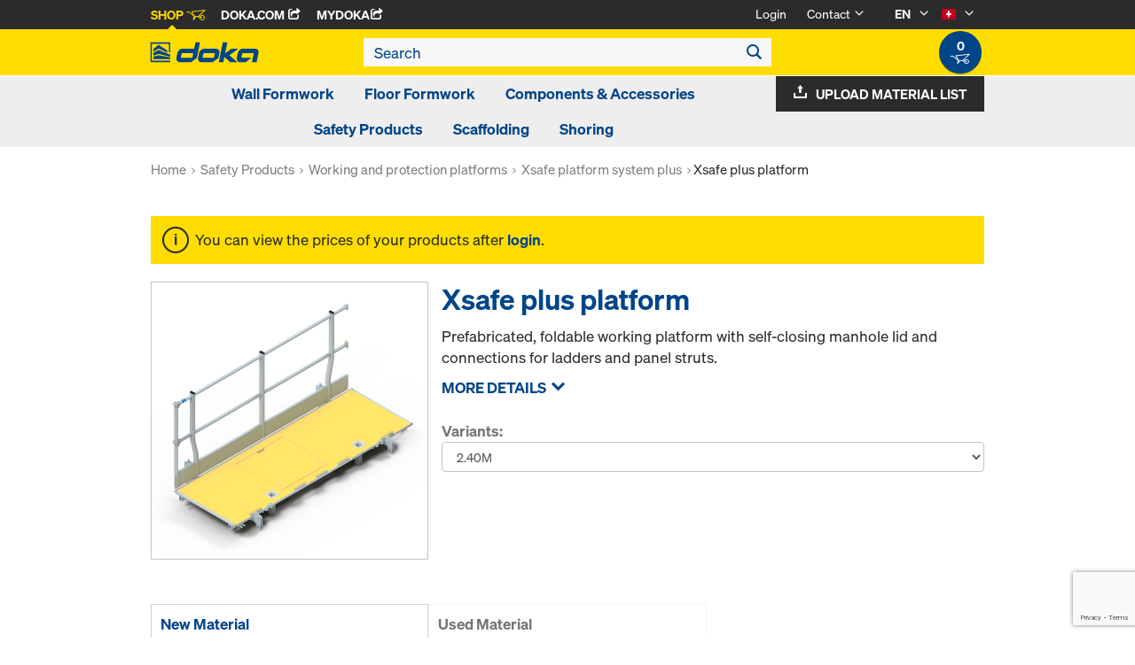

--- FILE ---
content_type: text/html;charset=UTF-8
request_url: https://shop.doka.com/shop/ch/en/safety-products/working-and-protection-platforms/xsafe-platform-system-plus/xsafe-plus-platform/p/072/
body_size: 27778
content:
<!DOCTYPE html>
<html lang="en">
    <head>
        <title>Xsafe plus platform | Xsafe platform system plus | Working and protection platforms | Safety Products | Doka Switzerland</title>

        <meta http-equiv="Content-Type" content="text/html; charset=utf-8"/>
        <meta http-equiv="X-UA-Compatible" content="IE=edge">
        <meta charset="utf-8">
        <meta http-equiv="cache-control" content="no-cache"/>
        <meta http-equiv="expires" content="0"/>
        <meta http-equiv="pragma" content="no-cache"/>
        <meta http-equiv="content-language" content="en"/>

        <meta name="viewport" content="width=device-width, initial-scale=1, maximum-scale=2">

        <!-- verification for Facebook -->
        <meta name="facebook-domain-verification" content="ywvkzm0bghahibljmpnqzppovon5h8"/>

        <meta name="indeximage" content="/medias/586404000-515Wx515H?context=bWFzdGVyfGltYWdlc3w2Mjg5NXxpbWFnZS9qcGVnfGltYWdlcy9oYzMvaGRjLzg4ODI3NjMyMDI1OTAuanBnfDExMzVlNzlhM2M4MmNlMmMzYWMwMGJhZTdjOTJiMDQxMGUxNDQwZmM2YzE5OTdiNjNkNTFkMTUzNjg3NjJmYWE"/>
                    <meta name="title" content="Xsafe plus platform"/>
                <meta name="indexsubheadline" content="Steel parts galvanised, Timber parts varnished yellow"/>
                <meta name="indexcategory" content="shoparticledetail">
            <meta name="keywords">
<meta name="description" content="Prefabricated, foldable working platform with self-closing manhole lid and connections for ladders and panel struts.">
<meta name="robots" content="index,follow">
<link rel="icon" type="image/svg+xml" href="/shop/_ui/responsive/theme-doka/images/favicon.svg" />
        <link rel="icon" type="image/png" sizes="32x32" href="/shop/_ui/responsive/theme-doka/images/favicon-32x32.png" />
        <link rel="icon" type="image/png" sizes="16x16" href="/shop/_ui/responsive/theme-doka/images/favicon-16x16.png" />
        <link rel="icon" type="image/x-icon" href="/shop/_ui/responsive/theme-doka/images/favicon.ico?v=2025"/>
        <link rel="apple-touch-icon" sizes="180x180" href="/shop/_ui/responsive/theme-doka/images/apple-touch-icon.png" />
        <meta name="apple-mobile-web-app-title" content="Doka Shop" />
        <script type="text/javascript" src="./ruxitagentjs_ICA15789NPQRTUVXfqrux_10329260115094557.js" data-dtconfig="app=b24146ee2f8b0599|owasp=1|featureHash=ICA15789NPQRTUVXfqrux|msl=153600|rdnt=1|uxrgce=1|cuc=vror0n7k|srms=2,1,0,0%2Ftextarea%2Cinput%2Cselect%2Coption;0%2Fdatalist;0%2Fform%20button;0%2F%5Bdata-dtrum-input%5D;0%2F.data-dtrum-input;1%2F%5Edata%28%28%5C-.%2B%24%29%7C%24%29|mel=100000|expw=1|dpvc=1|lastModification=1769004765752|postfix=vror0n7k|tp=500,50,0|srbbv=2|agentUri=./ruxitagentjs_ICA15789NPQRTUVXfqrux_10329260115094557.js|reportUrl=./rb_bf81978otm|rid=RID_-63664353|rpid=-611172161|domain=doka.com" data-config='{"revision":1769004765752,"beaconUri":".\/rb_bf81978otm","agentUri":".\/ruxitagentjs_ICA15789NPQRTUVXfqrux_10329260115094557.js","environmentId":"vror0n7k","modules":"ICA15789NPQRTUVXfqrux"}' data-envconfig='{"tracestateKeyPrefix":"d5149b46-b3c94afe"}' data-appconfig='{"app":"b24146ee2f8b0599"}'></script><link rel="manifest" href="/shop/_ui/responsive/theme-doka/images/site.webmanifest" />

        <link rel="alternate" href="https://shop.doka.com/shop/ch/en/safety-products/working-and-protection-platforms/xsafe-platform-system-plus/xsafe-plus-platform/p/072/" hreflang="en"/>
        <link rel="alternate" href="https://shop.doka.com/shop/ch/de/safety-products/working-and-protection-platforms/xsafe-platform-system-plus/xsafe-plus-platform/p/072/" hreflang="de"/>
        <link rel="alternate" href="https://shop.doka.com/shop/ch/it/safety-products/working-and-protection-platforms/xsafe-platform-system-plus/xsafe-plus-platform/p/072/" hreflang="it"/>
        <link rel="alternate" href="https://shop.doka.com/shop/ch/fr/safety-products/working-and-protection-platforms/xsafe-platform-system-plus/xsafe-plus-platform/p/072/" hreflang="fr"/>
        <link rel="stylesheet" type="text/css" href="//fonts.googleapis.com/css?family=Open+Sans:400,300,300italic,400italic,600,600italic,700,700italic,800,800italic" />
<link rel="stylesheet" type="text/css" media="all" href="/shop/_ui/addons/smarteditaddon/responsive/common/css/smarteditaddon.css?v=4.5.1.1"/>
		<link rel="stylesheet" type="text/css" media="all" href="/shop/_ui/responsive/common/css/theme.min.css?v=4.5.1.1"/>
<link rel="stylesheet" type="text/css" media="all" href="/shop/_ui/responsive/common/css/screen.min.css?v=4.5.1.1"/>




<script>

	function trackProductClick(listType, name, id, price, variant) {
		if(ACC.config.googleAnalyticsEnabled) {
			var dataToTrack = {
				event: "productClick",
				ecommerce: {
					click: {
						actionField: {
							list: listType
						},
						products: []
					}
				}
			};
			
			dataToTrack.ecommerce.click.products.push({
				"name": name,
				"id": id,
				"price": price,
				"brand": "Doka",
				//"category": "",
				"variant": variant
			});
			
			dataLayer.push(dataToTrack);
		}
	}
	
	function trackAddToCart(name, id, price, quantity) {
		if(ACC.config.googleAnalyticsEnabled) {
			var dataToTrack = {
				event: "addToCart",
				ecommerce: {
					currencyCode: "CHF",
					add: {
						products: [{
							"name": name,
							"id": id,
							"price": price,
							"brand": "Doka",
							"quantity": quantity,
							//"variant": variant,
							//"category": ""
						}]
					}
				}
			};
			
			dataLayer.push(dataToTrack);
		}
	}
	
	function trackRemoveFromCart(name, id, price, quantity) {
		if(ACC.config.googleAnalyticsEnabled) {
			var dataToTrack = {
				event: "removeFromCart",
				ecommerce: {
					remove: {
						products: [{
							"name": name,
							"id": id,
							"price": price,
							"brand": "Doka",
							"quantity": quantity,
							//"variant": variant,
							//"category": ""
						}]
					}
				}
			};
			
			dataLayer.push(dataToTrack);
		}
	}

</script>


<script>
	function trackPromotionClick(name, creative, position) {
		if(ACC.config.googleAnalyticsEnabled) {
			var dataToTrack = {
				event: 'promotionClick',
				ecommerce: {
					promoClick: {
						promotions: [
							{
								name: name,
								creative: creative,
								position: position
							}
						]
					}
				}
			};
			
			dataLayer.push(dataToTrack);
		}
	}
</script>





  










  <script>
    function onContactFormSubmit(token) {
      if (window.ContactForm.validateHoneypot) {
        if (!window.ContactForm.validateHoneypot()) {
          return false;
        }
      }
      document.getElementById('dokaContactForm').submit();
    }

    function onLoginFormSubmit(token) {
      document.getElementById('loginForm').submit();
    }

    function onMaterialListMailSubmit(token) {
      return new Promise(function (resolve, reject) {
        if (grecaptcha === undefined) {
          //return
          reject();
        }

        var response = grecaptcha.getResponse();

        if (!response) {
          //return
          reject();
        }

        //bind loading animation to dynamic loaded button
        var btn = document.querySelector('.js-materiallist-mail-submit');
        if (btn !== null) {
          var loader = Ladda.create(btn);
        }

        // Start loading
        loader.start();

        // add val from url to input
        function getUrlVars() {
          var vars = {};
          window.location.href.replace(
            /[?&]+([^=&]+)=([^&]*)/gi,
            function (m, key, value) {
              vars[key] = value;
            }
          );
          return vars;
        }

        $('#application').val(getUrlVars().a);

        // add products
        // clear container
        $('.entriesContainer').html('');

        // add all products to form
        $('.js-product-item:visible', '.js-unavailable-entries').each(function (
          i
        ) {
          var $productItem = $(this),
            qty = $('.js-quantity-input', $productItem).val(),
            code = $('.js-code-input', $productItem).val();

          $('.entriesContainer').append(
            '<input class="hidden" name="entries[' +
              i +
              '].quantity" value="' +
              qty +
              '"/>'
          );
          $('.entriesContainer').append(
            '<input class="hidden" name="entries[' +
              i +
              '].productCode" value="' +
              code +
              '"/>'
          );
        });

        var modalUrl = ACC.config.encodedContextPath + '/materiallist/email';

        // bind events to form on popUp init
        var formData = $('#dokaEmailMaterialListData').serialize();

        $.ajax({
          url: modalUrl,
          method: 'POST',
          data: formData,
          success: function (result) {
            $('#cboxLoadedContent').empty();
            $('#cboxLoadedContent').append(result);
            Colorbox.resize();
            resolve();
          },
          error: function (xhr, error) {
            if (error.status == 403) {
              Helper.redirectToLoginPage();
            } else {
              $('#cboxLoadedContent').empty();
              $('#cboxLoadedContent').append(xhr.responseText);
              Colorbox.resize();
              reject();
            }
          },
        });
      });
    }

    function onUploadMaterialListFormSubmit(token) {
      document.getElementById('uploadMaterialListForm').submit();
    }
  </script>
  <script
    src="https://www.google.com/recaptcha/api.js?render=6LeqZmIrAAAAAF9EURwVdzgfHrjvpSZ5VtLmrbNB"
  ></script>

</head>

    <body
        class="smartedit-page-uid-productDetails smartedit-page-uuid-eyJpdGVtSWQiOiJwcm9kdWN0RGV0YWlscyIsImNhdGFsb2dJZCI6ImRva2FDSENvbnRlbnRDYXRhbG9nIiwiY2F0YWxvZ1ZlcnNpb24iOiJPbmxpbmUifQ== smartedit-catalog-version-uuid-dokaCHContentCatalog/Online page-productDetails pageType-ProductPage template-pages-product-productLayout2Page  language-en ecx">

        <!-- no index start -->
        <div class="branding-mobile hidden-md hidden-lg" style="display: none;">
            <div class="container">
                <div class="row">
                    <div class="col-xs-12 js-mobile-logo">
                            </div>
                </div>
            </div>
        </div>
        <div data-currency-iso-code="CHF" class="main-container container">

            <div class="yCmsContentSlot container">
</div><header class="main-header main-header-md layoutSection ">
    <div class="meta-nav">
        <div class="container">
            <div class="pull-left">
                <a href="https://shop.doka.com/shop/" class="active">
    Shop
    <span class="icon iconcart"></span>
</a>
<a href="https://doka.com/" target="_blank">
    Doka.com
    <span class="icon iconexternal"></span>
</a>

<a href="https://mydoka.doka.com/" target="_blank">
            myDoka<span class="icon iconexternal"></span>
        </a>
    </div>

            <div class="pull-right">
                <ul class="hidden-xs hidden-sm js-meta-nav">
                    <li>
                            <a href="/shop/ch/en/login">
                                Login</a>
                        </li>
                        <li class="meta-navigation-contact js-meta-nav-item">
                            <a href="#">
                                        Contact</a>
                                    <span class="icon iconarrow_down"></span>
                                    <div class="sub-nav">
                                        <ul>
                                            <li class="top contact-person">
                                                








<p>Do you have any questions about our online shop or do you need any help? Do not hesitate to contact us: <a href="mailto:Shop-Schweiz@doka.com">Shop-Schweiz@doka.com</a></p>
<p>Please also have a look at our <a href="/shop/ch/en/faq">FAQ</a>.</p></li>
                                            <li>
                                                <a href="/shop/ch/en/contact-form">
                                                    Contact Form</a>
                                            </li>
                                        </ul>
                                    </div>
                                </li>
                    <li class="language-selector hidden-xs hidden-sm js-meta-nav-item">
                            <form id="language-form" action="/shop/ch/en/_s/language" method="post"><input type="hidden" name="code" value="" />
                            <div>
<input type="hidden" name="CSRFToken" value="0496f81c-a561-4477-8637-c41eb1c58480" />
</div></form><span class="active"> EN</span>

                            <span class="icon iconarrow_down"></span>
                                <div class="sub-nav">
                                    <ul>
                                        <li>
                                                    <a href="" data-code="fr"> FR</a>
                                                </li>
                                            <li>
                                                    <a href="" data-code="de"> DE</a>
                                                </li>
                                            <li>
                                                    <a href="" data-code="it"> IT</a>
                                                </li>
                                            </ul>
                                </div>
                            </li>

                        <li class="country-selector hidden-xs hidden-sm  js-meta-nav-item">
                            <form id="country-form" action="/shop/ch/en/_s/country" method="post"><input type="hidden" name="country" value="" />
                            <div>
<input type="hidden" name="CSRFToken" value="0496f81c-a561-4477-8637-c41eb1c58480" />
</div></form><img
                                src="/shop/_ui/responsive/common/images/ch.png"
                                alt="ch"
                            />

                            <span class="icon iconarrow_down"></span>
                                <div class="sub-nav">
                                    <ul>
                                        <li>
                                                <a href="" data-code="AU">
                                                    <!-- Note: text needs to be in the same line as image to avoid empty space rendered -->
                                                    <img
                                                        src="/shop/_ui/responsive/common/images/au.png"
                                                        alt="au"
                                                    />
                                                    Australia</a>
                                            </li>
                                        <li>
                                                <a href="" data-code="AT">
                                                    <!-- Note: text needs to be in the same line as image to avoid empty space rendered -->
                                                    <img
                                                        src="/shop/_ui/responsive/common/images/at.png"
                                                        alt="at"
                                                    />
                                                    Austria</a>
                                            </li>
                                        <li>
                                                <a href="" data-code="BE">
                                                    <!-- Note: text needs to be in the same line as image to avoid empty space rendered -->
                                                    <img
                                                        src="/shop/_ui/responsive/common/images/be.png"
                                                        alt="be"
                                                    />
                                                    Belgium</a>
                                            </li>
                                        <li>
                                                <a href="" data-code="BG">
                                                    <!-- Note: text needs to be in the same line as image to avoid empty space rendered -->
                                                    <img
                                                        src="/shop/_ui/responsive/common/images/bg.png"
                                                        alt="bg"
                                                    />
                                                    Bulgaria</a>
                                            </li>
                                        <li>
                                                <a href="" data-code="CA">
                                                    <!-- Note: text needs to be in the same line as image to avoid empty space rendered -->
                                                    <img
                                                        src="/shop/_ui/responsive/common/images/ca.png"
                                                        alt="ca"
                                                    />
                                                    Canada</a>
                                            </li>
                                        <li>
                                                <a href="" data-code="CL">
                                                    <!-- Note: text needs to be in the same line as image to avoid empty space rendered -->
                                                    <img
                                                        src="/shop/_ui/responsive/common/images/cl.png"
                                                        alt="cl"
                                                    />
                                                    Chile</a>
                                            </li>
                                        <li>
                                                <a href="" data-code="HR">
                                                    <!-- Note: text needs to be in the same line as image to avoid empty space rendered -->
                                                    <img
                                                        src="/shop/_ui/responsive/common/images/hr.png"
                                                        alt="hr"
                                                    />
                                                    Croatia</a>
                                            </li>
                                        <li>
                                                <a href="" data-code="CZ">
                                                    <!-- Note: text needs to be in the same line as image to avoid empty space rendered -->
                                                    <img
                                                        src="/shop/_ui/responsive/common/images/cz.png"
                                                        alt="cz"
                                                    />
                                                    Czech Republic</a>
                                            </li>
                                        <li>
                                                <a href="" data-code="DK">
                                                    <!-- Note: text needs to be in the same line as image to avoid empty space rendered -->
                                                    <img
                                                        src="/shop/_ui/responsive/common/images/dk.png"
                                                        alt="dk"
                                                    />
                                                    Denmark</a>
                                            </li>
                                        <li>
                                                <a href="" data-code="EE">
                                                    <!-- Note: text needs to be in the same line as image to avoid empty space rendered -->
                                                    <img
                                                        src="/shop/_ui/responsive/common/images/ee.png"
                                                        alt="ee"
                                                    />
                                                    Estonia</a>
                                            </li>
                                        <li>
                                                <a href="" data-code="FI">
                                                    <!-- Note: text needs to be in the same line as image to avoid empty space rendered -->
                                                    <img
                                                        src="/shop/_ui/responsive/common/images/fi.png"
                                                        alt="fi"
                                                    />
                                                    Finland</a>
                                            </li>
                                        <li>
                                                <a href="" data-code="FR">
                                                    <!-- Note: text needs to be in the same line as image to avoid empty space rendered -->
                                                    <img
                                                        src="/shop/_ui/responsive/common/images/fr.png"
                                                        alt="fr"
                                                    />
                                                    France</a>
                                            </li>
                                        <li>
                                                <a href="" data-code="DE">
                                                    <!-- Note: text needs to be in the same line as image to avoid empty space rendered -->
                                                    <img
                                                        src="/shop/_ui/responsive/common/images/de.png"
                                                        alt="de"
                                                    />
                                                    Germany</a>
                                            </li>
                                        <li>
                                                <a href="" data-code="GR">
                                                    <!-- Note: text needs to be in the same line as image to avoid empty space rendered -->
                                                    <img
                                                        src="/shop/_ui/responsive/common/images/gr.png"
                                                        alt="gr"
                                                    />
                                                    Greece</a>
                                            </li>
                                        <li>
                                                <a href="" data-code="HU">
                                                    <!-- Note: text needs to be in the same line as image to avoid empty space rendered -->
                                                    <img
                                                        src="/shop/_ui/responsive/common/images/hu.png"
                                                        alt="hu"
                                                    />
                                                    Hungary</a>
                                            </li>
                                        <li>
                                                <a href="" data-code="IT">
                                                    <!-- Note: text needs to be in the same line as image to avoid empty space rendered -->
                                                    <img
                                                        src="/shop/_ui/responsive/common/images/it.png"
                                                        alt="it"
                                                    />
                                                    Italy</a>
                                            </li>
                                        <li>
                                                <a href="" data-code="LV">
                                                    <!-- Note: text needs to be in the same line as image to avoid empty space rendered -->
                                                    <img
                                                        src="/shop/_ui/responsive/common/images/lv.png"
                                                        alt="lv"
                                                    />
                                                    Latvia</a>
                                            </li>
                                        <li>
                                                <a href="" data-code="LT">
                                                    <!-- Note: text needs to be in the same line as image to avoid empty space rendered -->
                                                    <img
                                                        src="/shop/_ui/responsive/common/images/lt.png"
                                                        alt="lt"
                                                    />
                                                    Lithuania</a>
                                            </li>
                                        <li>
                                                <a href="" data-code="LU">
                                                    <!-- Note: text needs to be in the same line as image to avoid empty space rendered -->
                                                    <img
                                                        src="/shop/_ui/responsive/common/images/lu.png"
                                                        alt="lu"
                                                    />
                                                    Luxembourg</a>
                                            </li>
                                        <li>
                                                <a href="" data-code="NL">
                                                    <!-- Note: text needs to be in the same line as image to avoid empty space rendered -->
                                                    <img
                                                        src="/shop/_ui/responsive/common/images/nl.png"
                                                        alt="nl"
                                                    />
                                                    Netherlands</a>
                                            </li>
                                        <li>
                                                <a href="" data-code="NO">
                                                    <!-- Note: text needs to be in the same line as image to avoid empty space rendered -->
                                                    <img
                                                        src="/shop/_ui/responsive/common/images/no.png"
                                                        alt="no"
                                                    />
                                                    Norway</a>
                                            </li>
                                        <li>
                                                <a href="" data-code="OM">
                                                    <!-- Note: text needs to be in the same line as image to avoid empty space rendered -->
                                                    <img
                                                        src="/shop/_ui/responsive/common/images/om.png"
                                                        alt="om"
                                                    />
                                                    Oman</a>
                                            </li>
                                        <li>
                                                <a href="" data-code="PE">
                                                    <!-- Note: text needs to be in the same line as image to avoid empty space rendered -->
                                                    <img
                                                        src="/shop/_ui/responsive/common/images/pe.png"
                                                        alt="pe"
                                                    />
                                                    Peru</a>
                                            </li>
                                        <li>
                                                <a href="" data-code="PL">
                                                    <!-- Note: text needs to be in the same line as image to avoid empty space rendered -->
                                                    <img
                                                        src="/shop/_ui/responsive/common/images/pl.png"
                                                        alt="pl"
                                                    />
                                                    Poland</a>
                                            </li>
                                        <li>
                                                <a href="" data-code="PT">
                                                    <!-- Note: text needs to be in the same line as image to avoid empty space rendered -->
                                                    <img
                                                        src="/shop/_ui/responsive/common/images/pt.png"
                                                        alt="pt"
                                                    />
                                                    Portugal</a>
                                            </li>
                                        <li>
                                                <a href="" data-code="QA">
                                                    <!-- Note: text needs to be in the same line as image to avoid empty space rendered -->
                                                    <img
                                                        src="/shop/_ui/responsive/common/images/qa.png"
                                                        alt="qa"
                                                    />
                                                    Qatar</a>
                                            </li>
                                        <li>
                                                <a href="" data-code="RO">
                                                    <!-- Note: text needs to be in the same line as image to avoid empty space rendered -->
                                                    <img
                                                        src="/shop/_ui/responsive/common/images/ro.png"
                                                        alt="ro"
                                                    />
                                                    Romania</a>
                                            </li>
                                        <li>
                                                <a href="" data-code="SA">
                                                    <!-- Note: text needs to be in the same line as image to avoid empty space rendered -->
                                                    <img
                                                        src="/shop/_ui/responsive/common/images/sa.png"
                                                        alt="sa"
                                                    />
                                                    Saudi Arabia</a>
                                            </li>
                                        <li>
                                                <a href="" data-code="RS">
                                                    <!-- Note: text needs to be in the same line as image to avoid empty space rendered -->
                                                    <img
                                                        src="/shop/_ui/responsive/common/images/rs.png"
                                                        alt="rs"
                                                    />
                                                    Serbia</a>
                                            </li>
                                        <li>
                                                <a href="" data-code="SK">
                                                    <!-- Note: text needs to be in the same line as image to avoid empty space rendered -->
                                                    <img
                                                        src="/shop/_ui/responsive/common/images/sk.png"
                                                        alt="sk"
                                                    />
                                                    Slovakia</a>
                                            </li>
                                        <li>
                                                <a href="" data-code="SI">
                                                    <!-- Note: text needs to be in the same line as image to avoid empty space rendered -->
                                                    <img
                                                        src="/shop/_ui/responsive/common/images/si.png"
                                                        alt="si"
                                                    />
                                                    Slovenia</a>
                                            </li>
                                        <li>
                                                <a href="" data-code="ES">
                                                    <!-- Note: text needs to be in the same line as image to avoid empty space rendered -->
                                                    <img
                                                        src="/shop/_ui/responsive/common/images/es.png"
                                                        alt="es"
                                                    />
                                                    Spain</a>
                                            </li>
                                        <li>
                                                <a href="" data-code="SE">
                                                    <!-- Note: text needs to be in the same line as image to avoid empty space rendered -->
                                                    <img
                                                        src="/shop/_ui/responsive/common/images/se.png"
                                                        alt="se"
                                                    />
                                                    Sweden</a>
                                            </li>
                                        <li>
                                                <a href="" data-code="TR">
                                                    <!-- Note: text needs to be in the same line as image to avoid empty space rendered -->
                                                    <img
                                                        src="/shop/_ui/responsive/common/images/tr.png"
                                                        alt="tr"
                                                    />
                                                    Turkey</a>
                                            </li>
                                        <li>
                                                <a href="" data-code="UA">
                                                    <!-- Note: text needs to be in the same line as image to avoid empty space rendered -->
                                                    <img
                                                        src="/shop/_ui/responsive/common/images/ua.png"
                                                        alt="ua"
                                                    />
                                                    Ukraine</a>
                                            </li>
                                        <li>
                                                <a href="" data-code="AE">
                                                    <!-- Note: text needs to be in the same line as image to avoid empty space rendered -->
                                                    <img
                                                        src="/shop/_ui/responsive/common/images/ae.png"
                                                        alt="ae"
                                                    />
                                                    United Arab Emirates</a>
                                            </li>
                                        <li>
                                                <a href="" data-code="GB">
                                                    <!-- Note: text needs to be in the same line as image to avoid empty space rendered -->
                                                    <img
                                                        src="/shop/_ui/responsive/common/images/gb.png"
                                                        alt="gb"
                                                    />
                                                    United Kingdom</a>
                                            </li>
                                        <li>
                                                <a href="" data-code="US">
                                                    <!-- Note: text needs to be in the same line as image to avoid empty space rendered -->
                                                    <img
                                                        src="/shop/_ui/responsive/common/images/us.png"
                                                        alt="us"
                                                    />
                                                    United States</a>
                                            </li>
                                        </ul>
                                </div>
                            </li>
                    </ul>

                <span class="js-toggle-sm-navigation icon iconmenu visible-sm"></span>
            </div>
        </div>
    </div>

    <!-- Mobile Navigation -->
    <div class="offcanvas-navigation">
        <nav>
            <ul>
                <li class="visible-xs">
			<a href="#"><strong>Wall Formwork</strong></a><span class="icon iconarrow_right"></span>
			
			<div class="sub-nav">
					<ul>
						<li>
									<a href="#" class="title">Framed formwork</a><span class="icon iconarrow_right"></span>
									<div class="sub-nav">
										<a href="/shop/ch/en/wall-formwork/framed-formwork/framax-xlife-plus/c/6323/">Framax Xlife plus</a>
										<a href="/shop/ch/en/wall-formwork/framed-formwork/framax-xlife/c/1757/">Framax Xlife</a>
										<a href="/shop/ch/en/wall-formwork/framed-formwork/frami-xlife/c/4342/">Frami Xlife</a>
										<a href="/shop/ch/en/wall-formwork/framed-formwork/alu-framax-xlife/c/1758/">Alu-Framax Xlife</a>
										<a href="/shop/ch/en/wall-formwork/framed-formwork/dokaxlight/c/23990/">DokaXlight</a>
										</div>
								</li>
								
						<li>
									<a href="#" class="title">Timber-beam formwork</a><span class="icon iconarrow_right"></span>
									<div class="sub-nav">
										<a href="/shop/ch/en/wall-formwork/timber-beam-formwork/large-area-formwork-top-50-ch/c/6212/">Large-area formwork Top 50 CH</a>
										<a href="/shop/ch/en/wall-formwork/timber-beam-formwork/large-area-formwork-top-100-tec/c/4435/">Large-area formwork Top 100 tec</a>
										<a href="/shop/ch/en/wall-formwork/timber-beam-formwork/wall-formwork-fl20/c/6211/">Wall formwork FL20</a>
										</div>
								</li>
								
						<li>
									<a href="#" class="title">Column formwork</a><span class="icon iconarrow_right"></span>
									<div class="sub-nav">
										<a href="/shop/ch/en/wall-formwork/column-formwork/column-formwork-ks-xlife/c/1102/">Column formwork KS Xlife</a>
										<a href="/shop/ch/en/wall-formwork/column-formwork/column-formwork-framax-xlife/c/1101/">Column formwork Framax Xlife</a>
										<a href="/shop/ch/en/wall-formwork/column-formwork/column-formwork-frami-xlife/c/4432/">Column formwork Frami Xlife</a>
										<a href="/shop/ch/en/wall-formwork/column-formwork/column-formwork-top-50/c/1103/">Column formwork Top 50</a>
										<a href="/shop/ch/en/wall-formwork/column-formwork/column-formwork-rs/c/1105/">Column formwork RS</a>
										<a href="/shop/ch/en/wall-formwork/column-formwork/column-formwork-alu-framax-xlife/c/6222/">Column formwork Alu-Framax Xlife</a>
										</div>
								</li>
								
						<li>
									<a href="#" class="title">Single-sided formwork</a><span class="icon iconarrow_right"></span>
									<div class="sub-nav">
										<a href="/shop/ch/en/wall-formwork/single-sided-formwork/supporting-construction-frame-%22universal%22/c/4414/">Supporting construction frame "Universal"</a>
										<a href="/shop/ch/en/wall-formwork/single-sided-formwork/supporting-construction-frame-%22variable%22/c/4413/">Supporting construction frame "Variable"</a>
										<a href="/shop/ch/en/wall-formwork/single-sided-formwork/supporting-construction-frame-al/c/20301/">Supporting construction frame AL</a>
										</div>
								</li>
								
						<li>
									<a href="#" class="title">Spare Parts</a><span class="icon iconarrow_right"></span>
									<div class="sub-nav">
										<a href="/shop/ch/en/wall-formwork/spare-parts/spare-sheets-xlife/c/c0139/">Spare Sheets Xlife</a>
										</div>
								</li>
								
						</ul>
				</div>
			</li>

<li class="visible-xs">
			<a href="#"><strong>Floor Formwork</strong></a><span class="icon iconarrow_right"></span>
			
			<div class="sub-nav">
					<ul>
						<li>
									<a href="#" class="title">Tableforms</a><span class="icon iconarrow_right"></span>
									<div class="sub-nav">
										<a href="/shop/ch/en/floor-formwork/tableforms/dokamatic-table/c/2080/">Dokamatic table</a>
										<a href="/shop/ch/en/floor-formwork/tableforms/shifting-appliances-for-tables/c/4418/">Shifting appliances for tables</a>
										<a href="/shop/ch/en/floor-formwork/tableforms/dokaxdek-table/c/29037/">DokaXdek table</a>
										</div>
								</li>
								
						<li>
									<a href="#" class="title">Panel floor formwork</a><span class="icon iconarrow_right"></span>
									<div class="sub-nav">
										<a href="/shop/ch/en/floor-formwork/panel-floor-formwork/dokadek-30/c/5553/">Dokadek 30</a>
										<a href="/shop/ch/en/floor-formwork/panel-floor-formwork/dokaxdek/c/29038/">DokaXdek</a>
										</div>
								</li>
								
						<li>
									<a href="#" class="title">Timber-beam floor formwork</a><span class="icon iconarrow_right"></span>
									<div class="sub-nav">
										<a href="/shop/ch/en/floor-formwork/timber-beam-floor-formwork/dokaflex-30-tec/c/4671/">Dokaflex 30 tec</a>
										<a href="/shop/ch/en/floor-formwork/timber-beam-floor-formwork/dokaflex/c/1107/">Dokaflex</a>
										<a href="/shop/ch/en/floor-formwork/timber-beam-floor-formwork/safeflex-sliding-mesh/c/c0002241143/">Safeflex sliding mesh</a>
										</div>
								</li>
								
						<li>
									<a href="#" class="title">Shoring towers</a><span class="icon iconarrow_right"></span>
									<div class="sub-nav">
										<a href="/shop/ch/en/shoring/shoring/load-bearing-tower-staxo-100/c/3215/">Load-bearing tower Staxo 100</a>
										</div>
								</li>
								
						<li>
									<a href="#" class="title">Spare Parts</a><span class="icon iconarrow_right"></span>
									<div class="sub-nav">
										<a href="/shop/ch/en/floor-formwork/spare-parts/spare-sheets-xlife/c/c0148/">Spare Sheets Xlife</a>
										</div>
								</li>
								
						</ul>
				</div>
			</li>

<li class="visible-xs">
			<a href="#"><strong>Components & Accessories</strong></a><span class="icon iconarrow_right"></span>
			
			<div class="sub-nav">
					<ul>
						<li>
									<a href="#" class="title">Formwork beams</a><span class="icon iconarrow_right"></span>
									<div class="sub-nav">
										<a href="/shop/ch/en/components-%26-accessories/formwork-beams/beam-h20-eco/c/4392/">Beam H20 eco</a>
										<a href="/shop/ch/en/components-%26-accessories/formwork-beams/beam-h20-pro/c/29227/">Beam H20 pro</a>
										<a href="/shop/ch/en/components-%26-accessories/formwork-beams/beam-h20-top/c/4391/">Beam H20 top</a>
										<a href="/shop/ch/en/components-%26-accessories/formwork-beams/beam-xt20/c/30188/">Beam XT20</a>
										</div>
								</li>
								
						<li>
									<a href="#" class="title">Aluminium formwork beams</a><span class="icon iconarrow_right"></span>
									<div class="sub-nav">
										<a href="/shop/ch/en/components-%26-accessories/aluminium-formwork-beams/alu-box-beam/c/5918/">Alu box beam</a>
										</div>
								</li>
								
						<li>
									<a href="#" class="title">3-ply formwork sheets</a><span class="icon iconarrow_right"></span>
									<div class="sub-nav">
										<a href="/shop/ch/en/components-%26-accessories/3-ply-formwork-sheets/formwork-sheet-3s-basic/c/9176/">Formwork sheet 3S basic</a>
										<a href="/shop/ch/en/components-%26-accessories/3-ply-formwork-sheets/formwork-sheet-3-so/c/4395/">Formwork sheet 3-SO</a>
										<a href="/shop/ch/en/components-%26-accessories/3-ply-formwork-sheets/doka-formwork-sheet-3s-top/c/9462/">Doka formwork sheet 3S top</a>
										</div>
								</li>
								
						<li>
									<a href="#" class="title">Floor props</a><span class="icon iconarrow_right"></span>
									<div class="sub-nav">
										<a href="/shop/ch/en/components-%26-accessories/floor-props/floor-props-eurex-eco/c/6297/">Floor props Eurex eco</a>
										<a href="/shop/ch/en/components-%26-accessories/floor-props/floor-prop-eurex-20-lw/c/23733/">Floor prop Eurex 20 LW</a>
										<a href="/shop/ch/en/components-%26-accessories/floor-props/floor-prop-eurex-top/c/4404/">Floor prop Eurex top</a>
										<a href="/shop/ch/en/components-%26-accessories/floor-props/floor-prop-eurex-60/c/4407/">Floor prop Eurex 60</a>
										<a href="/shop/ch/en/components-%26-accessories/floor-props/floor-prop-eurex-100-plus/c/9214/">Floor prop Eurex 100 plus</a>
										</div>
								</li>
								
						<li>
									<a href="#" class="title">Form ties/Suspension cones</a><span class="icon iconarrow_right"></span>
									<div class="sub-nav">
										<a href="/shop/ch/en/components-%26-accessories/form-ties-suspension-cones/tie-rod-system-15-0/c/1128/">Tie rod system 15.0</a>
										<a href="/shop/ch/en/components-%26-accessories/form-ties-suspension-cones/tie-rod-system-20-0/c/1129/">Tie rod system 20.0</a>
										<a href="/shop/ch/en/components-%26-accessories/form-ties-suspension-cones/tie-rod-system-26-5/c/1130/">Tie rod system 26.5</a>
										<a href="/shop/ch/en/components-%26-accessories/form-ties-suspension-cones/plugs-cones/c/c0018/">Plugs / Cones</a>
										<a href="/shop/ch/en/components-%26-accessories/form-ties-suspension-cones/adhesives-%26-accessories/c/c0012/">Adhesives & accessories</a>
										<a href="/shop/ch/en/components-%26-accessories/form-ties-suspension-cones/double-anchor/c/c0203/">Double Anchor</a>
										<a href="/shop/ch/en/components-%26-accessories/form-ties-suspension-cones/distancer-tubes/c/c0011/">Distancer tubes</a>
										</div>
								</li>
								
						<li>
									<a href="#" class="title">Formwork accessories</a><span class="icon iconarrow_right"></span>
									<div class="sub-nav">
										<a href="/shop/ch/en/components-%26-accessories/formwork-accessories/plumbing-accessories/c/5420/">Plumbing accessories</a>
										<a href="/shop/ch/en/components-%26-accessories/formwork-accessories/recesses/c/c0154/">Recesses</a>
										<a href="/shop/ch/en/multi-trip-packaging/multi-trip-packaging/c/4409/">Multi-trip packaging</a>
										<a href="/shop/ch/en/components-%26-accessories/formwork-accessories/shutters/c/c0153/">Shutters</a>
										<a href="/shop/ch/en/components-%26-accessories/formwork-accessories/fair-faced-concrete/c/4410/">Fair-faced concrete</a>
										<a href="/shop/ch/en/components-%26-accessories/formwork-accessories/formtex/c/24593/">Formtex</a>
										<a href="/shop/ch/en/components-%26-accessories/formwork-accessories/cleaning/c/c283/">Cleaning</a>
										<a href="/shop/ch/en/components-%26-accessories/formwork-accessories/concremote-accessories/c/11769/">Concremote Accessories</a>
										<a href="/shop/ch/en/components-%26-accessories/formwork-accessories/alignment-struts-dokarex/c/10533/">Alignment struts DokaRex</a>
										<a href="/shop/ch/en/components-%26-accessories/formwork-accessories/scaffold-tubes-and-couplings/c/6142/">Scaffold tubes and couplings</a>
										<a href="/shop/ch/en/components-%26-accessories/formwork-accessories/stacking-cones/c/6144/">Stacking cones</a>
										</div>
								</li>
								
						<li>
									<a href="#" class="title">Construction joint</a><span class="icon iconarrow_right"></span>
									<div class="sub-nav">
										<a href="/shop/ch/en/waterproofing-of-buildings/construction-joint/swelling-tape/c/c0109/">Swelling tape</a>
										</div>
								</li>
								
						<li>
									<a href="#" class="title">Loading platform</a><span class="icon iconarrow_right"></span>
									<div class="sub-nav">
										<a href="/shop/ch/en/components-%26-accessories/loading-platform/loading-platform/c/27393/">Loading platform</a>
										</div>
								</li>
								
						<li>
									<a href="#" class="title">Multi-ply formwork sheets</a><span class="icon iconarrow_right"></span>
									<div class="sub-nav">
										<a href="/shop/ch/en/components-%26-accessories/multi-ply-formwork-sheets/xface-sheet/c/6121/">Xface sheet</a>
										<a href="/shop/ch/en/components-%26-accessories/multi-ply-formwork-sheets/xlife-sheet/c/4400/">Xlife sheet</a>
										<a href="/shop/ch/en/components-%26-accessories/multi-ply-formwork-sheets/dokaplex-formwork-sheet/c/4399/">Dokaplex formwork sheet</a>
										<a href="/shop/ch/en/components-%26-accessories/multi-ply-formwork-sheets/dokaply-birch/c/6126/">DokaPly Birch</a>
										<a href="/shop/ch/en/components-%26-accessories/multi-ply-formwork-sheets/eucaplex-/c/25557/">EUCAplex </a>
										<a href="/shop/ch/en/components-%26-accessories/multi-ply-formwork-sheets/replacement-sheets/c/c0007/">Replacement Sheets</a>
										<a href="/shop/ch/en/components-%26-accessories/multi-ply-formwork-sheets/uniplex/c/15885/">UNIplex</a>
										</div>
								</li>
								
						<li>
									<a href="#" class="title">Spare Parts</a><span class="icon iconarrow_right"></span>
									<div class="sub-nav">
										<a href="/shop/ch/en/components-%26-accessories/spare-parts/spare-sheets-xlife/c/c0176/">Spare Sheets Xlife</a>
										</div>
								</li>
								
						<li>
									<a href="#" class="title">Reinforcement accessories</a><span class="icon iconarrow_right"></span>
									<div class="sub-nav">
										<a href="/shop/ch/en/components-%26-accessories/reinforcement-accessories/rock-concrete-anchor/c/c0001252601/">Rock/concrete anchor</a>
										</div>
								</li>
								
						<li>
									<a href="#" class="title">Release-agents</a><span class="icon iconarrow_right"></span>
									<div class="sub-nav">
										<a href="/shop/ch/en/components-%26-accessories/release-agents/doka-trenn/c/4402/">Doka-Trenn</a>
										<a href="/shop/ch/en/components-%26-accessories/release-agents/doka-optix/c/4403/">Doka-OptiX</a>
										</div>
								</li>
								
						</ul>
				</div>
			</li>

<li class="visible-xs">
			<a href="#"><strong>Safety Products</strong></a><span class="icon iconarrow_right"></span>
			
			<div class="sub-nav">
					<ul>
						<li>
									<a href="#" class="title">Working and protection platforms</a><span class="icon iconarrow_right"></span>
									<div class="sub-nav">
										<a href="/shop/ch/en/safety-products/working-and-protection-platforms/xsafe-platform-system-plus/c/4443/">Xsafe platform system plus</a>
										<a href="/shop/ch/en/safety-products/working-and-protection-platforms/folding-platform-k/c/1120/">Folding platform K</a>
										</div>
								</li>
								
						<li>
									<a href="#" class="title">Fall protection</a><span class="icon iconarrow_right"></span>
									<div class="sub-nav">
										<a href="/shop/ch/en/safety-products/fall-protection/freefalcon/c/19489/">FreeFalcon</a>
										<a href="/shop/ch/en/safety-products/fall-protection/xsafe-edge-protection-xp/c/4430/">Xsafe edge protection XP</a>
										<a href="/shop/ch/en/safety-products/fall-protection/xsafe-edge-protection-z/c/27464/">Xsafe edge protection Z</a>
										<a href="/shop/ch/en/safety-products/fall-protection/guard-rails/c/3216/">Guard rails</a>
										<a href="/shop/ch/en/safety-products/fall-protection/protective-caps/c/c0002186561/">Protective caps</a>
										<a href="/shop/ch/en/floor-formwork/timber-beam-floor-formwork/safeflex-sliding-mesh/c/c0002241143/">Safeflex sliding mesh</a>
										<a href="/shop/ch/en/safety-products/fall-protection/edge-protection-system/c/11458/">Edge Protection System</a>
										</div>
								</li>
								
						<li>
									<a href="#" class="title">Access systems</a><span class="icon iconarrow_right"></span>
									<div class="sub-nav">
										<a href="/shop/ch/en/safety-products/access-systems/ladder-system-xs/c/3217/">Ladder system XS</a>
										</div>
								</li>
								
						</ul>
				</div>
			</li>

<li class="visible-xs">
			<a href="#"><strong>Scaffolding</strong></a><span class="icon iconarrow_right"></span>
			
			<div class="sub-nav">
					<ul>
						<li>
									<a href="#" class="title">Diagonal bracing</a><span class="icon iconarrow_right"></span>
									<div class="sub-nav">
										<a href="/shop/ch/en/scaffolding/diagonal-bracing/horizontal-diagonals/c/c0002126470/">Horizontal diagonals</a>
										<a href="/shop/ch/en/scaffolding/diagonal-bracing/vertical-diagonal-field-height-1-00m/c/c0002126471/">Vertical diagonal field height 1.00m</a>
										<a href="/shop/ch/en/scaffolding/diagonal-bracing/vertical-diagonal-field-height-1-50m/c/c0002126472/">Vertical diagonal field height 1.50m</a>
										<a href="/shop/ch/en/scaffolding/diagonal-bracing/vertical-diagonal-field-height-2-00m/c/c0002126473/">Vertical diagonal field height 2.00m</a>
										</div>
								</li>
								
						<li>
									<a href="#" class="title">Side protection</a><span class="icon iconarrow_right"></span>
									<div class="sub-nav">
										<a href="/shop/ch/en/scaffolding/side-protection/handrail-ledger-ig/c/c0002126443/">Handrail ledger IG</a>
										<a href="/shop/ch/en/scaffolding/side-protection/side-plates/c/c0002126444/">Side plates</a>
										</div>
								</li>
								
						<li>
									<a href="#" class="title">System-free accessories</a><span class="icon iconarrow_right"></span>
									<div class="sub-nav">
										<a href="/shop/ch/en/scaffolding/system-free-accessories/clutches/c/c0002126447/">Clutches</a>
										<a href="/shop/ch/en/scaffolding/system-free-accessories/scaffolding-tubes/c/c0002126445/">Scaffolding tubes</a>
										</div>
								</li>
								
						<li>
									<a href="#" class="title">Scaffolding</a><span class="icon iconarrow_right"></span>
									<div class="sub-nav">
										<a href="/shop/ch/en/scaffolding/scaffolding/working-scaffold-modul/c/5404/">Working scaffold Modul</a>
										</div>
								</li>
								
						<li>
									<a href="#" class="title">Scaffold widening</a><span class="icon iconarrow_right"></span>
									<div class="sub-nav">
										<a href="/shop/ch/en/scaffolding/scaffold-widening/consoles/c/c0002126483/">Consoles</a>
										</div>
								</li>
								
						<li>
									<a href="#" class="title">Scaffold ascent</a><span class="icon iconarrow_right"></span>
									<div class="sub-nav">
										<a href="/shop/ch/en/scaffolding/scaffold-ascent/step-throughs/c/c0002126481/">Step-throughs</a>
										<a href="/shop/ch/en/scaffolding/scaffold-ascent/landing-stairs/c/c0002126482/">Landing stairs</a>
										</div>
								</li>
								
						<li>
									<a href="#" class="title">Vertical support elements</a><span class="icon iconarrow_right"></span>
									<div class="sub-nav">
										<a href="/shop/ch/en/scaffolding/vertical-support-elements/foot-spindle/c/c0002126453/">Foot spindle</a>
										<a href="/shop/ch/en/scaffolding/vertical-support-elements/head-spindle/c/c0002126454/">Head spindle</a>
										<a href="/shop/ch/en/scaffolding/vertical-support-elements/swivel-castor/c/c0002126455/">Swivel castor</a>
										<a href="/shop/ch/en/scaffolding/vertical-support-elements/initial-pieces/c/c0002126452/">Initial pieces</a>
										<a href="/shop/ch/en/scaffolding/vertical-support-elements/handles/c/c0002126456/">Handles</a>
										<a href="/shop/ch/en/scaffolding/vertical-support-elements/lanyard/c/c0002126457/">Lanyard</a>
										</div>
								</li>
								
						<li>
									<a href="#" class="title">Bridging</a><span class="icon iconarrow_right"></span>
									<div class="sub-nav">
										<a href="/shop/ch/en/scaffolding/bridging/system-lattice-girder/c/c0002126448/">System lattice girder</a>
										</div>
								</li>
								
						<li>
									<a href="#" class="title">Anchoring</a><span class="icon iconarrow_right"></span>
									<div class="sub-nav">
										<a href="/shop/ch/en/scaffolding/anchoring/wall-anchor-tubes/c/c0002126451/">Wall anchor tubes</a>
										</div>
								</li>
								
						<li>
									<a href="#" class="title">Horizontal support elements</a><span class="icon iconarrow_right"></span>
									<div class="sub-nav">
										<a href="/shop/ch/en/scaffolding/horizontal-support-elements/bolt/c/c0002126485/">Bolt</a>
										<a href="/shop/ch/en/scaffolding/horizontal-support-elements/intermediate-covering-bar/c/c0002126490/">Intermediate covering bar</a>
										</div>
								</li>
								
						<li>
									<a href="#" class="title">Receipts</a><span class="icon iconarrow_right"></span>
									<div class="sub-nav">
										<a href="/shop/ch/en/scaffolding/receipts/steel-floor-0-19m/c/c0002126466/">Steel floor 0.19m</a>
										<a href="/shop/ch/en/scaffolding/receipts/slit-plates/c/c0002126464/">Slit plates</a>
										<a href="/shop/ch/en/scaffolding/receipts/system-free-floors-0-19m/c/c0002126469/">System-free floors 0.19m</a>
										<a href="/shop/ch/en/scaffolding/receipts/system-free-floors-0-32m/c/c0002126479/">System-free floors 0.32m</a>
										<a href="/shop/ch/en/scaffolding/receipts/angled-covering/c/c0002126480/">Angled covering</a>
										<a href="/shop/ch/en/scaffolding/receipts/steel-floor-0-32m/c/c0002126467/">Steel floor 0.32m</a>
										<a href="/shop/ch/en/scaffolding/receipts/balancing-plates/c/c0002126463/">Balancing plates</a>
										</div>
								</li>
								
						</ul>
				</div>
			</li>

<li class="visible-xs">
			<a href="#"><strong>Shoring</strong></a><span class="icon iconarrow_right"></span>
			
			<div class="sub-nav">
					<ul>
						<li>
									<a href="#" class="title">Shoring</a><span class="icon iconarrow_right"></span>
									<div class="sub-nav">
										<a href="/shop/ch/en/shoring/shoring/load-bearing-tower-staxo-100/c/3215/">Load-bearing tower Staxo 100</a>
										<a href="/shop/ch/en/shoring/shoring/stair-tower-250/c/1518/">Stair tower 250</a>
										</div>
								</li>
								
						</ul>
				</div>
			</li>

<!-- User logged in -->
                <!-- Anonymous User -->
                <li>
                        <a href="/shop/ch/en/login">
                            Login
                        </a>
                    </li>
                    <li class="meta-navigation-contact">
                        <a href="#">
                                    Contact</a>
                                <span class="icon iconarrow_right"></span>
                                <div class="sub-nav">
                                    <ul>
                                        <li class="top contact-person">
                                            








<p>Do you have any questions about our online shop or do you need any help? Do not hesitate to contact us: <a href="mailto:Shop-Schweiz@doka.com">Shop-Schweiz@doka.com</a></p>
<p>Please also have a look at our <a href="/shop/ch/en/faq">FAQ</a>.</p></li>
                                        <li>
                                            <a href="/shop/ch/en/contact-form">
                                                Contact Form</a>
                                        </li>
                                    </ul>
                                </div>
                            </li>
                <li class="language-selector">
                        <a href="#" class="active">
                            EN</a>
                        <span class="icon iconarrow_right"></span>
                            <div class="sub-nav">
                                <ul>
                                    <li>
                                                <a href="" data-code="fr">
                                                    FR</a>
                                            </li>
                                        <li>
                                                <a href="" data-code="de">
                                                    DE</a>
                                            </li>
                                        <li>
                                                <a href="" data-code="it">
                                                    IT</a>
                                            </li>
                                        </ul>
                            </div>
                        </li>
                    <li class="country-selector">
                        <a href="#">
                            <img
                                src="/shop/_ui/responsive/common/images/ch.png"
                                alt="ch"
                            />
                        </a>

                        <span class="icon iconarrow_right"></span>

                            <div class="sub-nav">
                                <ul>
                                    <li>
                                            <a href="" data-code="AU">
                                                <img
                                                    src="/shop/_ui/responsive/common/images/au.png"
                                                    alt="au"
                                                />
                                                Australia</a>
                                        </li>
                                    <li>
                                            <a href="" data-code="AT">
                                                <img
                                                    src="/shop/_ui/responsive/common/images/at.png"
                                                    alt="at"
                                                />
                                                Austria</a>
                                        </li>
                                    <li>
                                            <a href="" data-code="BE">
                                                <img
                                                    src="/shop/_ui/responsive/common/images/be.png"
                                                    alt="be"
                                                />
                                                Belgium</a>
                                        </li>
                                    <li>
                                            <a href="" data-code="BG">
                                                <img
                                                    src="/shop/_ui/responsive/common/images/bg.png"
                                                    alt="bg"
                                                />
                                                Bulgaria</a>
                                        </li>
                                    <li>
                                            <a href="" data-code="CA">
                                                <img
                                                    src="/shop/_ui/responsive/common/images/ca.png"
                                                    alt="ca"
                                                />
                                                Canada</a>
                                        </li>
                                    <li>
                                            <a href="" data-code="CL">
                                                <img
                                                    src="/shop/_ui/responsive/common/images/cl.png"
                                                    alt="cl"
                                                />
                                                Chile</a>
                                        </li>
                                    <li>
                                            <a href="" data-code="HR">
                                                <img
                                                    src="/shop/_ui/responsive/common/images/hr.png"
                                                    alt="hr"
                                                />
                                                Croatia</a>
                                        </li>
                                    <li>
                                            <a href="" data-code="CZ">
                                                <img
                                                    src="/shop/_ui/responsive/common/images/cz.png"
                                                    alt="cz"
                                                />
                                                Czech Republic</a>
                                        </li>
                                    <li>
                                            <a href="" data-code="DK">
                                                <img
                                                    src="/shop/_ui/responsive/common/images/dk.png"
                                                    alt="dk"
                                                />
                                                Denmark</a>
                                        </li>
                                    <li>
                                            <a href="" data-code="EE">
                                                <img
                                                    src="/shop/_ui/responsive/common/images/ee.png"
                                                    alt="ee"
                                                />
                                                Estonia</a>
                                        </li>
                                    <li>
                                            <a href="" data-code="FI">
                                                <img
                                                    src="/shop/_ui/responsive/common/images/fi.png"
                                                    alt="fi"
                                                />
                                                Finland</a>
                                        </li>
                                    <li>
                                            <a href="" data-code="FR">
                                                <img
                                                    src="/shop/_ui/responsive/common/images/fr.png"
                                                    alt="fr"
                                                />
                                                France</a>
                                        </li>
                                    <li>
                                            <a href="" data-code="DE">
                                                <img
                                                    src="/shop/_ui/responsive/common/images/de.png"
                                                    alt="de"
                                                />
                                                Germany</a>
                                        </li>
                                    <li>
                                            <a href="" data-code="GR">
                                                <img
                                                    src="/shop/_ui/responsive/common/images/gr.png"
                                                    alt="gr"
                                                />
                                                Greece</a>
                                        </li>
                                    <li>
                                            <a href="" data-code="HU">
                                                <img
                                                    src="/shop/_ui/responsive/common/images/hu.png"
                                                    alt="hu"
                                                />
                                                Hungary</a>
                                        </li>
                                    <li>
                                            <a href="" data-code="IT">
                                                <img
                                                    src="/shop/_ui/responsive/common/images/it.png"
                                                    alt="it"
                                                />
                                                Italy</a>
                                        </li>
                                    <li>
                                            <a href="" data-code="LV">
                                                <img
                                                    src="/shop/_ui/responsive/common/images/lv.png"
                                                    alt="lv"
                                                />
                                                Latvia</a>
                                        </li>
                                    <li>
                                            <a href="" data-code="LT">
                                                <img
                                                    src="/shop/_ui/responsive/common/images/lt.png"
                                                    alt="lt"
                                                />
                                                Lithuania</a>
                                        </li>
                                    <li>
                                            <a href="" data-code="LU">
                                                <img
                                                    src="/shop/_ui/responsive/common/images/lu.png"
                                                    alt="lu"
                                                />
                                                Luxembourg</a>
                                        </li>
                                    <li>
                                            <a href="" data-code="NL">
                                                <img
                                                    src="/shop/_ui/responsive/common/images/nl.png"
                                                    alt="nl"
                                                />
                                                Netherlands</a>
                                        </li>
                                    <li>
                                            <a href="" data-code="NO">
                                                <img
                                                    src="/shop/_ui/responsive/common/images/no.png"
                                                    alt="no"
                                                />
                                                Norway</a>
                                        </li>
                                    <li>
                                            <a href="" data-code="OM">
                                                <img
                                                    src="/shop/_ui/responsive/common/images/om.png"
                                                    alt="om"
                                                />
                                                Oman</a>
                                        </li>
                                    <li>
                                            <a href="" data-code="PE">
                                                <img
                                                    src="/shop/_ui/responsive/common/images/pe.png"
                                                    alt="pe"
                                                />
                                                Peru</a>
                                        </li>
                                    <li>
                                            <a href="" data-code="PL">
                                                <img
                                                    src="/shop/_ui/responsive/common/images/pl.png"
                                                    alt="pl"
                                                />
                                                Poland</a>
                                        </li>
                                    <li>
                                            <a href="" data-code="PT">
                                                <img
                                                    src="/shop/_ui/responsive/common/images/pt.png"
                                                    alt="pt"
                                                />
                                                Portugal</a>
                                        </li>
                                    <li>
                                            <a href="" data-code="QA">
                                                <img
                                                    src="/shop/_ui/responsive/common/images/qa.png"
                                                    alt="qa"
                                                />
                                                Qatar</a>
                                        </li>
                                    <li>
                                            <a href="" data-code="RO">
                                                <img
                                                    src="/shop/_ui/responsive/common/images/ro.png"
                                                    alt="ro"
                                                />
                                                Romania</a>
                                        </li>
                                    <li>
                                            <a href="" data-code="SA">
                                                <img
                                                    src="/shop/_ui/responsive/common/images/sa.png"
                                                    alt="sa"
                                                />
                                                Saudi Arabia</a>
                                        </li>
                                    <li>
                                            <a href="" data-code="RS">
                                                <img
                                                    src="/shop/_ui/responsive/common/images/rs.png"
                                                    alt="rs"
                                                />
                                                Serbia</a>
                                        </li>
                                    <li>
                                            <a href="" data-code="SK">
                                                <img
                                                    src="/shop/_ui/responsive/common/images/sk.png"
                                                    alt="sk"
                                                />
                                                Slovakia</a>
                                        </li>
                                    <li>
                                            <a href="" data-code="SI">
                                                <img
                                                    src="/shop/_ui/responsive/common/images/si.png"
                                                    alt="si"
                                                />
                                                Slovenia</a>
                                        </li>
                                    <li>
                                            <a href="" data-code="ES">
                                                <img
                                                    src="/shop/_ui/responsive/common/images/es.png"
                                                    alt="es"
                                                />
                                                Spain</a>
                                        </li>
                                    <li>
                                            <a href="" data-code="SE">
                                                <img
                                                    src="/shop/_ui/responsive/common/images/se.png"
                                                    alt="se"
                                                />
                                                Sweden</a>
                                        </li>
                                    <li>
                                            <a href="" data-code="TR">
                                                <img
                                                    src="/shop/_ui/responsive/common/images/tr.png"
                                                    alt="tr"
                                                />
                                                Turkey</a>
                                        </li>
                                    <li>
                                            <a href="" data-code="UA">
                                                <img
                                                    src="/shop/_ui/responsive/common/images/ua.png"
                                                    alt="ua"
                                                />
                                                Ukraine</a>
                                        </li>
                                    <li>
                                            <a href="" data-code="AE">
                                                <img
                                                    src="/shop/_ui/responsive/common/images/ae.png"
                                                    alt="ae"
                                                />
                                                United Arab Emirates</a>
                                        </li>
                                    <li>
                                            <a href="" data-code="GB">
                                                <img
                                                    src="/shop/_ui/responsive/common/images/gb.png"
                                                    alt="gb"
                                                />
                                                United Kingdom</a>
                                        </li>
                                    <li>
                                            <a href="" data-code="US">
                                                <img
                                                    src="/shop/_ui/responsive/common/images/us.png"
                                                    alt="us"
                                                />
                                                United States</a>
                                        </li>
                                    </ul>
                            </div>
                        </li>
                <li class="visible-xs meta-links">
                    <a href="https://shop.doka.com/shop/" class="active">
    Shop
    <span class="icon iconcart"></span>
</a>
<a href="https://doka.com/" target="_blank">
    Doka.com
    <span class="icon iconexternal"></span>
</a>

<a href="https://mydoka.doka.com/" target="_blank">
            myDoka<span class="icon iconexternal"></span>
        </a>
    </li>
            </ul>
        </nav>
    </div>

    <div class="nav-mid">
        <div class="container">
            <div class="row">
                <div class="col-sm-3 col-xs-6">
                    <a href="/shop/ch/en/">
                        <img
                            class="logo"
                            src="/shop/_ui/responsive/common/images/doka_logo.svg"
                            alt="Doka Schweiz AG"
                        />
                    </a>
                </div>

                <div class="col-sm-6 col-lg-6 site-search hidden-xs">
                        <div class="ui-front">
    <form name="search_form_SearchBox" method="get"
          action="/shop/ch/en/search/">
        <div class="input-group">
            <input type="text"
                       class="form-control js-site-search-input" name="text" value=""
                       maxlength="100" placeholder="Search"
                       data-options='{"autocompleteUrl" : "/shop/ch/en/search/autocomplete/SearchBox","minCharactersBeforeRequest" : "3","waitTimeBeforeRequest" : "500","displayProductImages" : true}'>
            <span class="input-group-btn"> <button class="btn btn-link" type="submit" aria-label="Search">
						<span class="icon iconsearch" aria-hidden="true"></span>
					</button>
            </span>
        </div>
    </form>

</div>
</div>

                    <div class="col-sm-3 col-xs-6">
                        <a
                            href="/shop/ch/en/cart"
                            rel="nofollow"
                            class="js-mini-cart-link"
                            data-mini-cart-refresh-url="/shop/ch/en/cart/miniCart/TOTAL"
                        >
                            <span class="shopping-cart">
                                <span class="amount">0</span>
                                <span class="icon iconcart"></span>
                            </span>
                        </a>
                    </div>
                <span class="js-toggle-sm-navigation icon iconmenu visible-xs"></span>
            </div>
        </div>

        <div class="col-xs-12 site-search visible-xs">
                <div class="ui-front">
    <form name="search_form_SearchBox" method="get"
          action="/shop/ch/en/search/">
        <div class="input-group">
            <input type="text"
                       class="form-control js-site-search-input" name="text" value=""
                       maxlength="100" placeholder="Search"
                       data-options='{"autocompleteUrl" : "/shop/ch/en/search/autocomplete/SearchBox","minCharactersBeforeRequest" : "3","waitTimeBeforeRequest" : "500","displayProductImages" : true}'>
            <span class="input-group-btn"> <button class="btn btn-link" type="submit" aria-label="Search">
						<span class="icon iconsearch" aria-hidden="true"></span>
					</button>
            </span>
        </div>
    </form>

</div>
</div>
        </div>

    <div class="nav-bot hidden-xs nav-bot--space-right">
            <div class="container">
                <ul>

    <!-- category.key is 1st level category, category.value is child -->

        <li>
            <a href="#">Wall Formwork</a>

            <div class="hidden" data-all-url="/shop/ch/en/wall-formwork/c/1081/" data-all-text="All Products: Wall Formwork">
                <!-- category.key is 2nd level category, category.value is child -->

                        <div class="col-sm-3 item">
                            <div class="title"><a href="/shop/ch/en/wall-formwork/framed-formwork/c/3022/">Framed formwork</a></div>

                            <a href="/shop/ch/en/wall-formwork/framed-formwork/framax-xlife-plus/c/6323/">Framax Xlife plus</a>
                            <a href="/shop/ch/en/wall-formwork/framed-formwork/framax-xlife/c/1757/">Framax Xlife</a>
                            <a href="/shop/ch/en/wall-formwork/framed-formwork/frami-xlife/c/4342/">Frami Xlife</a>
                            <a href="/shop/ch/en/wall-formwork/framed-formwork/alu-framax-xlife/c/1758/">Alu-Framax Xlife</a>
                            <a href="/shop/ch/en/wall-formwork/framed-formwork/dokaxlight/c/23990/">DokaXlight</a>
                            </div>

                        <!-- category.key is 2nd level category, category.value is child -->

                        <div class="col-sm-3 item">
                            <div class="title"><a href="/shop/ch/en/wall-formwork/timber-beam-formwork/c/3023/">Timber-beam formwork</a></div>

                            <a href="/shop/ch/en/wall-formwork/timber-beam-formwork/large-area-formwork-top-50-ch/c/6212/">Large-area formwork Top 50 CH</a>
                            <a href="/shop/ch/en/wall-formwork/timber-beam-formwork/large-area-formwork-top-100-tec/c/4435/">Large-area formwork Top 100 tec</a>
                            <a href="/shop/ch/en/wall-formwork/timber-beam-formwork/wall-formwork-fl20/c/6211/">Wall formwork FL20</a>
                            </div>

                        <!-- category.key is 2nd level category, category.value is child -->

                        <div class="col-sm-3 item">
                            <div class="title"><a href="/shop/ch/en/wall-formwork/column-formwork/c/3024/">Column formwork</a></div>

                            <a href="/shop/ch/en/wall-formwork/column-formwork/column-formwork-ks-xlife/c/1102/">Column formwork KS Xlife</a>
                            <a href="/shop/ch/en/wall-formwork/column-formwork/column-formwork-framax-xlife/c/1101/">Column formwork Framax Xlife</a>
                            <a href="/shop/ch/en/wall-formwork/column-formwork/column-formwork-frami-xlife/c/4432/">Column formwork Frami Xlife</a>
                            <a href="/shop/ch/en/wall-formwork/column-formwork/column-formwork-top-50/c/1103/">Column formwork Top 50</a>
                            <a href="/shop/ch/en/wall-formwork/column-formwork/column-formwork-rs/c/1105/">Column formwork RS</a>
                            <a href="/shop/ch/en/wall-formwork/column-formwork/column-formwork-alu-framax-xlife/c/6222/">Column formwork Alu-Framax Xlife</a>
                            </div>

                        <!-- category.key is 2nd level category, category.value is child -->

                        <div class="col-sm-3 item">
                            <div class="title"><a href="/shop/ch/en/wall-formwork/single-sided-formwork/c/4412/">Single-sided formwork</a></div>

                            <a href="/shop/ch/en/wall-formwork/single-sided-formwork/supporting-construction-frame-%22universal%22/c/4414/">Supporting construction frame "Universal"</a>
                            <a href="/shop/ch/en/wall-formwork/single-sided-formwork/supporting-construction-frame-%22variable%22/c/4413/">Supporting construction frame "Variable"</a>
                            <a href="/shop/ch/en/wall-formwork/single-sided-formwork/supporting-construction-frame-al/c/20301/">Supporting construction frame AL</a>
                            </div>

                        <div class="clearfix"></div>
                        <!-- category.key is 2nd level category, category.value is child -->

                        <div class="col-sm-3 item">
                            <div class="title"><a href="/shop/ch/en/wall-formwork/spare-parts/c/c0150/">Spare Parts</a></div>

                            <a href="/shop/ch/en/wall-formwork/spare-parts/spare-sheets-xlife/c/c0139/">Spare Sheets Xlife</a>
                            </div>

                        </div>

        </li>
    <!-- category.key is 1st level category, category.value is child -->

        <li>
            <a href="#">Floor Formwork</a>

            <div class="hidden" data-all-url="/shop/ch/en/floor-formwork/c/1082/" data-all-text="All Products: Floor Formwork">
                <!-- category.key is 2nd level category, category.value is child -->

                        <div class="col-sm-3 item">
                            <div class="title"><a href="/shop/ch/en/floor-formwork/tableforms/c/4416/">Tableforms</a></div>

                            <a href="/shop/ch/en/floor-formwork/tableforms/dokamatic-table/c/2080/">Dokamatic table</a>
                            <a href="/shop/ch/en/floor-formwork/tableforms/shifting-appliances-for-tables/c/4418/">Shifting appliances for tables</a>
                            <a href="/shop/ch/en/floor-formwork/tableforms/dokaxdek-table/c/29037/">DokaXdek table</a>
                            </div>

                        <!-- category.key is 2nd level category, category.value is child -->

                        <div class="col-sm-3 item">
                            <div class="title"><a href="/shop/ch/en/floor-formwork/panel-floor-formwork/c/5011/">Panel floor formwork</a></div>

                            <a href="/shop/ch/en/floor-formwork/panel-floor-formwork/dokadek-30/c/5553/">Dokadek 30</a>
                            <a href="/shop/ch/en/floor-formwork/panel-floor-formwork/dokaxdek/c/29038/">DokaXdek</a>
                            </div>

                        <!-- category.key is 2nd level category, category.value is child -->

                        <div class="col-sm-3 item">
                            <div class="title"><a href="/shop/ch/en/floor-formwork/timber-beam-floor-formwork/c/4417/">Timber-beam floor formwork</a></div>

                            <a href="/shop/ch/en/floor-formwork/timber-beam-floor-formwork/dokaflex-30-tec/c/4671/">Dokaflex 30 tec</a>
                            <a href="/shop/ch/en/floor-formwork/timber-beam-floor-formwork/dokaflex/c/1107/">Dokaflex</a>
                            <a href="/shop/ch/en/floor-formwork/timber-beam-floor-formwork/safeflex-sliding-mesh/c/c0002241143/">Safeflex sliding mesh</a>
                            </div>

                        <!-- category.key is 2nd level category, category.value is child -->

                        <div class="col-sm-3 item">
                            <div class="title"><a href="/shop/ch/en/floor-formwork/shoring-towers/c/c0001/">Shoring towers</a></div>

                            <a href="/shop/ch/en/shoring/shoring/load-bearing-tower-staxo-100/c/3215/">Load-bearing tower Staxo 100</a>
                            </div>

                        <div class="clearfix"></div>
                        <!-- category.key is 2nd level category, category.value is child -->

                        <div class="col-sm-3 item">
                            <div class="title"><a href="/shop/ch/en/floor-formwork/spare-parts/c/c0149/">Spare Parts</a></div>

                            <a href="/shop/ch/en/floor-formwork/spare-parts/spare-sheets-xlife/c/c0148/">Spare Sheets Xlife</a>
                            </div>

                        </div>

        </li>
    <!-- category.key is 1st level category, category.value is child -->

        <li>
            <a href="#">Components & Accessories</a>

            <div class="hidden" data-all-url="/shop/ch/en/components-%26-accessories/c/1093/" data-all-text="All Products: Components & Accessories">
                <!-- category.key is 2nd level category, category.value is child -->

                        <div class="col-sm-3 item">
                            <div class="title"><a href="/shop/ch/en/components-%26-accessories/formwork-beams/c/4384/">Formwork beams</a></div>

                            <a href="/shop/ch/en/components-%26-accessories/formwork-beams/beam-h20-eco/c/4392/">Beam H20 eco</a>
                            <a href="/shop/ch/en/components-%26-accessories/formwork-beams/beam-h20-pro/c/29227/">Beam H20 pro</a>
                            <a href="/shop/ch/en/components-%26-accessories/formwork-beams/beam-h20-top/c/4391/">Beam H20 top</a>
                            <a href="/shop/ch/en/components-%26-accessories/formwork-beams/beam-xt20/c/30188/">Beam XT20</a>
                            </div>

                        <!-- category.key is 2nd level category, category.value is child -->

                        <div class="col-sm-3 item">
                            <div class="title"><a href="/shop/ch/en/components-%26-accessories/aluminium-formwork-beams/c/6123/">Aluminium formwork beams</a></div>

                            <a href="/shop/ch/en/components-%26-accessories/aluminium-formwork-beams/alu-box-beam/c/5918/">Alu box beam</a>
                            </div>

                        <!-- category.key is 2nd level category, category.value is child -->

                        <div class="col-sm-3 item">
                            <div class="title"><a href="/shop/ch/en/components-%26-accessories/3-ply-formwork-sheets/c/4385/">3-ply formwork sheets</a></div>

                            <a href="/shop/ch/en/components-%26-accessories/3-ply-formwork-sheets/formwork-sheet-3s-basic/c/9176/">Formwork sheet 3S basic</a>
                            <a href="/shop/ch/en/components-%26-accessories/3-ply-formwork-sheets/formwork-sheet-3-so/c/4395/">Formwork sheet 3-SO</a>
                            <a href="/shop/ch/en/components-%26-accessories/3-ply-formwork-sheets/doka-formwork-sheet-3s-top/c/9462/">Doka formwork sheet 3S top</a>
                            </div>

                        <!-- category.key is 2nd level category, category.value is child -->

                        <div class="col-sm-3 item">
                            <div class="title"><a href="/shop/ch/en/components-%26-accessories/floor-props/c/4387/">Floor props</a></div>

                            <a href="/shop/ch/en/components-%26-accessories/floor-props/floor-props-eurex-eco/c/6297/">Floor props Eurex eco</a>
                            <a href="/shop/ch/en/components-%26-accessories/floor-props/floor-prop-eurex-20-lw/c/23733/">Floor prop Eurex 20 LW</a>
                            <a href="/shop/ch/en/components-%26-accessories/floor-props/floor-prop-eurex-top/c/4404/">Floor prop Eurex top</a>
                            <a href="/shop/ch/en/components-%26-accessories/floor-props/floor-prop-eurex-60/c/4407/">Floor prop Eurex 60</a>
                            <a href="/shop/ch/en/components-%26-accessories/floor-props/floor-prop-eurex-100-plus/c/9214/">Floor prop Eurex 100 plus</a>
                            </div>

                        <div class="clearfix"></div>
                        <!-- category.key is 2nd level category, category.value is child -->

                        <div class="col-sm-3 item">
                            <div class="title"><a href="/shop/ch/en/components-%26-accessories/form-ties-suspension-cones/c/4388/">Form ties/Suspension cones</a></div>

                            <a href="/shop/ch/en/components-%26-accessories/form-ties-suspension-cones/tie-rod-system-15-0/c/1128/">Tie rod system 15.0</a>
                            <a href="/shop/ch/en/components-%26-accessories/form-ties-suspension-cones/tie-rod-system-20-0/c/1129/">Tie rod system 20.0</a>
                            <a href="/shop/ch/en/components-%26-accessories/form-ties-suspension-cones/tie-rod-system-26-5/c/1130/">Tie rod system 26.5</a>
                            <a href="/shop/ch/en/components-%26-accessories/form-ties-suspension-cones/plugs-cones/c/c0018/">Plugs / Cones</a>
                            <a href="/shop/ch/en/components-%26-accessories/form-ties-suspension-cones/adhesives-%26-accessories/c/c0012/">Adhesives & accessories</a>
                            <a href="/shop/ch/en/components-%26-accessories/form-ties-suspension-cones/double-anchor/c/c0203/">Double Anchor</a>
                            <a href="/shop/ch/en/components-%26-accessories/form-ties-suspension-cones/distancer-tubes/c/c0011/">Distancer tubes</a>
                            </div>

                        <!-- category.key is 2nd level category, category.value is child -->

                        <div class="col-sm-3 item">
                            <div class="title"><a href="/shop/ch/en/components-%26-accessories/formwork-accessories/c/3466/">Formwork accessories</a></div>

                            <a href="/shop/ch/en/components-%26-accessories/formwork-accessories/plumbing-accessories/c/5420/">Plumbing accessories</a>
                            <a href="/shop/ch/en/components-%26-accessories/formwork-accessories/recesses/c/c0154/">Recesses</a>
                            <a href="/shop/ch/en/multi-trip-packaging/multi-trip-packaging/c/4409/">Multi-trip packaging</a>
                            <a href="/shop/ch/en/components-%26-accessories/formwork-accessories/shutters/c/c0153/">Shutters</a>
                            <a href="/shop/ch/en/components-%26-accessories/formwork-accessories/fair-faced-concrete/c/4410/">Fair-faced concrete</a>
                            <a href="/shop/ch/en/components-%26-accessories/formwork-accessories/formtex/c/24593/">Formtex</a>
                            <a href="/shop/ch/en/components-%26-accessories/formwork-accessories/cleaning/c/c283/">Cleaning</a>
                            <a href="/shop/ch/en/components-%26-accessories/formwork-accessories/concremote-accessories/c/11769/">Concremote Accessories</a>
                            <a href="/shop/ch/en/components-%26-accessories/formwork-accessories/alignment-struts-dokarex/c/10533/">Alignment struts DokaRex</a>
                            <a href="/shop/ch/en/components-%26-accessories/formwork-accessories/scaffold-tubes-and-couplings/c/6142/">Scaffold tubes and couplings</a>
                            <a href="/shop/ch/en/components-%26-accessories/formwork-accessories/stacking-cones/c/6144/">Stacking cones</a>
                            </div>

                        <!-- category.key is 2nd level category, category.value is child -->

                        <div class="col-sm-3 item">
                            <div class="title"><a href="/shop/ch/en/waterproofing-of-buildings/construction-joint/c/c0108/">Construction joint</a></div>

                            <a href="/shop/ch/en/waterproofing-of-buildings/construction-joint/swelling-tape/c/c0109/">Swelling tape</a>
                            </div>

                        <!-- category.key is 2nd level category, category.value is child -->

                        <div class="col-sm-3 item">
                            <div class="title"><a href="/shop/ch/en/components-%26-accessories/loading-platform/c/27392/">Loading platform</a></div>

                            <a href="/shop/ch/en/components-%26-accessories/loading-platform/loading-platform/c/27393/">Loading platform</a>
                            </div>

                        <div class="clearfix"></div>
                        <!-- category.key is 2nd level category, category.value is child -->

                        <div class="col-sm-3 item">
                            <div class="title"><a href="/shop/ch/en/components-%26-accessories/multi-ply-formwork-sheets/c/c0002/">Multi-ply formwork sheets</a></div>

                            <a href="/shop/ch/en/components-%26-accessories/multi-ply-formwork-sheets/xface-sheet/c/6121/">Xface sheet</a>
                            <a href="/shop/ch/en/components-%26-accessories/multi-ply-formwork-sheets/xlife-sheet/c/4400/">Xlife sheet</a>
                            <a href="/shop/ch/en/components-%26-accessories/multi-ply-formwork-sheets/dokaplex-formwork-sheet/c/4399/">Dokaplex formwork sheet</a>
                            <a href="/shop/ch/en/components-%26-accessories/multi-ply-formwork-sheets/dokaply-birch/c/6126/">DokaPly Birch</a>
                            <a href="/shop/ch/en/components-%26-accessories/multi-ply-formwork-sheets/eucaplex-/c/25557/">EUCAplex </a>
                            <a href="/shop/ch/en/components-%26-accessories/multi-ply-formwork-sheets/replacement-sheets/c/c0007/">Replacement Sheets</a>
                            <a href="/shop/ch/en/components-%26-accessories/multi-ply-formwork-sheets/uniplex/c/15885/">UNIplex</a>
                            </div>

                        <!-- category.key is 2nd level category, category.value is child -->

                        <div class="col-sm-3 item">
                            <div class="title"><a href="/shop/ch/en/components-%26-accessories/spare-parts/c/c0151/">Spare Parts</a></div>

                            <a href="/shop/ch/en/components-%26-accessories/spare-parts/spare-sheets-xlife/c/c0176/">Spare Sheets Xlife</a>
                            </div>

                        <!-- category.key is 2nd level category, category.value is child -->

                        <div class="col-sm-3 item">
                            <div class="title"><a href="/shop/ch/en/components-%26-accessories/reinforcement-accessories/c/12526/">Reinforcement accessories</a></div>

                            <a href="/shop/ch/en/components-%26-accessories/reinforcement-accessories/rock-concrete-anchor/c/c0001252601/">Rock/concrete anchor</a>
                            </div>

                        <!-- category.key is 2nd level category, category.value is child -->

                        <div class="col-sm-3 item">
                            <div class="title"><a href="/shop/ch/en/components-%26-accessories/release-agents/c/4386/">Release-agents</a></div>

                            <a href="/shop/ch/en/components-%26-accessories/release-agents/doka-trenn/c/4402/">Doka-Trenn</a>
                            <a href="/shop/ch/en/components-%26-accessories/release-agents/doka-optix/c/4403/">Doka-OptiX</a>
                            </div>

                        <div class="clearfix"></div>
                        </div>

        </li>
    <!-- category.key is 1st level category, category.value is child -->

        <li>
            <a href="#">Safety Products</a>

            <div class="hidden" data-all-url="/shop/ch/en/safety-products/c/4424/" data-all-text="All Products: Safety Products">
                <!-- category.key is 2nd level category, category.value is child -->

                        <div class="col-sm-3 item">
                            <div class="title"><a href="/shop/ch/en/safety-products/working-and-protection-platforms/c/1092/">Working and protection platforms</a></div>

                            <a href="/shop/ch/en/safety-products/working-and-protection-platforms/xsafe-platform-system-plus/c/4443/">Xsafe platform system plus</a>
                            <a href="/shop/ch/en/safety-products/working-and-protection-platforms/folding-platform-k/c/1120/">Folding platform K</a>
                            </div>

                        <!-- category.key is 2nd level category, category.value is child -->

                        <div class="col-sm-3 item">
                            <div class="title"><a href="/shop/ch/en/safety-products/fall-protection/c/4425/">Fall protection</a></div>

                            <a href="/shop/ch/en/safety-products/fall-protection/freefalcon/c/19489/">FreeFalcon</a>
                            <a href="/shop/ch/en/safety-products/fall-protection/xsafe-edge-protection-xp/c/4430/">Xsafe edge protection XP</a>
                            <a href="/shop/ch/en/safety-products/fall-protection/xsafe-edge-protection-z/c/27464/">Xsafe edge protection Z</a>
                            <a href="/shop/ch/en/safety-products/fall-protection/guard-rails/c/3216/">Guard rails</a>
                            <a href="/shop/ch/en/safety-products/fall-protection/protective-caps/c/c0002186561/">Protective caps</a>
                            <a href="/shop/ch/en/floor-formwork/timber-beam-floor-formwork/safeflex-sliding-mesh/c/c0002241143/">Safeflex sliding mesh</a>
                            <a href="/shop/ch/en/safety-products/fall-protection/edge-protection-system/c/11458/">Edge Protection System</a>
                            </div>

                        <!-- category.key is 2nd level category, category.value is child -->

                        <div class="col-sm-3 item">
                            <div class="title"><a href="/shop/ch/en/safety-products/access-systems/c/4427/">Access systems</a></div>

                            <a href="/shop/ch/en/safety-products/access-systems/ladder-system-xs/c/3217/">Ladder system XS</a>
                            </div>

                        </div>

        </li>
    <!-- category.key is 1st level category, category.value is child -->

        <li>
            <a href="#">Scaffolding</a>

            <div class="hidden" data-all-url="/shop/ch/en/scaffolding/c/25057/" data-all-text="All Products: Scaffolding">
                <!-- category.key is 2nd level category, category.value is child -->

                        <div class="col-sm-3 item">
                            <div class="title"><a href="/shop/ch/en/scaffolding/diagonal-bracing/c/c0002126459/">Diagonal bracing</a></div>

                            <a href="/shop/ch/en/scaffolding/diagonal-bracing/horizontal-diagonals/c/c0002126470/">Horizontal diagonals</a>
                            <a href="/shop/ch/en/scaffolding/diagonal-bracing/vertical-diagonal-field-height-1-00m/c/c0002126471/">Vertical diagonal field height 1.00m</a>
                            <a href="/shop/ch/en/scaffolding/diagonal-bracing/vertical-diagonal-field-height-1-50m/c/c0002126472/">Vertical diagonal field height 1.50m</a>
                            <a href="/shop/ch/en/scaffolding/diagonal-bracing/vertical-diagonal-field-height-2-00m/c/c0002126473/">Vertical diagonal field height 2.00m</a>
                            </div>

                        <!-- category.key is 2nd level category, category.value is child -->

                        <div class="col-sm-3 item">
                            <div class="title"><a href="/shop/ch/en/scaffolding/side-protection/c/c0002126437/">Side protection</a></div>

                            <a href="/shop/ch/en/scaffolding/side-protection/handrail-ledger-ig/c/c0002126443/">Handrail ledger IG</a>
                            <a href="/shop/ch/en/scaffolding/side-protection/side-plates/c/c0002126444/">Side plates</a>
                            </div>

                        <!-- category.key is 2nd level category, category.value is child -->

                        <div class="col-sm-3 item">
                            <div class="title"><a href="/shop/ch/en/scaffolding/system-free-accessories/c/c0002126438/">System-free accessories</a></div>

                            <a href="/shop/ch/en/scaffolding/system-free-accessories/clutches/c/c0002126447/">Clutches</a>
                            <a href="/shop/ch/en/scaffolding/system-free-accessories/scaffolding-tubes/c/c0002126445/">Scaffolding tubes</a>
                            </div>

                        <!-- category.key is 2nd level category, category.value is child -->

                        <div class="col-sm-3 item">
                            <div class="title"><a href="/shop/ch/en/scaffolding/scaffolding/c/5403/">Scaffolding</a></div>

                            <a href="/shop/ch/en/scaffolding/scaffolding/working-scaffold-modul/c/5404/">Working scaffold Modul</a>
                            </div>

                        <div class="clearfix"></div>
                        <!-- category.key is 2nd level category, category.value is child -->

                        <div class="col-sm-3 item">
                            <div class="title"><a href="/shop/ch/en/scaffolding/scaffold-widening/c/c0002126461/">Scaffold widening</a></div>

                            <a href="/shop/ch/en/scaffolding/scaffold-widening/consoles/c/c0002126483/">Consoles</a>
                            </div>

                        <!-- category.key is 2nd level category, category.value is child -->

                        <div class="col-sm-3 item">
                            <div class="title"><a href="/shop/ch/en/scaffolding/scaffold-ascent/c/c0002126460/">Scaffold ascent</a></div>

                            <a href="/shop/ch/en/scaffolding/scaffold-ascent/step-throughs/c/c0002126481/">Step-throughs</a>
                            <a href="/shop/ch/en/scaffolding/scaffold-ascent/landing-stairs/c/c0002126482/">Landing stairs</a>
                            </div>

                        <!-- category.key is 2nd level category, category.value is child -->

                        <div class="col-sm-3 item">
                            <div class="title"><a href="/shop/ch/en/scaffolding/vertical-support-elements/c/c0002126442/">Vertical support elements</a></div>

                            <a href="/shop/ch/en/scaffolding/vertical-support-elements/foot-spindle/c/c0002126453/">Foot spindle</a>
                            <a href="/shop/ch/en/scaffolding/vertical-support-elements/head-spindle/c/c0002126454/">Head spindle</a>
                            <a href="/shop/ch/en/scaffolding/vertical-support-elements/swivel-castor/c/c0002126455/">Swivel castor</a>
                            <a href="/shop/ch/en/scaffolding/vertical-support-elements/initial-pieces/c/c0002126452/">Initial pieces</a>
                            <a href="/shop/ch/en/scaffolding/vertical-support-elements/handles/c/c0002126456/">Handles</a>
                            <a href="/shop/ch/en/scaffolding/vertical-support-elements/lanyard/c/c0002126457/">Lanyard</a>
                            </div>

                        <!-- category.key is 2nd level category, category.value is child -->

                        <div class="col-sm-3 item">
                            <div class="title"><a href="/shop/ch/en/scaffolding/bridging/c/c0002126439/">Bridging</a></div>

                            <a href="/shop/ch/en/scaffolding/bridging/system-lattice-girder/c/c0002126448/">System lattice girder</a>
                            </div>

                        <div class="clearfix"></div>
                        <!-- category.key is 2nd level category, category.value is child -->

                        <div class="col-sm-3 item">
                            <div class="title"><a href="/shop/ch/en/scaffolding/anchoring/c/c0002126441/">Anchoring</a></div>

                            <a href="/shop/ch/en/scaffolding/anchoring/wall-anchor-tubes/c/c0002126451/">Wall anchor tubes</a>
                            </div>

                        <!-- category.key is 2nd level category, category.value is child -->

                        <div class="col-sm-3 item">
                            <div class="title"><a href="/shop/ch/en/scaffolding/horizontal-support-elements/c/c0002126462/">Horizontal support elements</a></div>

                            <a href="/shop/ch/en/scaffolding/horizontal-support-elements/bolt/c/c0002126485/">Bolt</a>
                            <a href="/shop/ch/en/scaffolding/horizontal-support-elements/intermediate-covering-bar/c/c0002126490/">Intermediate covering bar</a>
                            </div>

                        <!-- category.key is 2nd level category, category.value is child -->

                        <div class="col-sm-3 item">
                            <div class="title"><a href="/shop/ch/en/scaffolding/receipts/c/c0002126458/">Receipts</a></div>

                            <a href="/shop/ch/en/scaffolding/receipts/steel-floor-0-19m/c/c0002126466/">Steel floor 0.19m</a>
                            <a href="/shop/ch/en/scaffolding/receipts/slit-plates/c/c0002126464/">Slit plates</a>
                            <a href="/shop/ch/en/scaffolding/receipts/system-free-floors-0-19m/c/c0002126469/">System-free floors 0.19m</a>
                            <a href="/shop/ch/en/scaffolding/receipts/system-free-floors-0-32m/c/c0002126479/">System-free floors 0.32m</a>
                            <a href="/shop/ch/en/scaffolding/receipts/angled-covering/c/c0002126480/">Angled covering</a>
                            <a href="/shop/ch/en/scaffolding/receipts/steel-floor-0-32m/c/c0002126467/">Steel floor 0.32m</a>
                            <a href="/shop/ch/en/scaffolding/receipts/balancing-plates/c/c0002126463/">Balancing plates</a>
                            </div>

                        </div>

        </li>
    <!-- category.key is 1st level category, category.value is child -->

        <li>
            <a href="#">Shoring</a>

            <div class="hidden" data-all-url="/shop/ch/en/shoring/c/2078/" data-all-text="All Products: Shoring">
                <!-- category.key is 2nd level category, category.value is child -->

                        <div class="col-sm-3 item">
                            <div class="title"><a href="/shop/ch/en/shoring/shoring/c/4421/">Shoring</a></div>

                            <a href="/shop/ch/en/shoring/shoring/load-bearing-tower-staxo-100/c/3215/">Load-bearing tower Staxo 100</a>
                            <a href="/shop/ch/en/shoring/shoring/stair-tower-250/c/1518/">Stair tower 250</a>
                            </div>

                        </div>

        </li>
    </ul><button
                        id="material-list-btn"
                        class="btn btn-alternative  header-upload__trigger js-upload-material-list-btn"
                    >
                        <span class="icon iconupload"></span>
                        Upload material list</button>
                </div>
        </div>
    <div class="main-navigation-flyout">
        <div class="container">
            <div class="icon iconclose"></div>
            <div class="items-container">
                <div class="row">
                    <!-- will be populated with the javascript -->
                </div>
            </div>

            <div class="items-all-container">
                <div class="row">
                    <div class="col-xs-12">
                        <div class="all">
                            <!-- will be populated with the javascript -->
                            <a href="#"></a>
                            <span class="icon iconarrow_right"></span>
                        </div>
                    </div>
                </div>
            </div>

            <div class="header-upload__content hidden">
                    <div class="row">
                        <div class="col-md-12">
                            <p>
                                <strong>
                                    How to upload your material list?</strong>
                            </p>
                            <p>
                                <strong>1st step:</strong> To upload an material list in the Online Shop you have to create a CSV file showing<br />
                                - the article no. in column A and<br />
                                - the quantity in column B (pc.)<br />
                                - optional: business type in column C (1 = sale new, 2 = sale used, 3 = rent)</p>
                            <p>
                                <a href="/shop/ch/en/customer-uml-help">Need help?</a></p>
                            <p>
                                <strong>2nd step:</strong> Upload the CSV file</p>
                            <p>
                                <strong>3rd step:</strong> Click the "upload material list" button</p>
                        </div>
                    </div>
                    <div class="row">
                        <div class="col-md-6">
                            








<form id="uploadMaterialListForm" action="/shop/ch/en/materiallist/upload" method="post" enctype="multipart/form-data">
  <div class="form-group">
				<div class="upload-section__wrapper js-upload-section__wrapper" data-multiupload="false">
            <span class="hidden js-noFileSelected-text">No files selected*</span>
            <span class="hidden js-removeButton-text">Remove file</span>


            <div class="upload-section__container">
                <div class="form-group form-group--file">

                    <div class="upload-section__placeholder">
                        <div>No files selected*</div>
                    </div>

                    <input id="materialList"
                           class=""
                           path="materialList"
                           type="file"
                           name="materialList"
                           accept=".csv"/>

                    <label for="materialList" class="btn btn-alternative btn-full-width js-upload-section__add ">
                        <span class="icon iconaccordion_plus"></span>
                    </label>
                    <button style="display: none;" class="btn btn-alternative btn-full-width js-upload-section__remove">
                        Remove file</button>

                </div>

            </div>

        </div>
        <div class="hidden upload-section__extensionWarning js-upload-section__extensionWarning">
            <span class="icon iconwarning_info yellow-info-icon"></span>
            <span>The uploaded file type for the business licence is not supported. Please use one of the file types stated below.</span>
        </div>

        <div class="upload-section__info">
                <span>Max. File Size: 10KB</span>
                <span>Allowed File Types:&nbsp;<span class="js-accepted-file-types-message">.csv</span></span><br>
            </div>
        </div>
		

  <div class="upload-material-list__buttons js-upload-material-list">
    <div class="btn btn-alternative btn-upload-cancel" data-toggle="collapse">
      Cancel
    </div>

    
      
        <button
          type="submit"
          class="btn btn-primary g-recaptcha"
          data-sitekey="6LeqZmIrAAAAAF9EURwVdzgfHrjvpSZ5VtLmrbNB"
          data-callback="onUploadMaterialListFormSubmit"
          data-action="UPLOAD_MATERIAL_LIST"
        >
          Upload material list
        </button>
      
      
    
  </div>
<div>
<input type="hidden" name="CSRFToken" value="0496f81c-a561-4477-8637-c41eb1c58480" />
</div></form>
</div>
                    </div>
                </div>
            </div>
    </div>

    <a id="skiptonavigation"></a>
        <div class="breadcrumb-section">
		<div class="container">
			<ol class="breadcrumb">
	<li>
		<a href="/shop/ch/en/">Home</a>
	</li>

	<li>
					<a href="/shop/ch/en/safety-products/c/4424/">Safety Products</a>
				</li>
			<li>
					<a href="/shop/ch/en/safety-products/working-and-protection-platforms/c/1092/">Working and protection platforms</a>
				</li>
			<li>
					<a href="/shop/ch/en/safety-products/working-and-protection-platforms/xsafe-platform-system-plus/c/4443/">Xsafe platform system plus</a>
				</li>
			<li class="active">Xsafe plus platform</li>
			</ol>
</div>
	</div>
</header>

<div class="layoutSection no-padding">
    <div class="container">
        <div class="row">
            <div class="col-xs-12">
                <div class="yCmsContentSlot">
<div class="image-component ">
    <img src="/medias/whitespace.png?context=bWFzdGVyfGltYWdlc3wxNTE5fGltYWdlL3BuZ3xpbWFnZXMvaGM2L2gyYi85OTAyNTU5NDI4NjM4LnBuZ3wxZWVhMmRlYWUyMzgwNWFkZTJhZTA5OGFmZTllNzY2MTVkNzAxNjgzM2VmZTg0ZjNkYmE4MjM4NTVlOTdlNTNk" alt="whitespace.png"/>
</div>
</div></div>
        </div>
    </div>
</div>
<a id="skip-to-content"></a>

            <!-- no index end -->
            <main id="page">
                <div class="layoutSection no-top-padding xs-top-padding">
    <div class="container">
        <div class="product-details js-product-item" data-active-sales-channel="">
            <div
      class="alert alert-info alert-anonymous-price-info "
    >
      <span class="icon iconwarning_info"></span>
      You can view the prices of your products after <a href="/shop/ch/en/login">login</a>.</div>
  <form id="addToCartForm" data-saved-list-url="/shop/ch/en/savedlist/addProducts?CSRFToken=0496f81c-a561-4477-8637-c41eb1c58480" class="add_to_cart_form" data-show-confirmation-popup="true" action="/shop/ch/en/cart/add" method="post"><div class="row">
                    <div class="col-xs-12 clearfix">
                        <div class="product-details__image">
                            <h1 class="product-details__title visible-xs">Xsafe plus platform</h1>
                            <div id="productImageSlider" class="product-image-slider">
	<div class="image">
				<a href="/medias/586404000-1200Wx1200H?context=bWFzdGVyfGltYWdlc3wyMjMzMDR8aW1hZ2UvanBlZ3xpbWFnZXMvaDYyL2g1ZS84ODgyNzYzMTM3MDU0LmpwZ3wyNjkwMmQ2Zjk0M2YyYjQzZmYyYmZjMzNkM2U3YjNkNzg5OWRiOGFkMDRiZWQ3ZGE1ZmU3NDkxYTdjZDc5ZGNh" class="colorbox-element" disabled>
					<img src="/medias/586404000-515Wx515H?context=bWFzdGVyfGltYWdlc3w2Mjg5NXxpbWFnZS9qcGVnfGltYWdlcy9oYzMvaGRjLzg4ODI3NjMyMDI1OTAuanBnfDExMzVlNzlhM2M4MmNlMmMzYWMwMGJhZTdjOTJiMDQxMGUxNDQwZmM2YzE5OTdiNjNkNTFkMTUzNjg3NjJmYWE" alt="Xsafe plus platform" title="Xsafe plus platform" />
				</a>
			</div>
			
			</div>
<script id="productImageSlider-ractive" type="text/ractive">
	{{#if !galleryImages}}
		<div class="image">
			<img src="{{commonResourcePath}}/images/dummy_product.jpg" alt="{{product.name}}" title="{{product.name}}" />
		</div>
	{{else}}
		<div class="image">
			<a href="{{galleryImages[0].superZoom.url}}" class="colorbox-element">
				<img src="{{galleryImages[0].zoom.url}}" alt="{{galleryImages[0].thumbnail.altText}}" title="{{galleryImages[0].thumbnail.altText}}" />
			</a>
		</div>

		{{#if galleryImages.length > 1}}
			<div class="image-slider">
				<ul class="bxslider">
					{{#each galleryImages}}
						<li class="item">
							<a href="#">
								<img src="{{thumbnail.url}}" alt="{{thumbnail.altText}}" title="{{thumbnail.altText}}" data-image-url="{{zoom.url}}" class="pager-image" />
							</a>
						</li>
					{{/each}}
				</ul>
				<a class="left slider-control" role="button">
					<span class="icon iconarrow_big_left"></span>
				</a>
				<a class="right slider-control" role="button">
					<span class="icon iconarrow_big_right"></span>
				</a>
			</div>
		{{/if}}
	{{/if}}
</script></div>
                        <div class="product-details__main-info">
                            <h1 class="product-details__title hidden-xs">Xsafe plus platform</h1>

                            <div class="product-details__article-number hidden js-article-number-container">
                                Art.-No.&nbsp;<span
                                    class="js-article-number">072</span>
                            </div>

                            <div class="product-details__description js-product-description content">Prefabricated, foldable working platform with self-closing manhole lid and connections for ladders and panel struts.</div>
                            <div class="product-details__promotion js-product-promotion content hidden">
                                <div>
                                    <span class="glyphicon glyphicon-time"></span>
                                    <span>
                                        The offer is valid until <span class="js-product-promotion-date product-details__promotion--date"> </span></span>
                                    <span class="js-product-promotion-date product-details__promotion--date"></span>
                                </div>
                                <span class="js-product-promotion-content"></span>
                                <div class="js-product-promotion-showMore hidden">
                                    Show more</div>
                                <div class="js-product-promotion-showLess hidden">
                                    Show less</div>
                            </div>

                            <a class="product-details__more-details js-more-details" href="#moreProductDetails">
                                    More Details<span
                                        class="icon iconarrow_big_down"></span>
                                </a>
                            










<div class="form-group print-hidden">
    <div class="row">
        <div class="col-xs-12">
            <div class="details-label">Variants:</div>
        </div>
        <div class="col-xs-12">
            <select name="productCodePost" class="form-control js-code-input">
                <option disabled="disabled" selected="selected">Select variant</option>

                

                        
                        
                        
                        
                        

                        
                            
                                
                                
                                
                                
                                
                            
                        
                            
                                
                                
                                
                                
                                
                            
                        

                        <option
                            value="586409000"
                            
                            class=""
                            data-after-content=""
                        >
                                1.00m
                        </option>
                

                        
                        
                        
                        
                        

                        
                            
                                
                                
                                
                                
                                
                            
                        
                            
                                
                                
                                
                                
                                
                            
                        

                        <option
                            value="586408000"
                            
                            class=""
                            data-after-content=""
                        >
                                1.35m
                        </option>
                

                        
                        
                        
                        
                        

                        
                            
                                
                                
                                
                                
                                
                            
                        
                            
                                
                                
                                
                                
                                
                            
                        

                        <option
                            value="586407000"
                            
                            class=""
                            data-after-content=""
                        >
                                2.00m
                        </option>
                

                        
                        
                        
                        
                        

                        
                            
                                
                                
                                
                                
                                
                            
                        
                            
                                
                                
                                
                                
                                
                            
                        

                        <option
                            value="586406000"
                            selected="selected"
                            class=""
                            data-after-content=""
                        >
                                2.40m
                        </option>
                

                        
                        
                        
                        
                        

                        
                            
                                
                                
                                
                                
                                
                            
                        
                            
                                
                                
                                
                                
                                
                            
                        

                        <option
                            value="586404000"
                            
                            class=""
                            data-after-content=""
                        >
                                2.70m
                        </option>
                

                        
                        
                        
                        
                        

                        
                            
                                
                                
                                
                                
                                
                            
                        
                            
                                
                                
                                
                                
                                
                            
                        

                        <option
                            value="586440000"
                            
                            class=""
                            data-after-content=""
                        >
                                XL 3.90m
                        </option>
                
            </select>
        </div>
        
    </div>
</div>

<div class="hidden">
    
        586409000 1.00m <br>
    
        586408000 1.35m <br>
    
        586407000 2.00m <br>
    
        586406000 2.40m <br>
    
        586404000 2.70m <br>
    
        586440000 XL 3.90m <br>
    
</div>






<div class="print-variants print-visible">
	<div><b>Variants:</b></div>
	<div class="content">
		<ul>
			
				
				
					<li>Xsafe plus platform 1.00m</li>
				
			
				
				
					<li>Xsafe plus platform 1.35m</li>
				
			
				
				
					<li>Xsafe plus platform 2.00m</li>
				
			
				
				
					<li>Xsafe plus platform 2.40m</li>
				
			
				
				
					<li>Xsafe plus platform 2.70m</li>
				
			
				
				
					<li>Xsafe plus platform XL 3.90m</li>
				
			
		</ul>
	</div>
</div>
</div>
                    </div>

                    <div class="col-xs-12">
                        <div id="addToCartTitle" style="display:none">
                                    Added to Your Shopping Cart</div>
                                <div id="addToSavedListTitle" style="display:none">
                                    Added to Saved Material List "{0}"</div>
                                <div class="js-sales-channel-name hidden" data-sales-channel="NEW">
                                    New Material</div>
                                <div class="js-sales-channel-name hidden" data-sales-channel="USED">
                                    Used Material</div>
                                <div class="js-sales-channel-name hidden" data-sales-channel="RENTAL">
                                    Rental / Month</div>

                                <div class="product-details__sales-channels js-sales-channels-container">

                                    <ul class="nav nav-tabs hidden-xs"
                                        role="tablist"
                                        aria-label="Material sales channel options">
                                        <li class="active"
                                                    id="list-item-NEW"
                                                    role="tab"
                                                    tabindex="0"
                                                    aria-controls="tab-NEW"
                                                    aria-selected="true"/>
                                                <div class="channel-price-container">
                                                    <div class="promotion-container hidden">
                                                        <div class="promotion"></div>
                                                        <div class="background"></div>
                                                    </div>
                                                    <input type="radio" name="salesChannel" id="NEW"
                                                           class="sr-only js-sales-channel-element"
                                                           value="NEW"
                                                           data-target="#tab-NEW" checked />
                                                    <label for="NEW">
                                                        <strong>New Material</strong>
</label>
                                                    </div>
                                                </li>
                                        <li class=""
                                                    id="list-item-USED"
                                                    role="tab"
                                                    tabindex="-1"
                                                    aria-controls="tab-USED"
                                                    aria-selected="false"/>
                                                <div class="channel-price-container">
                                                    <div class="promotion-container hidden">
                                                        <div class="promotion"></div>
                                                        <div class="background"></div>
                                                    </div>
                                                    <input type="radio" name="salesChannel" id="USED"
                                                           class="sr-only js-sales-channel-element"
                                                           value="USED"
                                                           data-target="#tab-USED"  />
                                                    <label for="USED">
                                                        <strong>Used Material</strong>
</label>
                                                    </div>
                                                </li>
                                        </ul>

                                    <div class="tab-content">
                                        <a href="#"
                                               class="product-details__sales-channels__accordion-item js-accordion-item visible-xs active"
                                               data-target="#tab-NEW"
                                               data-sales-channel="NEW">
                                                <strong>New Material</strong>
<span class="icon iconarrow_down"></span>
</a>
                                            <div class="tab-pane active"
                                                 id="tab-NEW"
                                                 role="tabpanel"
                                                 tabindex="0"
                                                 aria-labelledby="list-item-NEW">
                                                <div class="row product-details__action-buttons">
                                                    <div class="col-md-4 col-sm-12 col-xs-12">
                                                        Condition: New Material<br>
                                                        </div>
                                                    <div class="col-md-4 col-sm-6 col-xs-12">
                                                        



































    
    
        
        
    




<div class="form-group print-hidden ">
    <span id="Quantity_label" class="sr-only">Quantity</span>

    <div class="quantity-selector input-group js-qty-selector"  data-show-units="true">
        
            <span class="input-group-btn">
                <button class="btn js-qty-selector-minus" type="button" disabled aria-label="Decrease quantity">
                    <span class="glyphicon glyphicon-minus" aria-hidden="true"></span>
                </button>
            </span>
        

        
            
            
                
                    <input type="number"
                       class="form-control js-qty-selector-input  hidden"
                       id=""
                       aria-hidden="true"
                       value="1"
                       data-max="20000"
                       data-min="1"
                       data-originalQuantity="-1"
                       data-limitToOriginalQuantity="false"
                       name="qty"/>
                    <input type="text"
                       class="form-control js-qty-selector-input-show "
                       id=""
                       aria-labelledby="Quantity_label"
                       value="1"
                       data-max="20000"
                       data-min="1"
                       data-unit="pc."
                       data-singular-unit="pc."
                       data-plural-unit="pcs."
                       data-originalQuantity="-1"
                       data-limitToOriginalQuantity="false"
                       name="qty"/>
                
                
            
        

        
            <span class="input-group-btn">
                <button class="btn js-qty-selector-plus" type="button"  aria-label="Increase quantity">
                    <span class="glyphicon glyphicon-plus" aria-hidden="true"></span>
                </button>
            </span>
        
    </div>
    
        <div class="unit-conversion-information js-unit-conversion-information">
            <p>
                Is equivalent to:
                <span class="js-unit-conversion-information-data">XX.YY pcs</span>
            </p>
        </div>
    
</div>
</div>
                                                    <div class="col-md-4 col-sm-6 col-xs-12">
                                                        <button id="addToCartButton" type="submit"
                                                                class="btn btn-primary btn-block js-add-to-cart ladda-button"
                                                                data-style="zoom-in" disabled="disabled">
                                                            <span class="icon iconcart"></span>
                                                            Add to Cart</button>
                                                        </div>                                                    
                                                </div>

                                                <div class="product-details__sales-channels__additional-info">
                                                    </div>
                                                


















<script id="ractiveScaledPriceNotification" type="text/ractive">
<div class="scaled-price-notification__container js-scaled-price-notification">
    <div class="scaled-price-notification__title">
        <h1>
            Great value for your money</h1>
        <span class="icon iconclose js-scaled-price-notification-close"></span>
    </div>
	<p class="scaled-price-notification__content">
		Add another <span class="js-quantity"></span> <span class="js-unit-one"></span> and pay only <span class="js-currency-one"></span> / <span class="js-unit-two"></span> <span class="js-optional">(<span class="js-currency-two"></span> / <span class="js-unit-three"></span>)</span> (<span class="js-percentageDiscount"></span>%)</p>
	 <button class="btn btn-primary btn-block js-add-qty-btn scaled-price-notification__button">
        Add <span class="js-quantity-btn"></span> <span class="js-unit-btn"></span></button>
</div>
</script>
</div>
                                        <a href="#"
                                               class="product-details__sales-channels__accordion-item js-accordion-item visible-xs "
                                               data-target="#tab-USED"
                                               data-sales-channel="USED">
                                                <strong>Used Material</strong>
<span class="icon iconarrow_down"></span>
</a>
                                            <div class="tab-pane "
                                                 id="tab-USED"
                                                 role="tabpanel"
                                                 tabindex="0"
                                                 aria-labelledby="list-item-USED">
                                                <div class="row product-details__action-buttons">
                                                    <div class="col-md-4 col-sm-12 col-xs-12">
                                                        Condition: Used Material<br>
                                                        </div>
                                                    <div class="col-md-4 col-sm-6 col-xs-12">
                                                        



































    
    
        
        
    




<div class="form-group print-hidden ">
    <span id="Quantity_label" class="sr-only">Quantity</span>

    <div class="quantity-selector input-group js-qty-selector"  data-show-units="true">
        
            <span class="input-group-btn">
                <button class="btn js-qty-selector-minus" type="button" disabled aria-label="Decrease quantity">
                    <span class="glyphicon glyphicon-minus" aria-hidden="true"></span>
                </button>
            </span>
        

        
            
            
                
                    <input type="number"
                       class="form-control js-qty-selector-input  hidden"
                       id=""
                       aria-hidden="true"
                       value="1"
                       data-max="20000"
                       data-min="1"
                       data-originalQuantity="-1"
                       data-limitToOriginalQuantity="false"
                       name="qty"/>
                    <input type="text"
                       class="form-control js-qty-selector-input-show "
                       id=""
                       aria-labelledby="Quantity_label"
                       value="1"
                       data-max="20000"
                       data-min="1"
                       data-unit="pc."
                       data-singular-unit="pc."
                       data-plural-unit="pcs."
                       data-originalQuantity="-1"
                       data-limitToOriginalQuantity="false"
                       name="qty"/>
                
                
            
        

        
            <span class="input-group-btn">
                <button class="btn js-qty-selector-plus" type="button"  aria-label="Increase quantity">
                    <span class="glyphicon glyphicon-plus" aria-hidden="true"></span>
                </button>
            </span>
        
    </div>
    
        <div class="unit-conversion-information js-unit-conversion-information">
            <p>
                Is equivalent to:
                <span class="js-unit-conversion-information-data">XX.YY pcs</span>
            </p>
        </div>
    
</div>
</div>
                                                    <div class="col-md-4 col-sm-6 col-xs-12">
                                                        <button id="addToCartButton" type="submit"
                                                                class="btn btn-primary btn-block js-add-to-cart ladda-button"
                                                                data-style="zoom-in" disabled="disabled">
                                                            <span class="icon iconcart"></span>
                                                            Add to Cart</button>
                                                        </div>                                                    
                                                </div>

                                                <div class="product-details__sales-channels__additional-info">
                                                    <p>
                                                                The Doka used material is maintained by Experts which guarantees the high Doka Quality Standards.</p>
                                                        </div>
                                                


















<script id="ractiveScaledPriceNotification" type="text/ractive">
<div class="scaled-price-notification__container js-scaled-price-notification">
    <div class="scaled-price-notification__title">
        <h1>
            Great value for your money</h1>
        <span class="icon iconclose js-scaled-price-notification-close"></span>
    </div>
	<p class="scaled-price-notification__content">
		Add another <span class="js-quantity"></span> <span class="js-unit-one"></span> and pay only <span class="js-currency-one"></span> / <span class="js-unit-two"></span> <span class="js-optional">(<span class="js-currency-two"></span> / <span class="js-unit-three"></span>)</span> (<span class="js-percentageDiscount"></span>%)</p>
	 <button class="btn btn-primary btn-block js-add-qty-btn scaled-price-notification__button">
        Add <span class="js-quantity-btn"></span> <span class="js-unit-btn"></span></button>
</div>
</script>
</div>
                                        </div>
                                </div>
                            </div>

                    <div class="col-xs-12">

                        <section class="bundle-components">
                            </section>

                    </div>

                    <div class="col-xs-12">
                        <div class="product-benefits js-product-benefits hidden">
                            <h2>
                                Your benefits</h2>

                            <div class="product-benefits__list js-benefits">
                                </div>

                            <div class="product-benefits__marketing-link js-marketing-link hidden">
                                Please find further information and references of <span></span> on our <a href="">website</a>.</div>
                        </div>
                    </div>
                </div>
            <div>
<input type="hidden" name="CSRFToken" value="0496f81c-a561-4477-8637-c41eb1c58480" />
</div></form><section class="spare-parts js-spare-parts-container">
                </section>

        </div>
    </div>
</div>






<script id="productSalesChannels-ractive" type="text/ractive">
{{#if product}}
    <ul class="nav nav-tabs hidden-xs"
        role="tablist"
        aria-label="Material sales channel options">
        {{#each product.salesChannelPriceDataMap:salesChannelCode}}
        <li class="{{#if activeSalesChannel && activeSalesChannel === salesChannelCode}}active{{/if}}"
            id="list-item-{{salesChannelCode}}"
            role="tab"
            tabindex="-1"
            aria-controls="tab-{{salesChannelCode}}"
            aria-selected="false">
            <div class="channel-price-container">
                 {{#if campaignIndication && !!campaignIndication.text.length}}
                    <div class="promotion-container">
                        <div class="promotion">{{campaignIndication.text}}</div>
                        <div class="background"></div>
                    </div>
                 {{elseif promotionData.campaignIndication && !!promotionData.campaignIndication[0].text}}
                    <div class="promotion-container">
                        <div class="promotion">{{promotionData.campaignIndication[0].text}}</div>
                        <div class="background"></div>
                    </div>
                {{/if}}

                <input type="radio" name="salesChannel" id="{{salesChannelCode}}" class="sr-only js-sales-channel-element"
                    value="{{salesChannelCode}}" data-target="#tab-{{salesChannelCode}}" {{#if activeSalesChannel && activeSalesChannel === salesChannelCode}}checked{{/if}} />
                <label for="{{salesChannelCode}}">
                    <strong>{{getSalesChannelName(salesChannelCode)}}</strong>
                </label>
            </div>
        </li>
        {{/each}}
    </ul>

    <div class="tab-content">
        {{#each product.salesChannelPriceDataMap:salesChannelCode}}
            <a href="#"
               class="product-details__sales-channels__accordion-item js-accordion-item visible-xs {{#if activeSalesChannel && activeSalesChannel === salesChannelCode}}active{{/if}}"
               data-target="#tab-{{salesChannelCode}}"
               data-sales-channel="{{salesChannelCode}}">
                <strong>{{getSalesChannelName(salesChannelCode)}}</strong>
                <span class="icon iconarrow_down"></span>
            </a>


            <div class="tab-pane {{#if activeSalesChannel && activeSalesChannel === salesChannelCode}}active{{/if}}"
                id="tab-{{salesChannelCode}}"
                role="tabpanel"
                tabindex="0"
                aria-labelledby="list-item-{{salesChannelCode}}">
                <div class="row product-details__action-buttons">
                    <div class="col-md-4 col-sm-12 col-xs-12">
                        {{#if priceRange != null && priceRange.minPrice.multiply > 1}}
                            <div class="js-multiply">
                                One package contains {{priceRange.minPrice.multiply}} pieces.</div>
                        {{else}}
                            {{#if product.multiply > 1}}
                                <div class="js-multiply">
                                    One package contains {{product.multiply}} pieces.</div>
                            {{/if}}
                        {{/if}}
                        
                        Condition: {{getSalesChannelName(salesChannelCode)}}<br>
</div>
                    <div class="col-md-4 col-sm-6 col-xs-12">
                        



































    
    
        
        
    




<div class="form-group print-hidden ">
    <span id="Quantity_label" class="sr-only">Quantity</span>

    <div class="quantity-selector input-group js-qty-selector"  data-show-units="true">
        
            <span class="input-group-btn">
                <button class="btn js-qty-selector-minus" type="button" disabled aria-label="Decrease quantity">
                    <span class="glyphicon glyphicon-minus" aria-hidden="true"></span>
                </button>
            </span>
        

        
            
            
                
                    <input type="number"
                       class="form-control js-qty-selector-input  hidden"
                       id=""
                       aria-hidden="true"
                       value="1"
                       data-max="20000"
                       data-min="1"
                       data-originalQuantity="-1"
                       data-limitToOriginalQuantity="false"
                       name="qty"/>
                    <input type="text"
                       class="form-control js-qty-selector-input-show "
                       id=""
                       aria-labelledby="Quantity_label"
                       value="1"
                       data-max="20000"
                       data-min="1"
                       data-unit="pc."
                       data-singular-unit="pc."
                       data-plural-unit="pcs."
                       data-originalQuantity="-1"
                       data-limitToOriginalQuantity="false"
                       name="qty"/>
                
                
            
        

        
            <span class="input-group-btn">
                <button class="btn js-qty-selector-plus" type="button"  aria-label="Increase quantity">
                    <span class="glyphicon glyphicon-plus" aria-hidden="true"></span>
                </button>
            </span>
        
    </div>
    
        <div class="unit-conversion-information js-unit-conversion-information">
            <p>
                Is equivalent to:
                <span class="js-unit-conversion-information-data">XX.YY pcs</span>
            </p>
        </div>
    
</div>
</div>
                    <div class="col-md-4 col-sm-6 col-xs-12">
                        <button id="addToCartButton" type="submit" class="btn btn-primary btn-block js-add-to-cart ladda-button" data-style="zoom-in">
                            <span class="icon iconcart"></span>
                            Add to Cart</button>
                        </div>                   
                </div>

                <div class="product-details__sales-channels__additional-info">
                    {{#if price.customerPrice}}
                        <div class="customer-price">
                            <span class="icon iconwarning_info"></span>This is your individually agreed price with Doka.</div>
                    {{/if}}

                    {{#if percentagePriceDifference && oldPrice}}
                        <div class="mar-b">
                            <span class="product-details__sales-channels__additional-info__old-price text-line-through">

                                {{#if oldPrice.unit}}
                                    {{oldPrice.formattedValue}} / {{oldPrice.unit.name}}
                                {{else}}
                                    {{oldPrice.formattedValue}}
                                {{/if}}

                            </span>
                            <span>
                                Your discount: <span class="js-product-discount-percentage">{{percentagePriceDifference}}</span></span>
                        </div>
                    {{/if}}



                    {{#if salesChannelCode == 'USED'}}
                        <p>
                            The Doka used material is maintained by Experts which guarantees the high Doka Quality Standards.</p>
                    {{elseif salesChannelCode == 'RENTAL'}}
<p>
                            Cleaning and Reconditioning costs: Charging acccording to effort after return.</p>
                    {{/if}}

                    </div>


                {{#if scaledPrices}}
                    <div class="product-details__sales-channels__scaled-prices js-scaled-prices-container">
                        <div class="row">
                            <div class="col-xs-12">
                                <a href="#" class="product-details__sales-channels__scaled-prices__toggler js-toggle-scaled-prices">
                                    <span class="icon iconquantityscale"></span>
                                    <span class="js-show-scaled-prices hidden">Show scaled prices</span>
                                    <span class="js-hide-scaled-prices">Hide scaled prices</span>
                                    <span class="icon iconarrow_up icon-arrow"></span>
                                </a>
                            </div>
                            <div class="col-xs-12">
                                <div class="product-details__sales-channels__scaled-prices__list js-scaled-prices">
                                    <div class="row">
                                        <div class="col-sm-6 col-xs-12">

                                            <div class="prices content">
                                                <table>
                                                    <thead>
                                                        <tr>
                                                            <th>{{scaledPricesHeader.rangeMeterHeader}}</th>
                                                            {{#if scaledPricesHeader.otherPriceHeader}}
                                                                <th>{{scaledPricesHeader.otherPriceHeader}}</th>
                                                            {{/if}}
                                                            {{#if scaledPricesHeader.piecePriceHeader}}
                                                                <th>{{scaledPricesHeader.piecePriceHeader}}</th>
                                                            {{/if}}
                                                            {{#if scaledPricesHeader.discountHeader}}
                                                                <th>{{scaledPricesHeader.discountHeader}}</th>
                                                            {{/if}}
                                                        </tr>
                                                    </thead>
                                                    <tbody class="js-scaled-prices-rows">
                                                        {{#each scaledPrices}}
                                                            <tr>
                                                                <td>{{rangeMeter}}</td>
                                                                {{#if priceOther}}
                                                                    <td>{{priceOther.formattedValue}}</td>
                                                                {{/if}}
                                                                {{#if pricePiece}}
                                                                    <td>{{pricePiece.formattedValue}}</td>
                                                                {{/if}}
                                                                {{#if discount}}
                                                                    <td>
                                                                        {{#if value == 0}}
                                                                            -
                                                                        {{/if}}
                                                                        {{#if value > 0}}
                                                                            {{discount}}
                                                                        {{/if}}
                                                                    </td>
                                                                {{/if}}
                                                            </tr>
                                                        {{/each}}
                                                    </tbody>
                                                </table>
                                            </div>
                                        </div>
                                        <div class="col-sm-6 col-xs-12">
                                            <div class="product-info">
                                                <div class="item amount-info print-hidden js-cart-amount-info hidden">
                                                    <b>
                                                        <span class="amount">{{orderEntryData.baseUnitQuantity}}</span>
                                                        <span class="base-unit">{{orderEntryData.baseUnit}}</span>
                                                        <span class="singular {{#if orderEntryData.baseUnitQuantity > 1}}hidden{{/if}}">
                                                           is currently in your shopping cart.</span>
                                                        <span class="plural {{#if orderEntryData.baseUnitQuantity <= 1}}hidden{{/if}}">
                                                            are currently in your shopping cart.</span>
                                                    </b>
                                                </div>

                                                {{#if ~/product.isVariantProduct}}                                                
                                                    <div class="item">
                                                        <div class="alert alert-info">
                                                            <span class="icon iconwarning_info"></span>
                                                            {{#if scaledPricesForBaseProduct}}
                                                                The scale of discount on this product is applicable on all the variants.
                                                            {{/if}}
                                                            {{#if scaledPricesForVariant}}
                                                                The scale of discount on this product will only apply on the selected variant.
                                                            {{/if}}
                                                        </div>
                                                    </div>
                                                
                                                {{else}}
                                                <div class="item">
                                                        <div class="alert alert-info">
                                                            <span class="icon iconwarning_info"></span>
                                                            {{#if scaledPricesForBaseProduct}}
                                                                The scale of discount on this product is applicable on all the variants.
                                                            {{/if}}
                                                        </div>
                                                    </div>
                                                {{/if}}
                                                <div class="item print-hidden">
                                                    <div class="alert alert-info">
                                                        <span class="icon iconwarning_info"></span>
                                                        The Scaled Prices will be applied in the Shopping Cart.</div>
                                                </div>
                                            </div>
                                        </div>
                                    </div>
                                </div>
                            </div>
                        </div>
                    </div>
                {{/if}}
            </div>
        {{/each}}
    </div>
{{/if}}



</script>

<script id="productSpareParts-ractive" type="text/ractive">
{{#if spareParts}}

    <h2 class="spare-parts__title">Spare parts for this item</h2>

    






<div class="alert alert-info alert-anonymous-price-info ">
    <span class="icon iconwarning_info"></span>
    <button class="close" aria-hidden="true" data-dismiss="alert" type="button">&times;</button>
    Spare parts can only be purchased in new condition.
</div>

    {{#if sparePartDownload}}
        <section class="downloads">
            <h3>Drawing</h3>

            <div class="manuals">
                <a href="{{sparePartDownload.downloadUrl}}" target="_blank"><span class="icon iconexternal"></span>{{sparePartDownload.title}}</a>
            </div>
        </section>
    {{/if}}

    <ul class="spare-parts__list">
        {{#each spareParts}}
            <li class="spare-parts__list-item {{#if @index > 4}}js-toggle-visibility{{/if}}" {{#if @index > 4}}style="display: none;"{{/if}}>
            <form class="spare-parts__item spare-parts__item--full {{#if variantType}}spare-parts__list-item--base-product{{/if}} add_to_cart_form" action="/shop/ch/en/cart/add" method="post">
                <input type="hidden" name="productCodePost" class="js-code-input" value="{{code}}"/>
                <input type="hidden" name="salesChannel" class="js-sc-input" value="NEW"/>

                <span class="spare-parts__art-number">Art.-No. {{code}}</span>

                {{#if salesChannelPriceDataMap}}
                    <a href="/shop/ch/en/p/{{code}}" class="spare-parts__art-name text-underline">{{name}}</a>

                    <strong class="spare-parts__art-price hidden-xs">
                        </strong>

                    <div class="spare-parts__qty hidden-xs">
                        {{>ractiveProductQuantitySelector}}
                    </div>

                    <button class="btn btn-primary btn-add-to-cart spare-parts__btn js-add-to-cart hidden-xs ladda-button" data-style="zoom-in">
                        <span class="icon iconcart"></span><span>Add to Cart</span>
                    </button>
                {{else}}
                    <span class="spare-parts__art-name">{{name}}</span>
                    <span class="hidden-xs spare-parts__item-unavailable js-contact-form-unavailable">
                    This item can not be purchased in the online shop. <a href="/shop/ch/en/contact-form">Contact form</a></span>
                {{/if}}
            </form>
            </li>
        {{/each}}
    </ul>

    {{#if spareParts.length > 5}}
        <button class="spare-parts__show-more js-show-more">
            <span>Show More</span>
            <span>Show Less</span>
            <span class="icon iconarrow_big_down"></span>
        </button>
    {{/if}}

{{elseif sparePartProducts}}
    <h2 class="spare-parts__title">Item available for the following products</h2>

    <ul class="spare-parts__list">
        {{#each sparePartProducts}}
            <li class="spare-parts__list-item spare-parts__item spare-parts__list-item--base-product {{#if @index > 4}}js-toggle-visibility{{/if}}" {{#if @index > 4}}style="display: none;"{{/if}}>
                <a href="/shop/ch/en/p/{{code}}" class="spare-parts__art-name text-underline">{{name}}</a>
            </li>
        {{/each}}
    </ul>

    {{#if sparePartProducts.length > 5}}
        <button class="spare-parts__show-more js-show-more">
            <span>Show More</span>
            <span>Show Less</span>
            <span class="icon iconarrow_big_down"></span>
        </button>
    {{/if}}
{{/if}}



</script>
<script id="ractiveScaledPriceNotification" type="text/ractive">
<div class="scaled-price-notification__container js-scaled-price-notification">
    <div class="scaled-price-notification__title">
        <h1>
            Great value for your money</h1>
        <span class="icon iconclose js-scaled-price-notification-close"></span>
    </div>
	<p class="scaled-price-notification__content">
		Add another <span class="js-quantity"></span> <span class="js-unit-one"></span> and pay only <span class="js-currency-one"></span> / <span class="js-unit-two"></span> <span class="js-optional">(<span class="js-currency-two"></span> / <span class="js-unit-three"></span>)</span> (<span class="js-percentageDiscount"></span>%)</p>
	 <button class="btn btn-primary btn-block js-add-qty-btn scaled-price-notification__button">
        Add <span class="js-quantity-btn"></span> <span class="js-unit-btn"></span></button>
</div>
</script><div class="yCmsContentSlot productDetailsPageSectionCrossSelling">
</div><div class="yCmsContentSlot productDetailsPageSectionUpSelling">
<div class="layoutSection with-padding grey">
			<div class="container">
				<div class="product-slider">
					<div class="row">
						<div class="container-inner col-md-12">
							
							<!--  Teaser headline  -->
							<h2>Related Products</h2>
							
							<ul class="bxSlider">
								<!--  iterate through items -->
								<li class="item">
										









<article>

    <!-- product URL -->
    
    <a href="/shop/ch/en/wall-formwork-ff100-tec/xsafe-plus-side-railing/p/586410000/" onclick="trackProductClick('product references', 'Xsafe plus side railing', '586410000', '', '');">

        <!-- product image -->
        <span class="media">
			<!-- product image -->
			<img src="/medias/586410000-180Wx180H?context=bWFzdGVyfGltYWdlc3w5NzA5fGltYWdlL2pwZWd8aW1hZ2VzL2hkMy9oNmQvODkzNzA1OTc0NTgyMi5qcGd8YzQ5ZTE3N2JjOTlhMTJmNjMwOGY2MThmMWRiNWFmOTU2ZTczOTNlNjg3YzkyMDNhNzY2NzlmMWY1OTRlNjY2Yg" alt="Xsafe plus side railing" title="Xsafe plus side railing"/>
            
		</span>

        <!-- product name -->
        <h4 class="name">Xsafe plus side railing</h4>

        

        
            
                
                
            
        

        
            <div class="product-price">
                <div class="promotion-container clearfix hidden">
                    <div class="promotion"></div>
                    <div class="background"></div>
                </div>
            </div>
        

        <!-- show price only if user logged in -->
        
    </a>

</article>
</li>
								<li class="item">
										









<article>

    <!-- product URL -->
    
    <a href="/shop/ch/en/wall-formwork-ff100-tec/xsafe-plus-platform-extension-0-60m/p/586418000/" onclick="trackProductClick('product references', 'Xsafe plus platform extension 0.60m', '586418000', '', '');">

        <!-- product image -->
        <span class="media">
			<!-- product image -->
			<img src="/medias/586418000-180Wx180H?context=bWFzdGVyfGltYWdlc3w4MDg1fGltYWdlL2pwZWd8aW1hZ2VzL2gzOC9oMzQvODg4MjgxOTUzMDc4Mi5qcGd8ODZkZjYwNDhkZTg2MzdhM2RjOGYxNGRiZGZkMDMwMjA5NTkyMGYwZTY2NTE2NmFiZmRmODg3OWE3NmEyNjAyZg" alt="Xsafe plus platform extension 0.60m" title="Xsafe plus platform extension 0.60m"/>
            
		</span>

        <!-- product name -->
        <h4 class="name">Xsafe plus platform extension 0.60m</h4>

        

        
            
                
                
            
        

        
            <div class="product-price">
                <div class="promotion-container clearfix hidden">
                    <div class="promotion"></div>
                    <div class="background"></div>
                </div>
            </div>
        

        <!-- show price only if user logged in -->
        
    </a>

</article>
</li>
								<li class="item">
										









<article>

    <!-- product URL -->
    
    <a href="/shop/ch/en/safety-products/working-and-protection-platforms/xsafe-platform-system-plus/xsafe-plus-platform-waling-extension/p/073/" onclick="trackProductClick('product references', 'Xsafe plus platform waling extension', '073', '', '');">

        <!-- product image -->
        <span class="media">
			<!-- product image -->
			<img src="/medias/586413000-180Wx180H?context=bWFzdGVyfGltYWdlc3w1OTQ1fGltYWdlL2pwZWd8aW1hZ2VzL2gxMC9oYmEvODg4Mjg2MzE0NDk5MC5qcGd8MzU3Y2IyMTUwYzJjYzIzNjAwNWYwM2E5ODQ2NWVlM2MwODk3ZWIzMDQ3MDVlMmI5Y2QzYTZhMGI3Y2M1MDgxYg" alt="Xsafe plus platform waling extension" title="Xsafe plus platform waling extension"/>
            
		</span>

        <!-- product name -->
        <h4 class="name">Xsafe plus platform waling extension</h4>

        

        
            
                
                
            
        

        
            <div class="product-price">
                <div class="promotion-container clearfix hidden">
                    <div class="promotion"></div>
                    <div class="background"></div>
                </div>
            </div>
        

        <!-- show price only if user logged in -->
        
    </a>

</article>
</li>
								<li class="item">
										









<article>

    <!-- product URL -->
    
    <a href="/shop/ch/en/safety-products/working-and-protection-platforms/xsafe-platform-system-plus/xsafe-plus-counter-railing/p/113/" onclick="trackProductClick('product references', 'Xsafe plus counter railing', '113', '', '');">

        <!-- product image -->
        <span class="media">
			<!-- product image -->
			<img src="/medias/586425000-180Wx180H?context=bWFzdGVyfGltYWdlc3w1NzM3fGltYWdlL2pwZWd8aW1hZ2VzL2g3Yi9oNWMvODg4Mjc2ODQxMjcwMi5qcGd8OWE0NmU2NzlmMzU0MTk3ZDY5OTYxNDg1MTZiNDdjMDIzMzNmMWM0MTZlYWM0MTkwN2M3Y2NiOWJkNDMzYTRjNA" alt="Xsafe plus counter railing" title="Xsafe plus counter railing"/>
            
		</span>

        <!-- product name -->
        <h4 class="name">Xsafe plus counter railing</h4>

        

        
            
                
                
            
        

        
            <div class="product-price">
                <div class="promotion-container clearfix hidden">
                    <div class="promotion"></div>
                    <div class="background"></div>
                </div>
            </div>
        

        <!-- show price only if user logged in -->
        
    </a>

</article>
</li>
								<li class="item">
										









<article>

    <!-- product URL -->
    
    <a href="/shop/ch/en/safety-products/working-and-protection-platforms/xsafe-platform-system-plus/xsafe-plus-platform/p/114/" onclick="trackProductClick('product references', 'Xsafe plus platform', '114', '', '');">

        <!-- product image -->
        <span class="media">
			<!-- product image -->
			<img src="/medias/586401000-180Wx180H?context=bWFzdGVyfGltYWdlc3wxNDI4M3xpbWFnZS9qcGVnfGltYWdlcy9oMTcvaDVjLzg5MzY4MjEzNTg2MjIuanBnfDYwZjFmODQ3NDU4ZTFkYTUyNTRiNjljNmFmODczZTgyYjc2ZWE5YmY1NDA2MGE4MmUxNjVkNDJlMGM4ZWMxOTU" alt="Xsafe plus platform" title="Xsafe plus platform"/>
            
		</span>

        <!-- product name -->
        <h4 class="name">Xsafe plus platform</h4>

        

        
            
                
                
            
        

        
            <div class="product-price">
                <div class="promotion-container clearfix hidden">
                    <div class="promotion"></div>
                    <div class="background"></div>
                </div>
            </div>
        

        <!-- show price only if user logged in -->
        
    </a>

</article>
</li>
								</ul>
							
							<!-- slider controls -->
							<a class="left slider-control" role="button" aria-label="Previous product">
								<span class="icon iconarrow_big_left"></span>
							</a>
							<a class="right slider-control" role="button" aria-label="Next product">
								<span class="icon iconarrow_big_right"></span>
							</a>
							
							





</div>
					</div>
				</div>
			</div>
		</div>
	
	</div><div class="layoutSection">
    <div class="container product-details-page more-product-details" id="moreProductDetails">
        <div id="moreProductDetailsContent">

            <h2 class="headline">
                    More Details</h2>
            <section class="product-description content">
                    <h3>Product Information</h3>
                    <div class="description">Prefabricated, foldable working platform with self-closing manhole lid and connections for ladders and panel struts.</div>
                    </section>
            <section class="technical-info">
                    <h3>Technical Information</h3>

                    <div class="content">
                        <table>
                            <tbody>
                            <tr>
                                        <th>Surface</th>
                                        <td>Steel parts galvanised, Timber parts varnished yellow</td>
                                    </tr>
                                </tbody>
                        </table>
                    </div>
                </section>
            <section class="systems-information">
                    <h3>Can be used with following systems</h3>

                    <div class="content">
                        <ul class="">
                            <li><a href="/shop/ch/en/safety-products/working-and-protection-platforms/xsafe-platform-system-plus/c/4443/">Xsafe platform system plus</a></li>
                            </ul>
                    </div>
                </section>
            </div>
    </div>
</div>
<div class="layoutSection no-padding">
    <div class="container">
        <div class="back-to-top-container">
            <a href="#" class="back-to-top">
                Back to top<span class="icon iconarrow_big_down"></span>
            </a>
        </div>
    </div>
</div>

<script id="moreProductDetails-ractive" type="text/ractive">

{{#if product.description || product.additionalInfo || product.technicalInfo || systems}}
    <h2 class="headline">
        More Details</h2>
{{/if}}

{{#if product.description}}
    <section class="product-description content">
        <h3>Product Information</h3>
        <div class="description">
            <p>{{{product.description}}}</p>
        </div>
    </section>
{{/if}}

{{#if product.additionalInfo}}
    <section class="additional-info content">
        {{{product.additionalInfo}}}
    </section>
{{/if}}

{{#if product.technicalInfo || product.attributes}}
    <section class="technical-info">
        <h3>Technical Information</h3>
    
        <div class="content">
            <table>
            <tbody>
                {{#if product.technicalInfo}}
                    {{#if product.technicalInfo.weight}}
                        <tr>
                            <th>Weight / pc.</th>
                            <td>{{product.technicalInfo.weight}}</td>
                        </tr>
                    {{/if}}
    
                    {{#if product.technicalInfo.length}}
                        <tr>
                            <th>Length</th>
                            <td>{{product.technicalInfo.length}}</td>
                        </tr>
                    {{/if}}
    
                    {{#if product.technicalInfo.width}}
                        <tr>
                            <th>Width</th>
                            <td>{{product.technicalInfo.width}}</td>
                        </tr>
                    {{/if}}
    
                    {{#if product.technicalInfo.height}}
                        <tr>
                            <th>Height</th>
                            <td>{{product.technicalInfo.height}}</td>
                        </tr>
                    {{/if}}
    
                    {{#if product.technicalInfo.diameter}}
                        <tr>
                            <th>Diameter</th>
                            <td>{{product.technicalInfo.diameter}}</td>
                        </tr>
                    {{/if}}
    
                    {{#if product.technicalInfo.surface}}
                        <tr>
                            <th>Surface</th>
                            <td>{{product.technicalInfo.surface}}</td>
                        </tr>
                    {{/if}}

                    {{#if product.technicalInfo.maxContainerCapacity}}
                        <tr>
                            <th>Maximum stillage quantity</th>
                            <td>{{product.technicalInfo.maxContainerCapacity}}</td>
                        </tr>
                    {{/if}}

                    {{#if product.technicalInfo.container}}
                        <tr>
                            <th>Packaging Article</th>
                            <td>
                                <a href="{{getEntireUrl(product.technicalInfo.container.url)}}">{{product.technicalInfo.container.name}}</a><br />
                                Art.-No.:&nbsp;{{product.technicalInfo.container.code}}<br />
                                <span class="icon icontruck"></span>
                                Packaging article needed (Calculation in Shopping Cart)</td>
                        </tr>
                    {{/if}}
                {{/if}}

                {{#if product.attributes}}
                    {{#each product.attributes}}
                        <tr>
                            <th>{{name}}</th>
                            <td>{{value}}</td>
                        </tr>
                    {{/each}}
                {{/if}}
            </tbody>
            </table>
        </div>
    </section>
{{/if}}

{{#if systems && systems.length > 0}}
    <section class="systems-information">
        <h3>Can be used with following systems</h3>

        <div class="content">
            <ul class="{{#if systems.length > 3}}two-columns{{/if}}">
                {{#each systems}}
                    <li><a href="{{getEntireUrl(url)}}">{{name}}</a></li>
                {{/each}}
            </ul>
        </div>
    </section>
{{/if}}

{{#if downloadLink}}
    <section class="downloads">
        <h3>Downloads</h3>
        <p>Note: Please view our <a href="/shop/ch/en/download-information/">Download Details</a>.</p>

        {{#if downloadLink}}
            <div class="doka-download-centre">
                Please find all downloads (e.g. User Information) on our <a href="{{downloadLink}}">Doka Download Centre</a>.</div>
        {{/if}}
    </section>
{{/if}}







































































































































</script>
</main>

            <!-- no index start -->
            <footer class="main-footer layoutSection">
    <div class="container">

    <div class="row">

        <div class="col-xs-12 col-sm-4 col-lg-4">
            <div class="title">Contact</div>
            <p>Doka Schweiz AG</p>
            <p>Industriestrasse 24<br>8155 Niederhasli</p>
            <div class="main-footer__lines">                
                <p></p>
                <p></p>
            </div>
            <p><a href="tel:+41 43 411 20 52"><strong>T</strong> +41 43 411 20 52</a>
                </p>
            <p><a href="/shop/ch/en/contact-form" class="contact-now"> CONTACT NOW<span class="icon iconarrow_right"></span></a></p>
        </div>

        <div class="col-xs-12 col-sm-4 col-lg-4 links">
            <div class="title">More Information</div>
                <p><a href="/shop/ch/en/online-support/"  title="Online Support" >Online Support</a></p>
                    <p><a href="/shop/ch/en/faq/"  title="FAQ" >FAQ</a></p>
                    </div>
    </div>
</div>
<div class="copyright">
    <div class="container">
        <span class="notice">Copyright © Doka GmbH</span>
        <div class="pull-right">
            <a href="/shop/ch/en/termsAndConditions/"  title="GTC" >GTC</a><a href="/shop/ch/en/imprint/"  title="Imprint/Disclaimer" >Imprint/Disclaimer</a><a href="https://doka.com/data-privacy/"  title="Data Privacy"  target="_blank">Data Privacy</a><a href="http://www.doka.com/"  title="doka.com"  target="_blank">doka.com</a><a href="#" class="js-open-cookie-overlay">Cookies</a>
        </div>
    </div>
</div></footer><div class="overlay"></div>

            <div class="deviceSelector visible-xs" data-devicetype="xs"></div>
            <div class="deviceSelector visible-sm" data-devicetype="sm"></div>
            <div class="deviceSelector visible-md" data-devicetype="md"></div>
            <div class="deviceSelector visible-lg" data-devicetype="lg"></div>

            <script type="text/ractive" id="ractiveSalesChannelPrice">
    <div class="product-price">
        <div class="price-container">
            <div class="price">
                {{#if (price)}}
                    {{#if (price.value == 0)}}
                        Free
                    {{else}}
                        {{price.formattedValue}} / {{price.unit.name}}
                    {{/if}}
                {{elseif (priceRange)}}
                    from&nbsp;{{priceRange.minPrice.formattedValue}} / {{priceRange.minPrice.unit.name}}
                {{/if}}
            </div>
            <div class="background"></div>
        </div>
        {{#if campaignIndication && !!campaignIndication.text.length}}
            <div class="promotion-container {{campaignOnlyMobile ? 'visible-xs' : ''}}">
                <div class="promotion">{{campaignIndication.text}}</div>
                <div class="background"></div>
            </div>
        {{elseif promotionData.campaignIndication && !!promotionData.campaignIndication[0].text.length}}
           <div class="promotion-container {{campaignOnlyMobile ? 'visible-xs' : ''}}">
               <div class="promotion">{{promotionData.campaignIndication[0].text}}</div>
               <div class="background"></div>
           </div>
        {{/if}}
    </div>
</script>

<script type="text-ractive" id="ractiveSavedListButtonGroup">
    <div class="btn-group saved-list-group pull-right" role="group">
        <button class="btn btn-alternative js-add-to-saved-list ladda-button"
            type="button" data-style="zoom-in">
        <span class="icon iconstar"></span>
            Add to Saved List</button>

        <div class="btn-group" role="group">
            <button class="btn btn-alternative dropdown-toggle js-add-to-saved-list-options" data-toggle="dropdown" aria-haspopup="true" aria-expanded="false" >
                <span class="icon iconarrow_big_down"></span>
            </button>
            <ul class="dropdown-menu"></ul>
        </div>
    </div>
</script>

<script id="savedLists-ractive" type="text/ractive">
    {{#each savedLists}}
        <li>
            <a class="saved-list-option" data-code="{{code}}" href="#">{{name}}</a>
        </li>
    {{/each}}
    <li>
        <a class="new-saved-list-option" href="#"
                data-modal-title="Create new Saved Material List"
                data-modal-url="/shop/ch/en/my-account/saved-lists/create">
            <span class="icon iconaccordion_plus"></span>
            <span class="create-label">Create new Saved Material List</span>
        </a>
    </li>
</script>

<script type="text/ractive" id="ractiveProductQuantitySelector">
    <div class="form-group print-hidden">
        <div class="quantity-selector input-group js-qty-selector" data-show-units=true>
            <span class="input-group-btn">
                <button class="btn js-qty-selector-minus" type="button" disabled="disabled"><span class="glyphicon glyphicon-minus" aria-hidden="true"></span></button>
            </span>
                <input
                    type="number"
                    class="form-control js-qty-selector-input hidden"
                    size="1"
                    value="1"
                    data-max="20000"
                    data-min="1"
                    name="qty"/>
                <input
                    type="text"
                    class="form-control js-qty-selector-input-show"
                    value="1"
                    data-max="20000"
                    data-min="1"
                    name="qty"
                    value="1 {{orderUnit.name}}"
                    data-unit="{{orderUnit.name}}"
                    data-singular-unit="{{orderUnit.name}}"
                    data-plural-unit="{{orderUnit.namePlural}}"
                    aria-label="Quantity"
                   />
            <span class="input-group-btn">
                <button class="btn js-qty-selector-plus" type="button"><span class="glyphicon glyphicon-plus" aria-hidden="true"></span></button>
            </span>
        </div>
    </div>
</script>

<script id="personalPriceCalculation-ractive" type="text/ractive">
    {{#if constructionSites}}
        <div class="form-group item construction-site">
            <label>Construction Site</label>
            <div class="control">
                <select id="cart.constructionSite" class="form-control" name="constructionSite">
                    <option value="" disabled="disabled" {{#if !selectedConstructionSite}}selected{{/if}} class="placeholder">
                        Construction Site*
                    </option>

                    {{#each constructionSites}}
                        <option value="{{construction}}"
                            data-zip="{{deliveryAddress.postalCode}}"
                            data-city="{{deliveryAddress.town}}"
                            data-subsidiary="{{subsidiary.code}}"
                            data-default-rental-site="{{defaultRentalSite}}"
                            {{#if selectedConstructionSite == construction}}selected{{/if}}
                        >{{name}}</option>
                    {{/each}}
                </select>

                <div class="hidden addresses">
                    {{#each constructionSites}}
                        <div class="address-item" data-code="{{construction}}" data-address-id="{{deliveryAddress.id}}">
                            <div>{{deliveryAddress.line1}}&nbsp;{{deliveryAddress.line2}}</div>
                            <div>{{deliveryAddress.postalCode}}&nbsp;{{deliveryAddress.town}}</div>
                            <div>{{deliveryAddress.country.name}}</div>
                        </div>
                    {{/each}}
                </div>
            </div>
            <div class="help-block">
                <span>Please fill out all of the missing mandatory fields.</span>
            </div>
        </div>
    {{/if}}
    {{#if contracts}}
        <div class="form-group item contract">
            <label>Construction Site Area</label>
            <div class="control">
                <select id="cart.contract" class="form-control" name="contract">
                    <option value="" disabled="disabled" {{#if !selectedContract}}selected{{/if}} class="placeholder">
                        Construction Site Area</option>

                    {{#each contracts}}
                        <option value="{{contract}}"
                            data-zip="{{deliveryAddress.postalCode}}"
                            data-city="{{deliveryAddress.town}}"
                            data-subsidiary="{{subsidiary.code}}"
                            data-default-rental-site="{{defaultRentalSite}}"
                            {{#if selectedContract == contract}}selected{{/if}}
                        >{{name}}</option>
                    {{/each}}
                </select>

                <div class="hidden addresses">
                    {{#each contracts}}
                        <div class="address-item" data-code="{{contract}}" data-address-id="{{deliveryAddress.id}}">
                            <div>{{deliveryAddress.line1}}&nbsp;{{deliveryAddress.line2}}</div>
                            <div>{{deliveryAddress.postalCode}}&nbsp;{{deliveryAddress.town}}</div>
                            <div>{{deliveryAddress.country.name}}</div>
                        </div>
                    {{/each}}
                </div>
            </div>
        </div>
    {{/if}}
    {{#if subcontracts}}
        <div class="form-group item subcontract">
            <label>Construction Site Sub Area</label>
            <div class="control">
                <select id="cart.subcontract" class="form-control" name="subcontract">
                    <option value="" disabled="disabled" {{#if !selectedSubcontract}}selected{{/if}} class="placeholder">
                        Construction Site Sub Area</option>

                    {{#each subcontracts}}
                        <option value="{{subContract}}"
                            data-zip="{{deliveryAddress.postalCode}}"
                            data-city="{{deliveryAddress.town}}"
                            data-subsidiary="{{subsidiary.code}}"
                            data-default-rental-site="{{defaultRentalSite}}"
                            {{#if selectedSubcontract == subContract}}selected{{/if}}
                        >{{name}}</option>
                    {{/each}}
                </select>

                <div class="hidden addresses">
                    {{#each subcontracts}}
                        <div class="address-item" data-code="{{subContract}}" data-address-id="{{deliveryAddress.id}}">
                            <div>{{deliveryAddress.line1}}&nbsp;{{deliveryAddress.line2}}</div>
                            <div>{{deliveryAddress.postalCode}}&nbsp;{{deliveryAddress.town}}</div>
                            <div>{{deliveryAddress.country.name}}</div>
                        </div>
                    {{/each}}
                </div>
            </div>
        </div>
    {{/if}}
</script>
<div class="hidden js-cookie-overlay-container" data-title="Consent for Cookies">
    <div class="js-cookie-overlay">

        <div class="content js-step-1">

            <form method="post" action="/shop/ch/en/set-cookies?CSRFToken=0496f81c-a561-4477-8637-c41eb1c58480">
                <input type="checkbox" name="socialMediaCookie" class="hidden"/>
                <input type="checkbox" name="performanceCookie" class="hidden"/>

                <div class="coockieOverlay__scroll">
                    <h2>Consent for Cookies</h2>                
                    <p>Technically necessary cookies are required for the proper and secure functioning of the website and for managing your consents. If you do not agree with the processing of your data through the use of technically necessary cookies, you will not be able to access the website.</p>

                    <h2></h2>
                    <h2></h2>
                    <b></b>
                    <p>We also use additional cookies and third-party applications with your prior voluntary consent. This helps us ensure optimal performance of our website, in particular:</p>
                    <ul>
                        <li>continuously improving the functionality of our website (Functional & Statistics cookies),</li>
                        <li>ensuring a smooth shopping experience when using the Doka online store (Functional & Statistics cookies), or</li>
                        <li>displaying relevant advertising to you as a user on specific platforms (Marketing cookies).</li>
                    </ul>
                    <p>By clicking "Allow all cookies (incl. US providers)," you consent to the installation and use of all cookies. By clicking "Agree to selected," you consent to the cookies selected by you through the checkboxes. This may also include the transfer of data to third countries such as the USA. If your selected settings include providers that transfer data to third countries where no adequacy decision under Article 45 GDPR or adequate safeguards under Article 46 GDPR exist, your consent extends to this as well. In such cases, there is a risk that your transferred data may be subject to access by authorities in these third countries for control and monitoring purposes, and no effective legal remedies may be available. You can refuse all cookies requiring consent by clicking "Decline" or adjust your cookie settings by clicking on <a href=# class=js-open-step-2>Cookie Settings</a> at the bottom of this website and using the relevant checkboxes. You can withdraw your consent at any time without providing a reason, with future effect, by, for example, clicking on <a href=# class=js-open-step-2>Cookie Settings</a> at the bottom of this website.</br>For more information on our cookies, please refer to our <a href=https://www.doka.com/uk/home/dataprivacy/index>Privacy Policy</a>.</p>
                    <b></b>
                    <p></p>
                    <p></p>
                    <p></p>
                    <p></p>
                    <p></p>
                    <ul>
                        <li></li>
                        <li></li>
                        <li></li>
                        <li></li>
                        <li></li>
                        <li></li>
                        <li></li>
                        <li></li>
                        <li></li>
                        <li></li>
                    </ul>
                    <p></p>
                    <p></p>
                    
                    <h2>Do you consent to the use of cookies and the transfer of your personal data to the United States of America?</h2>
                </div>
                <div class="coockieOverlay__sticky">
                    <button class="btn mar-b d-block js-all-cookies" type="submit" title="Allow all cookies (incl. US providers)">Allow all cookies (incl. US providers)</button>
                    <button class="btn mar-b d-block js-required-cookies" type="submit" title="Decline">Decline</button>
                    <button class="btn btn-alternative mar-b d-block js-open-step-2" title="Agree to selected">Agree to selected</button>
                    <p></p>
                </div>
            </form>

        </div>

        <div class="content hidden js-step-2">

            <h2>Consent for Cookies</h2>  

            <form method="post" action="/shop/ch/en/set-cookies?CSRFToken=0496f81c-a561-4477-8637-c41eb1c58480">
                <div class="form-group">
                    <div class="checkbox">
                        <input type="checkbox" name="requiredCookie" checked/>
                        <label class="control-label">
                            <div class="check invisible"></div>
                            <div class="check-label">
                                <strong>Required</strong>
                                <p class="no-margin">These cookies ensure the basic functionality of our website. They allow preferred settings to be available to you on a subsequent visit. This includes country and language settings as well as your given consents. They also contribute to the secure use of our website. These cookies cannot be deselected.</p>
                            </div>
                        </label>
                    </div>
                </div>

                <div class="form-group">
                    <div class="checkbox">
                        <label class="control-label">
                            <input type="checkbox" name="performanceCookie" />
                            <div class="check"></div>
                            <div class="check-label">
                                <strong>Functional & Statistics</strong>
                                <p class="no-margin">These cookies help us analyze the use of our website. They help us continuously improve the functionality of our website. Additionally, they allow the integration of third-party services that provide enhanced functionality on our website.</p>
                            </div>
                        </label>
                    </div>
                </div>

                <div class="form-group">
                    <div class="checkbox">
                        <label class="control-label">
                            <input type="checkbox" name="socialMediaCookie" />
                            <div class="check"></div>
                            <div class="check-label">
                                <strong>Marketing</strong>
                                <p class="no-margin">The use of social media cookies and applications allows us to display relevant advertisements to you on corresponding platforms.</p>
                            </div>
                        </label>
                    </div>
                </div>
                <button class="btn mar-b d-block" type="submit" title="Ok">Ok</button>
                <button class="btn mar-b d-block js-required-cookies" type="submit" title="Decline">Decline</button>
                <button class="btn btn-alternative mar-b d-block js-open-step-1" title="Back">Back</button>
            </form>

            <p class="no-margin">You can find more information on the use of cookies and opt-out options in <a href="https://www.doka.com/uk/home/dataprivacy/index">our privacy statement</a>.<br>You can amend your cookie settings at any time using the cookie settings link in the page footer. <a href="https://www.doka.com/uk/home/dataprivacy/index">Please refer to our extensive privacy statement for more information</a>.</p>

        </div>
    </div>

</div>

<div class="hidden js-show-cookie-overlay"></div>
</div>
        <!-- no index end -->

    <form name="accessiblityForm">
            <input type="hidden" id="accesibility_refreshScreenReaderBufferField"
                name="accesibility_refreshScreenReaderBufferField" value=""/>
        </form>
        <div id="ariaStatusMsg" class="skip" role="status" aria-relevant="text" aria-live="polite"></div>

        <script type="text/javascript">
		/*<![CDATA[*/
		
		var ACC = { config: {} };
			ACC.config.contextPath = "/shop";
			ACC.config.encodedContextPath = "/shop/ch/en";
			ACC.config.commonResourcePath = "/shop/_ui/responsive/common";
			ACC.config.themeResourcePath = "/shop/_ui/responsive/theme-doka";
			ACC.config.siteResourcePath = "/shop/_ui/responsive/site-ch";
			ACC.config.rootPath = "/shop/_ui/responsive";
			ACC.config.CSRFToken = "0496f81c-a561-4477-8637-c41eb1c58480";
			ACC.pwdStrengthVeryWeak = 'Very weak';
			ACC.pwdStrengthWeak = 'Weak';
			ACC.pwdStrengthMedium = 'Medium';
			ACC.pwdStrengthStrong = 'Strong';
			ACC.pwdStrengthVeryStrong = 'Very strong';
			ACC.pwdStrengthUnsafePwd = 'password.strength.unsafepwd';
			ACC.pwdStrengthTooShortPwd = 'Too short';
			ACC.pwdStrengthMinCharText = 'Minimum length is %d characters';
			ACC.accessibilityLoading = 'Loading... Please wait...';
			ACC.accessibilityStoresLoaded = 'Stores loaded';
			ACC.config.googleApiKey="";
			ACC.config.googleApiVersion="3.7";
			ACC.config.googleAnalyticsEnabled=false;
			ACC.config.zipCodeAutocompleteUrl="/shop/ch/en/form-config/zip-codes"

			
			ACC.autocompleteUrl = '/shop/ch/en/search/autocompleteSecure';

			

			ACC.config.weekends = [];
			
				ACC.config.weekends.push("6");
			
				ACC.config.weekends.push("0");
			

			ACC.config.holidays = [];
			

			ACC.config.firstDayOfWeek = 1;
			
				ACC.config.firstDayOfWeek = 1;
			
		/*]]>*/
	</script>
	<script type="text/javascript">
	/*<![CDATA[*/
	ACC.addons = {};	//JS holder for addons properties
			
	
	/*]]>*/
</script>
<script type="text/javascript" src="/shop/_ui/shared/js/generatedVariables.js?v=4.5.1.1"></script><script type="text/javascript" src="/shop/_ui/responsive/common/js/dist/app.min.js?v=4.5.1.1"></script>
    <script type="text/javascript" src="/shop/_ui/responsive/common/js/cms/addtocartaction.js?v=4.5.1.1"></script>
<script type="text/javascript" src="/shop/_ui/responsive/common/js/cms/pickupinstoreaction.js?v=4.5.1.1"></script>
<script type="text/javascript" src="/shop/_ui/addons/b2bacceleratoraddon/responsive/common/js/acc.checkoutsummary.js?v=4.5.1.1"></script>
<script type="text/javascript" src="/shop/_ui/addons/b2bacceleratoraddon/responsive/common/js/acc.paymentType.js?v=4.5.1.1"></script>
<script type="text/javascript" src="/shop/_ui/addons/b2bacceleratoraddon/responsive/common/js/acc.replenishment.js?v=4.5.1.1"></script>
<script type="text/javascript" src="/shop/_ui/addons/b2bacceleratoraddon/responsive/common/js/acc.orderform.js?v=4.5.1.1"></script>
<script type="text/javascript" src="/shop/_ui/addons/b2bacceleratoraddon/responsive/common/js/acc.approval.js?v=4.5.1.1"></script>
<script type="text/javascript" src="/shop/_ui/addons/b2bacceleratoraddon/responsive/common/js/secureportal.js?v=4.5.1.1"></script>
<script type="text/javascript" src="/shop/_ui/addons/captchaaddon/responsive/common/js/captchaaddon.js?v=4.5.1.1"></script>
<script type="text/javascript" src="/shop/_ui/addons/commerceorgaddon/responsive/common/js/commerceorgnavigation.js?v=4.5.1.1"></script>
<script type="text/javascript" src="/shop/_ui/addons/commerceorgaddon/responsive/common/js/commerceorgaddon.js?v=4.5.1.1"></script>
<script type="text/javascript" src="/shop/_ui/addons/commerceorgaddon/responsive/common/js/jquery.validate.js?v=4.5.1.1"></script>
<script type="text/javascript" src="/shop/_ui/addons/smarteditaddon/shared/common/js/webApplicationInjector.js?v=4.5.1.1"></script>
<script type="text/javascript" src="/shop/_ui/addons/smarteditaddon/shared/common/js/reprocessPage.js?v=4.5.1.1"></script>
<script type="text/javascript" src="/shop/_ui/addons/smarteditaddon/shared/common/js/adjustComponentRenderingToSE.js?v=4.5.1.1"></script>
<script type="text/javascript" src="/shop/_ui/addons/smarteditaddon/responsive/common/js/smarteditaddon.js?v=4.5.1.1"></script>
</body>

    </html>


--- FILE ---
content_type: text/html; charset=utf-8
request_url: https://www.google.com/recaptcha/api2/anchor?ar=1&k=6LeqZmIrAAAAAF9EURwVdzgfHrjvpSZ5VtLmrbNB&co=aHR0cHM6Ly9zaG9wLmRva2EuY29tOjQ0Mw..&hl=en&v=PoyoqOPhxBO7pBk68S4YbpHZ&size=invisible&anchor-ms=20000&execute-ms=30000&cb=hf3b1ip6psiz
body_size: 48975
content:
<!DOCTYPE HTML><html dir="ltr" lang="en"><head><meta http-equiv="Content-Type" content="text/html; charset=UTF-8">
<meta http-equiv="X-UA-Compatible" content="IE=edge">
<title>reCAPTCHA</title>
<style type="text/css">
/* cyrillic-ext */
@font-face {
  font-family: 'Roboto';
  font-style: normal;
  font-weight: 400;
  font-stretch: 100%;
  src: url(//fonts.gstatic.com/s/roboto/v48/KFO7CnqEu92Fr1ME7kSn66aGLdTylUAMa3GUBHMdazTgWw.woff2) format('woff2');
  unicode-range: U+0460-052F, U+1C80-1C8A, U+20B4, U+2DE0-2DFF, U+A640-A69F, U+FE2E-FE2F;
}
/* cyrillic */
@font-face {
  font-family: 'Roboto';
  font-style: normal;
  font-weight: 400;
  font-stretch: 100%;
  src: url(//fonts.gstatic.com/s/roboto/v48/KFO7CnqEu92Fr1ME7kSn66aGLdTylUAMa3iUBHMdazTgWw.woff2) format('woff2');
  unicode-range: U+0301, U+0400-045F, U+0490-0491, U+04B0-04B1, U+2116;
}
/* greek-ext */
@font-face {
  font-family: 'Roboto';
  font-style: normal;
  font-weight: 400;
  font-stretch: 100%;
  src: url(//fonts.gstatic.com/s/roboto/v48/KFO7CnqEu92Fr1ME7kSn66aGLdTylUAMa3CUBHMdazTgWw.woff2) format('woff2');
  unicode-range: U+1F00-1FFF;
}
/* greek */
@font-face {
  font-family: 'Roboto';
  font-style: normal;
  font-weight: 400;
  font-stretch: 100%;
  src: url(//fonts.gstatic.com/s/roboto/v48/KFO7CnqEu92Fr1ME7kSn66aGLdTylUAMa3-UBHMdazTgWw.woff2) format('woff2');
  unicode-range: U+0370-0377, U+037A-037F, U+0384-038A, U+038C, U+038E-03A1, U+03A3-03FF;
}
/* math */
@font-face {
  font-family: 'Roboto';
  font-style: normal;
  font-weight: 400;
  font-stretch: 100%;
  src: url(//fonts.gstatic.com/s/roboto/v48/KFO7CnqEu92Fr1ME7kSn66aGLdTylUAMawCUBHMdazTgWw.woff2) format('woff2');
  unicode-range: U+0302-0303, U+0305, U+0307-0308, U+0310, U+0312, U+0315, U+031A, U+0326-0327, U+032C, U+032F-0330, U+0332-0333, U+0338, U+033A, U+0346, U+034D, U+0391-03A1, U+03A3-03A9, U+03B1-03C9, U+03D1, U+03D5-03D6, U+03F0-03F1, U+03F4-03F5, U+2016-2017, U+2034-2038, U+203C, U+2040, U+2043, U+2047, U+2050, U+2057, U+205F, U+2070-2071, U+2074-208E, U+2090-209C, U+20D0-20DC, U+20E1, U+20E5-20EF, U+2100-2112, U+2114-2115, U+2117-2121, U+2123-214F, U+2190, U+2192, U+2194-21AE, U+21B0-21E5, U+21F1-21F2, U+21F4-2211, U+2213-2214, U+2216-22FF, U+2308-230B, U+2310, U+2319, U+231C-2321, U+2336-237A, U+237C, U+2395, U+239B-23B7, U+23D0, U+23DC-23E1, U+2474-2475, U+25AF, U+25B3, U+25B7, U+25BD, U+25C1, U+25CA, U+25CC, U+25FB, U+266D-266F, U+27C0-27FF, U+2900-2AFF, U+2B0E-2B11, U+2B30-2B4C, U+2BFE, U+3030, U+FF5B, U+FF5D, U+1D400-1D7FF, U+1EE00-1EEFF;
}
/* symbols */
@font-face {
  font-family: 'Roboto';
  font-style: normal;
  font-weight: 400;
  font-stretch: 100%;
  src: url(//fonts.gstatic.com/s/roboto/v48/KFO7CnqEu92Fr1ME7kSn66aGLdTylUAMaxKUBHMdazTgWw.woff2) format('woff2');
  unicode-range: U+0001-000C, U+000E-001F, U+007F-009F, U+20DD-20E0, U+20E2-20E4, U+2150-218F, U+2190, U+2192, U+2194-2199, U+21AF, U+21E6-21F0, U+21F3, U+2218-2219, U+2299, U+22C4-22C6, U+2300-243F, U+2440-244A, U+2460-24FF, U+25A0-27BF, U+2800-28FF, U+2921-2922, U+2981, U+29BF, U+29EB, U+2B00-2BFF, U+4DC0-4DFF, U+FFF9-FFFB, U+10140-1018E, U+10190-1019C, U+101A0, U+101D0-101FD, U+102E0-102FB, U+10E60-10E7E, U+1D2C0-1D2D3, U+1D2E0-1D37F, U+1F000-1F0FF, U+1F100-1F1AD, U+1F1E6-1F1FF, U+1F30D-1F30F, U+1F315, U+1F31C, U+1F31E, U+1F320-1F32C, U+1F336, U+1F378, U+1F37D, U+1F382, U+1F393-1F39F, U+1F3A7-1F3A8, U+1F3AC-1F3AF, U+1F3C2, U+1F3C4-1F3C6, U+1F3CA-1F3CE, U+1F3D4-1F3E0, U+1F3ED, U+1F3F1-1F3F3, U+1F3F5-1F3F7, U+1F408, U+1F415, U+1F41F, U+1F426, U+1F43F, U+1F441-1F442, U+1F444, U+1F446-1F449, U+1F44C-1F44E, U+1F453, U+1F46A, U+1F47D, U+1F4A3, U+1F4B0, U+1F4B3, U+1F4B9, U+1F4BB, U+1F4BF, U+1F4C8-1F4CB, U+1F4D6, U+1F4DA, U+1F4DF, U+1F4E3-1F4E6, U+1F4EA-1F4ED, U+1F4F7, U+1F4F9-1F4FB, U+1F4FD-1F4FE, U+1F503, U+1F507-1F50B, U+1F50D, U+1F512-1F513, U+1F53E-1F54A, U+1F54F-1F5FA, U+1F610, U+1F650-1F67F, U+1F687, U+1F68D, U+1F691, U+1F694, U+1F698, U+1F6AD, U+1F6B2, U+1F6B9-1F6BA, U+1F6BC, U+1F6C6-1F6CF, U+1F6D3-1F6D7, U+1F6E0-1F6EA, U+1F6F0-1F6F3, U+1F6F7-1F6FC, U+1F700-1F7FF, U+1F800-1F80B, U+1F810-1F847, U+1F850-1F859, U+1F860-1F887, U+1F890-1F8AD, U+1F8B0-1F8BB, U+1F8C0-1F8C1, U+1F900-1F90B, U+1F93B, U+1F946, U+1F984, U+1F996, U+1F9E9, U+1FA00-1FA6F, U+1FA70-1FA7C, U+1FA80-1FA89, U+1FA8F-1FAC6, U+1FACE-1FADC, U+1FADF-1FAE9, U+1FAF0-1FAF8, U+1FB00-1FBFF;
}
/* vietnamese */
@font-face {
  font-family: 'Roboto';
  font-style: normal;
  font-weight: 400;
  font-stretch: 100%;
  src: url(//fonts.gstatic.com/s/roboto/v48/KFO7CnqEu92Fr1ME7kSn66aGLdTylUAMa3OUBHMdazTgWw.woff2) format('woff2');
  unicode-range: U+0102-0103, U+0110-0111, U+0128-0129, U+0168-0169, U+01A0-01A1, U+01AF-01B0, U+0300-0301, U+0303-0304, U+0308-0309, U+0323, U+0329, U+1EA0-1EF9, U+20AB;
}
/* latin-ext */
@font-face {
  font-family: 'Roboto';
  font-style: normal;
  font-weight: 400;
  font-stretch: 100%;
  src: url(//fonts.gstatic.com/s/roboto/v48/KFO7CnqEu92Fr1ME7kSn66aGLdTylUAMa3KUBHMdazTgWw.woff2) format('woff2');
  unicode-range: U+0100-02BA, U+02BD-02C5, U+02C7-02CC, U+02CE-02D7, U+02DD-02FF, U+0304, U+0308, U+0329, U+1D00-1DBF, U+1E00-1E9F, U+1EF2-1EFF, U+2020, U+20A0-20AB, U+20AD-20C0, U+2113, U+2C60-2C7F, U+A720-A7FF;
}
/* latin */
@font-face {
  font-family: 'Roboto';
  font-style: normal;
  font-weight: 400;
  font-stretch: 100%;
  src: url(//fonts.gstatic.com/s/roboto/v48/KFO7CnqEu92Fr1ME7kSn66aGLdTylUAMa3yUBHMdazQ.woff2) format('woff2');
  unicode-range: U+0000-00FF, U+0131, U+0152-0153, U+02BB-02BC, U+02C6, U+02DA, U+02DC, U+0304, U+0308, U+0329, U+2000-206F, U+20AC, U+2122, U+2191, U+2193, U+2212, U+2215, U+FEFF, U+FFFD;
}
/* cyrillic-ext */
@font-face {
  font-family: 'Roboto';
  font-style: normal;
  font-weight: 500;
  font-stretch: 100%;
  src: url(//fonts.gstatic.com/s/roboto/v48/KFO7CnqEu92Fr1ME7kSn66aGLdTylUAMa3GUBHMdazTgWw.woff2) format('woff2');
  unicode-range: U+0460-052F, U+1C80-1C8A, U+20B4, U+2DE0-2DFF, U+A640-A69F, U+FE2E-FE2F;
}
/* cyrillic */
@font-face {
  font-family: 'Roboto';
  font-style: normal;
  font-weight: 500;
  font-stretch: 100%;
  src: url(//fonts.gstatic.com/s/roboto/v48/KFO7CnqEu92Fr1ME7kSn66aGLdTylUAMa3iUBHMdazTgWw.woff2) format('woff2');
  unicode-range: U+0301, U+0400-045F, U+0490-0491, U+04B0-04B1, U+2116;
}
/* greek-ext */
@font-face {
  font-family: 'Roboto';
  font-style: normal;
  font-weight: 500;
  font-stretch: 100%;
  src: url(//fonts.gstatic.com/s/roboto/v48/KFO7CnqEu92Fr1ME7kSn66aGLdTylUAMa3CUBHMdazTgWw.woff2) format('woff2');
  unicode-range: U+1F00-1FFF;
}
/* greek */
@font-face {
  font-family: 'Roboto';
  font-style: normal;
  font-weight: 500;
  font-stretch: 100%;
  src: url(//fonts.gstatic.com/s/roboto/v48/KFO7CnqEu92Fr1ME7kSn66aGLdTylUAMa3-UBHMdazTgWw.woff2) format('woff2');
  unicode-range: U+0370-0377, U+037A-037F, U+0384-038A, U+038C, U+038E-03A1, U+03A3-03FF;
}
/* math */
@font-face {
  font-family: 'Roboto';
  font-style: normal;
  font-weight: 500;
  font-stretch: 100%;
  src: url(//fonts.gstatic.com/s/roboto/v48/KFO7CnqEu92Fr1ME7kSn66aGLdTylUAMawCUBHMdazTgWw.woff2) format('woff2');
  unicode-range: U+0302-0303, U+0305, U+0307-0308, U+0310, U+0312, U+0315, U+031A, U+0326-0327, U+032C, U+032F-0330, U+0332-0333, U+0338, U+033A, U+0346, U+034D, U+0391-03A1, U+03A3-03A9, U+03B1-03C9, U+03D1, U+03D5-03D6, U+03F0-03F1, U+03F4-03F5, U+2016-2017, U+2034-2038, U+203C, U+2040, U+2043, U+2047, U+2050, U+2057, U+205F, U+2070-2071, U+2074-208E, U+2090-209C, U+20D0-20DC, U+20E1, U+20E5-20EF, U+2100-2112, U+2114-2115, U+2117-2121, U+2123-214F, U+2190, U+2192, U+2194-21AE, U+21B0-21E5, U+21F1-21F2, U+21F4-2211, U+2213-2214, U+2216-22FF, U+2308-230B, U+2310, U+2319, U+231C-2321, U+2336-237A, U+237C, U+2395, U+239B-23B7, U+23D0, U+23DC-23E1, U+2474-2475, U+25AF, U+25B3, U+25B7, U+25BD, U+25C1, U+25CA, U+25CC, U+25FB, U+266D-266F, U+27C0-27FF, U+2900-2AFF, U+2B0E-2B11, U+2B30-2B4C, U+2BFE, U+3030, U+FF5B, U+FF5D, U+1D400-1D7FF, U+1EE00-1EEFF;
}
/* symbols */
@font-face {
  font-family: 'Roboto';
  font-style: normal;
  font-weight: 500;
  font-stretch: 100%;
  src: url(//fonts.gstatic.com/s/roboto/v48/KFO7CnqEu92Fr1ME7kSn66aGLdTylUAMaxKUBHMdazTgWw.woff2) format('woff2');
  unicode-range: U+0001-000C, U+000E-001F, U+007F-009F, U+20DD-20E0, U+20E2-20E4, U+2150-218F, U+2190, U+2192, U+2194-2199, U+21AF, U+21E6-21F0, U+21F3, U+2218-2219, U+2299, U+22C4-22C6, U+2300-243F, U+2440-244A, U+2460-24FF, U+25A0-27BF, U+2800-28FF, U+2921-2922, U+2981, U+29BF, U+29EB, U+2B00-2BFF, U+4DC0-4DFF, U+FFF9-FFFB, U+10140-1018E, U+10190-1019C, U+101A0, U+101D0-101FD, U+102E0-102FB, U+10E60-10E7E, U+1D2C0-1D2D3, U+1D2E0-1D37F, U+1F000-1F0FF, U+1F100-1F1AD, U+1F1E6-1F1FF, U+1F30D-1F30F, U+1F315, U+1F31C, U+1F31E, U+1F320-1F32C, U+1F336, U+1F378, U+1F37D, U+1F382, U+1F393-1F39F, U+1F3A7-1F3A8, U+1F3AC-1F3AF, U+1F3C2, U+1F3C4-1F3C6, U+1F3CA-1F3CE, U+1F3D4-1F3E0, U+1F3ED, U+1F3F1-1F3F3, U+1F3F5-1F3F7, U+1F408, U+1F415, U+1F41F, U+1F426, U+1F43F, U+1F441-1F442, U+1F444, U+1F446-1F449, U+1F44C-1F44E, U+1F453, U+1F46A, U+1F47D, U+1F4A3, U+1F4B0, U+1F4B3, U+1F4B9, U+1F4BB, U+1F4BF, U+1F4C8-1F4CB, U+1F4D6, U+1F4DA, U+1F4DF, U+1F4E3-1F4E6, U+1F4EA-1F4ED, U+1F4F7, U+1F4F9-1F4FB, U+1F4FD-1F4FE, U+1F503, U+1F507-1F50B, U+1F50D, U+1F512-1F513, U+1F53E-1F54A, U+1F54F-1F5FA, U+1F610, U+1F650-1F67F, U+1F687, U+1F68D, U+1F691, U+1F694, U+1F698, U+1F6AD, U+1F6B2, U+1F6B9-1F6BA, U+1F6BC, U+1F6C6-1F6CF, U+1F6D3-1F6D7, U+1F6E0-1F6EA, U+1F6F0-1F6F3, U+1F6F7-1F6FC, U+1F700-1F7FF, U+1F800-1F80B, U+1F810-1F847, U+1F850-1F859, U+1F860-1F887, U+1F890-1F8AD, U+1F8B0-1F8BB, U+1F8C0-1F8C1, U+1F900-1F90B, U+1F93B, U+1F946, U+1F984, U+1F996, U+1F9E9, U+1FA00-1FA6F, U+1FA70-1FA7C, U+1FA80-1FA89, U+1FA8F-1FAC6, U+1FACE-1FADC, U+1FADF-1FAE9, U+1FAF0-1FAF8, U+1FB00-1FBFF;
}
/* vietnamese */
@font-face {
  font-family: 'Roboto';
  font-style: normal;
  font-weight: 500;
  font-stretch: 100%;
  src: url(//fonts.gstatic.com/s/roboto/v48/KFO7CnqEu92Fr1ME7kSn66aGLdTylUAMa3OUBHMdazTgWw.woff2) format('woff2');
  unicode-range: U+0102-0103, U+0110-0111, U+0128-0129, U+0168-0169, U+01A0-01A1, U+01AF-01B0, U+0300-0301, U+0303-0304, U+0308-0309, U+0323, U+0329, U+1EA0-1EF9, U+20AB;
}
/* latin-ext */
@font-face {
  font-family: 'Roboto';
  font-style: normal;
  font-weight: 500;
  font-stretch: 100%;
  src: url(//fonts.gstatic.com/s/roboto/v48/KFO7CnqEu92Fr1ME7kSn66aGLdTylUAMa3KUBHMdazTgWw.woff2) format('woff2');
  unicode-range: U+0100-02BA, U+02BD-02C5, U+02C7-02CC, U+02CE-02D7, U+02DD-02FF, U+0304, U+0308, U+0329, U+1D00-1DBF, U+1E00-1E9F, U+1EF2-1EFF, U+2020, U+20A0-20AB, U+20AD-20C0, U+2113, U+2C60-2C7F, U+A720-A7FF;
}
/* latin */
@font-face {
  font-family: 'Roboto';
  font-style: normal;
  font-weight: 500;
  font-stretch: 100%;
  src: url(//fonts.gstatic.com/s/roboto/v48/KFO7CnqEu92Fr1ME7kSn66aGLdTylUAMa3yUBHMdazQ.woff2) format('woff2');
  unicode-range: U+0000-00FF, U+0131, U+0152-0153, U+02BB-02BC, U+02C6, U+02DA, U+02DC, U+0304, U+0308, U+0329, U+2000-206F, U+20AC, U+2122, U+2191, U+2193, U+2212, U+2215, U+FEFF, U+FFFD;
}
/* cyrillic-ext */
@font-face {
  font-family: 'Roboto';
  font-style: normal;
  font-weight: 900;
  font-stretch: 100%;
  src: url(//fonts.gstatic.com/s/roboto/v48/KFO7CnqEu92Fr1ME7kSn66aGLdTylUAMa3GUBHMdazTgWw.woff2) format('woff2');
  unicode-range: U+0460-052F, U+1C80-1C8A, U+20B4, U+2DE0-2DFF, U+A640-A69F, U+FE2E-FE2F;
}
/* cyrillic */
@font-face {
  font-family: 'Roboto';
  font-style: normal;
  font-weight: 900;
  font-stretch: 100%;
  src: url(//fonts.gstatic.com/s/roboto/v48/KFO7CnqEu92Fr1ME7kSn66aGLdTylUAMa3iUBHMdazTgWw.woff2) format('woff2');
  unicode-range: U+0301, U+0400-045F, U+0490-0491, U+04B0-04B1, U+2116;
}
/* greek-ext */
@font-face {
  font-family: 'Roboto';
  font-style: normal;
  font-weight: 900;
  font-stretch: 100%;
  src: url(//fonts.gstatic.com/s/roboto/v48/KFO7CnqEu92Fr1ME7kSn66aGLdTylUAMa3CUBHMdazTgWw.woff2) format('woff2');
  unicode-range: U+1F00-1FFF;
}
/* greek */
@font-face {
  font-family: 'Roboto';
  font-style: normal;
  font-weight: 900;
  font-stretch: 100%;
  src: url(//fonts.gstatic.com/s/roboto/v48/KFO7CnqEu92Fr1ME7kSn66aGLdTylUAMa3-UBHMdazTgWw.woff2) format('woff2');
  unicode-range: U+0370-0377, U+037A-037F, U+0384-038A, U+038C, U+038E-03A1, U+03A3-03FF;
}
/* math */
@font-face {
  font-family: 'Roboto';
  font-style: normal;
  font-weight: 900;
  font-stretch: 100%;
  src: url(//fonts.gstatic.com/s/roboto/v48/KFO7CnqEu92Fr1ME7kSn66aGLdTylUAMawCUBHMdazTgWw.woff2) format('woff2');
  unicode-range: U+0302-0303, U+0305, U+0307-0308, U+0310, U+0312, U+0315, U+031A, U+0326-0327, U+032C, U+032F-0330, U+0332-0333, U+0338, U+033A, U+0346, U+034D, U+0391-03A1, U+03A3-03A9, U+03B1-03C9, U+03D1, U+03D5-03D6, U+03F0-03F1, U+03F4-03F5, U+2016-2017, U+2034-2038, U+203C, U+2040, U+2043, U+2047, U+2050, U+2057, U+205F, U+2070-2071, U+2074-208E, U+2090-209C, U+20D0-20DC, U+20E1, U+20E5-20EF, U+2100-2112, U+2114-2115, U+2117-2121, U+2123-214F, U+2190, U+2192, U+2194-21AE, U+21B0-21E5, U+21F1-21F2, U+21F4-2211, U+2213-2214, U+2216-22FF, U+2308-230B, U+2310, U+2319, U+231C-2321, U+2336-237A, U+237C, U+2395, U+239B-23B7, U+23D0, U+23DC-23E1, U+2474-2475, U+25AF, U+25B3, U+25B7, U+25BD, U+25C1, U+25CA, U+25CC, U+25FB, U+266D-266F, U+27C0-27FF, U+2900-2AFF, U+2B0E-2B11, U+2B30-2B4C, U+2BFE, U+3030, U+FF5B, U+FF5D, U+1D400-1D7FF, U+1EE00-1EEFF;
}
/* symbols */
@font-face {
  font-family: 'Roboto';
  font-style: normal;
  font-weight: 900;
  font-stretch: 100%;
  src: url(//fonts.gstatic.com/s/roboto/v48/KFO7CnqEu92Fr1ME7kSn66aGLdTylUAMaxKUBHMdazTgWw.woff2) format('woff2');
  unicode-range: U+0001-000C, U+000E-001F, U+007F-009F, U+20DD-20E0, U+20E2-20E4, U+2150-218F, U+2190, U+2192, U+2194-2199, U+21AF, U+21E6-21F0, U+21F3, U+2218-2219, U+2299, U+22C4-22C6, U+2300-243F, U+2440-244A, U+2460-24FF, U+25A0-27BF, U+2800-28FF, U+2921-2922, U+2981, U+29BF, U+29EB, U+2B00-2BFF, U+4DC0-4DFF, U+FFF9-FFFB, U+10140-1018E, U+10190-1019C, U+101A0, U+101D0-101FD, U+102E0-102FB, U+10E60-10E7E, U+1D2C0-1D2D3, U+1D2E0-1D37F, U+1F000-1F0FF, U+1F100-1F1AD, U+1F1E6-1F1FF, U+1F30D-1F30F, U+1F315, U+1F31C, U+1F31E, U+1F320-1F32C, U+1F336, U+1F378, U+1F37D, U+1F382, U+1F393-1F39F, U+1F3A7-1F3A8, U+1F3AC-1F3AF, U+1F3C2, U+1F3C4-1F3C6, U+1F3CA-1F3CE, U+1F3D4-1F3E0, U+1F3ED, U+1F3F1-1F3F3, U+1F3F5-1F3F7, U+1F408, U+1F415, U+1F41F, U+1F426, U+1F43F, U+1F441-1F442, U+1F444, U+1F446-1F449, U+1F44C-1F44E, U+1F453, U+1F46A, U+1F47D, U+1F4A3, U+1F4B0, U+1F4B3, U+1F4B9, U+1F4BB, U+1F4BF, U+1F4C8-1F4CB, U+1F4D6, U+1F4DA, U+1F4DF, U+1F4E3-1F4E6, U+1F4EA-1F4ED, U+1F4F7, U+1F4F9-1F4FB, U+1F4FD-1F4FE, U+1F503, U+1F507-1F50B, U+1F50D, U+1F512-1F513, U+1F53E-1F54A, U+1F54F-1F5FA, U+1F610, U+1F650-1F67F, U+1F687, U+1F68D, U+1F691, U+1F694, U+1F698, U+1F6AD, U+1F6B2, U+1F6B9-1F6BA, U+1F6BC, U+1F6C6-1F6CF, U+1F6D3-1F6D7, U+1F6E0-1F6EA, U+1F6F0-1F6F3, U+1F6F7-1F6FC, U+1F700-1F7FF, U+1F800-1F80B, U+1F810-1F847, U+1F850-1F859, U+1F860-1F887, U+1F890-1F8AD, U+1F8B0-1F8BB, U+1F8C0-1F8C1, U+1F900-1F90B, U+1F93B, U+1F946, U+1F984, U+1F996, U+1F9E9, U+1FA00-1FA6F, U+1FA70-1FA7C, U+1FA80-1FA89, U+1FA8F-1FAC6, U+1FACE-1FADC, U+1FADF-1FAE9, U+1FAF0-1FAF8, U+1FB00-1FBFF;
}
/* vietnamese */
@font-face {
  font-family: 'Roboto';
  font-style: normal;
  font-weight: 900;
  font-stretch: 100%;
  src: url(//fonts.gstatic.com/s/roboto/v48/KFO7CnqEu92Fr1ME7kSn66aGLdTylUAMa3OUBHMdazTgWw.woff2) format('woff2');
  unicode-range: U+0102-0103, U+0110-0111, U+0128-0129, U+0168-0169, U+01A0-01A1, U+01AF-01B0, U+0300-0301, U+0303-0304, U+0308-0309, U+0323, U+0329, U+1EA0-1EF9, U+20AB;
}
/* latin-ext */
@font-face {
  font-family: 'Roboto';
  font-style: normal;
  font-weight: 900;
  font-stretch: 100%;
  src: url(//fonts.gstatic.com/s/roboto/v48/KFO7CnqEu92Fr1ME7kSn66aGLdTylUAMa3KUBHMdazTgWw.woff2) format('woff2');
  unicode-range: U+0100-02BA, U+02BD-02C5, U+02C7-02CC, U+02CE-02D7, U+02DD-02FF, U+0304, U+0308, U+0329, U+1D00-1DBF, U+1E00-1E9F, U+1EF2-1EFF, U+2020, U+20A0-20AB, U+20AD-20C0, U+2113, U+2C60-2C7F, U+A720-A7FF;
}
/* latin */
@font-face {
  font-family: 'Roboto';
  font-style: normal;
  font-weight: 900;
  font-stretch: 100%;
  src: url(//fonts.gstatic.com/s/roboto/v48/KFO7CnqEu92Fr1ME7kSn66aGLdTylUAMa3yUBHMdazQ.woff2) format('woff2');
  unicode-range: U+0000-00FF, U+0131, U+0152-0153, U+02BB-02BC, U+02C6, U+02DA, U+02DC, U+0304, U+0308, U+0329, U+2000-206F, U+20AC, U+2122, U+2191, U+2193, U+2212, U+2215, U+FEFF, U+FFFD;
}

</style>
<link rel="stylesheet" type="text/css" href="https://www.gstatic.com/recaptcha/releases/PoyoqOPhxBO7pBk68S4YbpHZ/styles__ltr.css">
<script nonce="gRiiFTPkj0imhKs6BTHerA" type="text/javascript">window['__recaptcha_api'] = 'https://www.google.com/recaptcha/api2/';</script>
<script type="text/javascript" src="https://www.gstatic.com/recaptcha/releases/PoyoqOPhxBO7pBk68S4YbpHZ/recaptcha__en.js" nonce="gRiiFTPkj0imhKs6BTHerA">
      
    </script></head>
<body><div id="rc-anchor-alert" class="rc-anchor-alert"></div>
<input type="hidden" id="recaptcha-token" value="[base64]">
<script type="text/javascript" nonce="gRiiFTPkj0imhKs6BTHerA">
      recaptcha.anchor.Main.init("[\x22ainput\x22,[\x22bgdata\x22,\x22\x22,\[base64]/[base64]/[base64]/[base64]/[base64]/[base64]/KGcoTywyNTMsTy5PKSxVRyhPLEMpKTpnKE8sMjUzLEMpLE8pKSxsKSksTykpfSxieT1mdW5jdGlvbihDLE8sdSxsKXtmb3IobD0odT1SKEMpLDApO08+MDtPLS0pbD1sPDw4fFooQyk7ZyhDLHUsbCl9LFVHPWZ1bmN0aW9uKEMsTyl7Qy5pLmxlbmd0aD4xMDQ/[base64]/[base64]/[base64]/[base64]/[base64]/[base64]/[base64]\\u003d\x22,\[base64]\x22,\x22w57Du8K2I8KFw5xcw4VyDcKtwqRxwoXDtxRhDAZlwpUTw4fDtsKcwpfCrWN8wpFpw4rDmEvDvsOJwqc0UsOBMwLClmErSG/DrsOdCsKxw4FsXHbChSAESMOLw4nCssKbw7vCj8KJwr3CoMO4AgzCssKAWcKiwqbChRhfAcO6w5TCg8KrwpXChlvCh8OPKDZebcOGC8KqdCBycMOBHh/Cg8KGNhQTw5srYkVfwpHCmcOGw7PDlsOcTwtrwqIFwocXw4TDkwgVwoAOwoDCnsOLSsKmw6jClFbCqsKrIRM3QMKXw5/[base64]/NWF2w4HCigcjTl5TLwTCn2RDw4zDgULCgTzDvsKUwpjDjlMGwrJASsObw5DDs8KPwp3DhEsww51Aw5/Dt8K2AWAOwprDrsO6wonCiRzCgsOWIQpwwpxHUQErw5fDnB8/[base64]/[base64]/LcKRdyLCr8OHwpvCmyALFsOCwogMwpATR8KrP8OSwox2Dm4SDMKiwpDCjzrCnAIKwqdKw57ClsKcw6huSUnCoGV4w6YawrnDlMKMfkgKwqPCh2M8Bh8Ew7vDkMKcZ8Oqw4jDvcOkwoDDocK9wqoRwptZPSZ5VcO+wp/DhRU9w47DgMKVbcKUw77Dm8KAwqrDvMOowrPDlsKrwrvCgTLDuHPCu8KiwpFndMO/wpg1PknDqRYNHinDpMOPccKRE8Oiw5TDsh57UMKwKkXDucKVBcORwodRwq9EwrZ3GsKPwq5AdMOUex1lwrV/w5/DuxPDq08AHyjDgSHDoTJTw5g6wo/CslIIw5nDlMKgwowNMADDhm3Dh8K3BlHDr8Obw7E+MMOGwrfDrh0Ew5kOwqfCvcOgw7g7w6IbCGzCkhsOw6smwrHDvMOjKFvCg0VCMGzCpMOuw4I/w7XDgxrDssOnw5/CqsKpAnQQwoBMw6UQAsO6ZsKSwp/[base64]/CglHDvXLCvUt1bsOHdcKnB8OBSnrDlMO2wqpmw73DkMOHwrLCkcOwwo3Cm8K1wrXDo8Kvw4tXMlZTTi7Cq8K2DzhUwosTwr01w4bCr0zClcO/IyDCn1PCoQ7ClnJsdnTDiCd5TRwUwrMkw7wRSyPDjcO7w57DiMOEKBdKw6pUEsK+w7o4wr1mf8KLw7TCpj4Ww61DworDvABQw7xawpvDlBrDkG/CscOVw4vCvsKbG8OmwoHDq14cwqYWwo1vwrtdR8Oww752J2VeKzvDo0nCucO/[base64]/CrS9PSEYZVX3CsjbDsDPDrBFSM8O3wq9/w6HDnnTCm8K3wpDDicKMTmHCjsKmw6wHwoTCgcKHwrEjSMK5dcOewpvCksOGwr9iw5MyBsK7wo/CkcO0OsK3w4k9KMKGwp1TbRjDp2/DscOVNsKqWMO2wovCiTwpXsKvSsOZwqA9w5hrw5YSwoA9M8KaITfCmE9Bw5EZHSV6IW/CscK2wrc7QMOHw6XDhcOSw7NaRiJYNcO/w6pZw5BcLSZZQWbCt8KoGFLDhMOXw5pBJmvDisK5wofDs3fClSHDqsKcYkvCtAAwEnDDtMK/wqXCrcKtTcO3Om1Qw6IKw4/[base64]/DpMOnwq59w6oRAcKscMO8IgpNw7VNw6ZLw6gSw5tHw5cXwoHDmMK3O8OicMOZwqRjacK/f8KhwrRzwovCgcORw5TDgT3DvMK+PDZCacK8w5XDsMOnG8OqwrXCqSciw4cOw40Rw5vCpFfDhcKVcsKpW8OjaMKHNcKYJcOSw5fDsUDDkMK3wp/CnxbCmxTClmrDhy/CvcOswqNtUMOCPMKAZMKvw4F8w61hw4cPwoJHw5oZwqk/BmdbHMKUwrk0w53CjhUWOgEHw7PCiG8gw7UXw7E8wpDDjMOCw5TCuw5pwpcif8KRYcKlacO3cMO8F03CkwQZeBtJwpXCpcOtJ8OfJhXDhcKIZ8O8wr1XwqLDsG/Cu8OPw4LCrynCrMK8woTDvmbDkWbChsOew6bDgcK+FMOKEsK0w7luZ8Kdwr0VwqrCgcKNS8ODwqjDl1dWw7nDiUoVw60kwrbDlSstwpfDjcO4w75ALcK5fcO+HBDCmxIRc2YtFsOZJ8Kiw7ojIFDDqTjDjG/CscOHwpTDjBk8wqXCqSjDpT/DqsK3P8OgbcOswr3DtcOsccKLw4XCkcKjCMK+w6xxwpQaLMK4ZcKjd8Opwp0qY0nCt8Omw7HDjmwICATCq8O0fsOSwqFYP8Kcw7bDtcK8wrzCn8KFwr7DsTjCusK/[base64]/SEkMwqQswo7DkMOmPsOAwrI9w6YlQsK7w4InQ05lJcObJMKXw6/DmMOyBcOEX0fDqCkjBAhRRlJKw6jCtMOyCsORCMKvw5PCtC3CokfDjQZPw6Eyw5vDqTxeNFd/[base64]/CmQbCt3zChxPCjsKrXsK+w6QOGMKGfMO0w5o1X8KjwrRUAsKnw68kXwbDjcKVccO+w5dlwoNPF8K8wqjDocO1woDDnMO7QhBbU3R4woYLfHzCvURcw4jCgm8xfnbDhMK+BBAnPkTDtcO/w7Mgw5DDgGTDuFrDuxHCssKBcEoBEmwmE1oiccOjw48dLEgFSsOhRsO6MMOsw7gZVW0Qbik8wp/ChsOMQVsOEC/DrsOkw6E/w67Dhwt0w4BjWxE/SsKiwq4MaMKLIDt4wqfDuMKuwo0vwoILw6s/GsOKw7rCk8OaIcOcT09nwqnCrcOSw6vDnkzCmyLDm8KvEsO0OkJZw5TDnMKgw5UMUG4rwoDDhBfDt8OiCsKRw7psbTHCiSXCu2AQwohAXjpZw4hrw7zDo8KjFUXCo3rCnMKcfSPCvnzCv8O9woskw5HDmcOwdlLDr3tqbX/Cr8K6wrLCusOHw4BtRsK4TcKrwq1eJg00QcOpwp0fw5hRI3U6BAcQfsO7w6MXUxAAenvCosKiAMOUwpHDiG3DkMKnWBbCmDzCoyNRUMO/w4EMwq7DvcOCwoF0w7gPw6kwSlc3KSEoNVPCrMKeRcKVVA8oDMO2wo0QQMO+woNdNMKWL3kVwpAMO8KawrnCmsOsailVwqx7w6PCux3ChMKuw6JEYiXDo8KEwrHDtjVyeMKKw7HCihDDgMKYw6sMw7Z/AkfCuMKDw5rDhX7CuMK/[base64]/ZmpTwq11CsOrT8K1ccKGYC7Cl1JfWMObw5/CiMOrwq9/w5MWw7o6wrg7wqUkWXvDswNFbgPCnsOkw6UbI8OxwooAw6zClQ7CtjJXw7nDq8O/wrUDw5AHZMOwwrkaX0VoEMO+CSrCrkfCh8Oqw4R7wohrwrbCi2DCvRsdaU4SDsOAw6PChMO3woZDRVw8w5QDIDrDh3ovfnEGw5AYw4oiLsO2PsKICjzCs8K9S8OAAcK2Q0DDh0lPPBkVwox/wq81AAMuJUUtw6TCtsKJKsOPw4zDiMOsc8K0w6nClDEAS8KxwroEwohDaXHDtG/CicKGwqTDkMKtwqzDpExTw57DnXJ3w7sMamtzMMKmdMKKIsO2woXCu8O2wqzCscKWHW4Dw7JhL8OLwrLCsVEfc8OLecOdX8OkwrrDkcOqw77DtGxpQsK6bMKNeks0wpvCisOuMcKGZsKqY2s+w4/CtC4LfAsywobClhLDoMKew6/Dm3HCvsO6JjbChcKxEcK7wo3CvVZlHMKSLsOGWsKkFcO5w5vCmVHCusKsb3sXwopuBMOUHnAeBsKrHcOQw4LDnMKVw7HCtMOJD8K7fRxYw6jCk8OXw49iwpvDu1rCjcOiw4fCjXzCvy/Dh2MAw5TCt3VUw5jCkhLDhFhmwqnDuHLDhcOXTH/CusO3wrJ1K8KPPHwbFMKFwqpFw7nDgcK9w6rCpD0ud8OywobDm8K7wqIrwpIOW8KzUxHDr2rDisKawpLCg8Kjwr5YwrzDhSvCvSbCkMKRw51kYWhKbXzDky3DmwXCkcK2w5/CjcOlB8K9dsK2wp9UJMKJwq0Yw7hBwq8dwrBOFMKgwp/DlyHDh8KlMGFELsKlwrLCpyt1w4QzQ8KrEsK0eTrDjiduMmDDqQdbw7lHJsO0KMOQw63Du1LDhiPDnMKmKsO+wrbCgDzCrk7CsxDClx5pecKUwpvCrzsmwrxBw6fCpEZfH1MNGgIKwqPDvDrDjcKDVxLCocOLRwBewoEiwq5Twp5/wrfDqkkUw7rDjwTCgsOkL1bCryVNwoDCijR8HFnComctb8OTNVvCnmYYw6nDtMKwwoESSl/CjXMYO8KsN8OuwoTCnCzCtkfDs8OIZcKWw6jCvcO0w7VZOSfDqcOgasKGw695CMOBw40awprCisKANsKzw5QQwrUZRcOBaGDCp8OwwpNvw4LCucK4w5HDvMO1Hy3DjMKTMzfCvFTCj2rCrMKgw6gCasKyCERNdgJ6ExIrwoLCnHIfw4rDnj3DosO/woIBwonCjHAQLCbDp0YICGjDnC4Tw7AGIz/ClMKOw6jCtWILw48hw43ChMOcwoPDsiLCicOEw75cwp7CqcObO8OADBdTwpwtAsOgJ8K3RQh4XMKCw4rCpQnDjHhUw7p3PsOZw77Dj8OAwr5AR8O2w5/CkF/ClGkPbXNdw4daDVvCgsKIw5Nhaz5pfns/w4gVwq0CUsKPOisGwqQWw4IxazLDuMKiw4Jnw6XCmB8uQcOrbEFKbMOdw77DoMOOIMKhB8OZBcKOw5UVD1QIwo9tC23CixTCl8K/wr0Nwrsqw7gsZQvDtcO8XTdgwrbChcK5w5p3wovDjsKUw459cV0Ww7ofwoHDtcKHRMOfw7J+QcKtw6hpNsOZw6NkYDDChmfDvSPCvsK4ScOxw5bDvRlUw68vw7MewpAbw7Nswp5AwqATwpbCkU/DlyHChTjCjh5ywotjYcKewrZzJBYYGQggw5Nlw6w5wr7CjGxqbsKifMKYdsO1w4TDo15vF8OswqXClsKgw6jCv8K9w5/Dmy5DwronG1XCpMOOw5UaDcKOYjZwwoIiNsOwwpXDlzgRwpvCgjrDrsOGwq8/Lh/DvsOjwp8CTBvDvsOqIsKXRcOvw65Xw5oTJE7CgMOhM8OwZ8OnM2DCsVkdw7DCjsOxFm7CpVjCjAEBw5vCmignCMOLE8OzwrLCtHYtwr/DiW7Cr0jCpXrDkX7Cry/Dp8KxwrETVcKzf2DDqhTCscO+d8O/eVDDk0bCqFHDoQ7Co8K8PDs7w6tAw5/[base64]/Cm8O1wpTCuMKBwp5Kw5vCkMKicMKsDsKjYXjDj8O+eMK3wpg+Uh0Ew5TDmMOaPkEDAsOjw4w5wrbCgMObIsOYw4EVwoFcZFNNwoQIw7JsdCl6w5pxwqPCtcKlw5/Cg8K8JRvDl3fDmsKRw5UYwoAIwqYfw6VEwrlpwr/[base64]/wpFYbsK8CsKEPUFWecKrAcKRPsK8wrURCcKlw7fDgcOFeSjCllfDvMORDcKhwo5Bw7PDtMO2wrnDvsKwBzzDr8OmMFjDosKEw6bCvMKEe2TCg8K9UsKQw6grwprCvMKgExzCqGBhf8KYwoLCplzCumUHMX3DqcO3YHzCuFrChMOpEHYFFmXDng/[base64]/CmWvCsFtnw64zwoHCvxnDtg3CncO7DMOcwpIyBmbCgsOqG8KlcMKSQ8OyXcOrDcKbw5nCq0Vcw4pKOmUGwop3wrYFL30GCsKPIcOCw4LDm8KuAnDCrjsSWGPDkDzDoXzCmMKoWsKWWWvDlSBpT8KXw4rDgcK1wrhrcVtgw4g+JirDmmB1w4EEw7V2wp/Dr2DCgsOhw57DsF3DoigZwrLClMOnS8KxFTvDi8KNw4ETwo/[base64]/[base64]/w4ZvEsOVwr/Cu8OHwqDDi8KSw5ATwopEw7d2w6kZw4LCnVvChMOKFcKwYX96dcKowoNqQMO/[base64]/DlcKYcnzDn8OcEsOTUzgXJcKNwoXDisKIwpLCmFLDicOPO8OQw6zCqMKPQcKCQsKmw45THWYDw4/Cm1nDv8OEXm3DtlTCsHsOw7XDqRVpKMKdwo7Cg3TCpjZLw4ENwqHCp1TCtxbDrQPCscKJKsOvwpISfMOlZHTDtsOhwpjDuW4VYcKSwr7Dmi/Csk1+ZMK8KGfCncKPNi3DtwHDgcK+EMO9wrl8GgPCsgLCuXBjw6XDlkfDsMO+wrNKMz5tSCxgKBwrNcOiw7IFbjXDj8Opw5HClcOow4bCizjCvsKZw4LCscO8wqgSPVXDk0pbwpbDmcKSU8Okw77CvGPCn0Etw4xQwrlqdcOQwrDCnMOlaxRcORvDrR0Pwr/[base64]/DlcOBwpAiwpMhw7DDhsKCCsKpwpjDslpvS3bCosOlw4lqwosnwpUDwrnDrD8IHj9NGkpoR8OlCcO3VsKiwqbCgMKJbMKDw6t+wpFlw5EmKUHCmh4DTSPCswvDt8Krw7/CgTdrXMOjw6vCv8OPS8OPw4XCl08iw5zChG9Dw6x3PMKBJVjCq3ZyZsKlK8KtFMOtw4MhwolWdsOqw4fDr8KObgDCm8Kgw4jCicOlwqZ3wpcsE3Udwr/DjkosGsKZBsK+csOzw4cJfR7CvVt6W0lxwqPCkcK0w582bMK/LHBkPg1necKfXlUpKMOGSMOuNUAdZsOuw6/Dv8O8wqzCqMOWbRrDtsKNwqLCtQgHw4x1wo7DpQvDqkXClsOjw5PCuwUJXSgMwrBqCk/[base64]/CpMOaLk3Ct23DocKsfsKLw6Yiw6DClcKQw51uw4BiJG8Vw4bDj8OyAcOPwp4YwqLDkVHCsTnCgMO6w4fDn8OWWMK2wpw0w6vCrMOQwp4zwpnDgCvCvzTDtE5Lwo/[base64]/DhsOpKMOcPMOIaMOAwofCv33CjsOmw7dsw5hywoTCsyvChQs1EsO3w4/[base64]/w6fDtAQLc2nDrsKTwrx4wrZzDMKBb3zCv8KBwo/DoRwVM3jDlsO/wqB3MAHCp8OKw74AwqnDisKBImFrHMOgwoxPwpbCkMOjecOQwqbCpMKfw78bfmNHwrTCqQTCvMKLwqLCjcKtGcOqwovCjWxsw5bCnCVDwr/CtC5wwooAwofDvXw1wrBnw5jCjsOYJ2HDokXCnQPCgy8+wq3Dt2fDoCrDq2TCnsKZw6TDvmsJbcKYwpnDiFUVworCgiTDuX/Dn8KMOcKeTy3DkcO9w7fCtnHDvQ4twpAZw6bDrMKyE8KKX8ORbcOSwrdbw6lWwqA4wqYcw6nDv3LDp8KMwoTDqcKHw5rDs8O8w7lPInvDtnksw5UibcKFwqtJTcKmPmJ+w6QewqZKwo/Du1fDulPDmnLDsksgfQ9UKcKSdQrCu8OLwop/[base64]/Dk8OCXGnCgCtqw78Pw7DChMOsV09uw7kmw5HCuj3DjFXCvgHDrcOrdijClkI8En4vw7REw5zDncOpextTw4E9NAgleEtLFyTDhsKCwovDrlzDgxNTY05Yw7bDpmvDm1/[base64]/ChsOnSjBrwrnCs2rDn8KGwqwgTMO8wqPCqsOYMgTCt8OZeGrCsRMfwovDnn0aw61GwrgGw7IEwpfDmMOHG8OuwrVaSU0MTsO8wp9/wrUeZWdBNSTDt3/CtkdPw4XDiRxoFnw5w7BOw5fDsMK4NMKQw4nCosKmBcO/F8O/wp8bw5DDmExHwqViwrVyTMOEw4DCgsOGU3DCi8O1wqoEFMOCwr7Cj8K/CcOswqprSATDjUA+w7bCrDjDmcOeIMOBFTxqw6TCiAU2wq9HbsKyM1HDi8K9w75nwqfCvsKUScKmw5dHaMK9BMKsw5sNw68Bw7/Co8K4wo8Zw4bCkcOXwrHDr8KINMO/w4oyEmJIQMO6U1fCoT/DpWnDr8OjJlwyw7h2w5NSwq7CjS5kwrbCmMKqw7QLIMOPwonCrgZywpJUcmPCtzsyw4wMSwR+Q3bCvAtjZExHwpUUw45Jw7rCpcOFw5vDgFDDqG59w4LCrURsCxfCp8O7KkUlw4EnciLDp8KkwrjDqkLDvsK4woBEw4zDksK/GsKyw6cJw6HCqsO5eMKDUsKJw6/CgkDChsKOVsO0w4luw49BVcOaw6Bew6cTw6DCghfDqGrCrjVKYcO8VMKMBMONw7kET3NVFsK4bSLCig97IsKDwrxuJD4VwrPCqkvDqcKPEMKpwofCtnPDp8OUwq7CpGY/woTDkXjDssKiwq0oTcKXa8OPw67CsDliCMKCw7gLJcOzw7xjw4dJHE59woDCjcO3wrAwYMOJw5vCl3Z2RMO0wrV2K8Kzw6BOPsO9wpXCrFLCh8OsbsOLKVPDlzMOw6jDvW7DmlwAw4dLRlZkWypww6MVZjlwwrPDm0l/YsOAXcKIVjFzdkHDm8Kkw7pewr/Coks2wprChR5dLcKTRsKeaw7CuHLDmsKOLMKDw7PDgcOEGMK6bMKwKj8mw7Mvwr7CpyUSUsOmw7NvwpvDmcKLAgvDtsOKwq0hDnTCgQNnwoPDt2jDvcOMD8OCbsOsUsOBJT/[base64]/NcOowr7Cn21ASxtAwrQ4CnbDqMKHwotYwqIewo7DpsOtw5Uawrx4wrDDiMKow77CskHDncKkbSF2I3xswoh+wpdpRcO9w5XDj15fPxHDgcKSw6JmwqsiQsKcw6RLX3XCnSV1wrIowrjCsATDtAU1w6nDj3bCkz/[base64]/ChcKLdV1AcsKGw6kfw7oNbMO8wpAgwp8ud8Omw6gvwq0wJ8OrwqA7w53DnSLDnVjCucKlw4YIwr/DjQjDmlp8bcK2w7RywqHChMKyw77CoVjDl8KTw492Qi/CscOsw5bColnDscOUwrXDnzLCrsKvdMORIGQ5GkXDsznCv8KCfcK3OcKaPGJqVAZfw4oBw6DChsKLK8OyLMKBw7tcVCJvw5V5LznDkwRZc0LCszvCkMO6wrbDlsOjwp91GU3DmcKSw7DCsFcJwotlFcKcw7zCix/CkCcTG8OUw5Z8YVY3WsOtN8KLXRLDlDzDmQNlw4jDnyFQw5fCigtSw4rClxxgZEUVNiHDlsKDOhF0U8KJfhddwrZVL3I4R1ZdAnskw6HDn8Knwp/DmH3DvgBPw6Iaw5DCqXHCssODw6gaAy40AcOiw4LDnnIxw4fCk8KkVlfCgMOfMcKRwqUiwpHDoCAmTjA0B0/CihJqDMKIw5B9w6twwrFVwqvCsMO2wph3T2AbHMKuw5VucMKBXMOSDgfDnXgIw4/[base64]/CvsOCw4J8CMKFPGNvHQ05w7rDhcKMBcKww7LCnz9zRH/CmjMDwollw4jCimBYQxZuw5zChyUbK006EsO1DsO5w4xmw7fDmB7DtXlLw6nDpBgqw5bDmBIUKsKLwrBcw5bDs8OVw4PCsMKVCMO6w5XCjyMAw5ldw61iAsKjJ8KewoU8TcOxwoElwroUQMOQw7Q/[base64]/CncKKF3TCpcOOAMO5fR1lD8OoBcOzNGXDhgNIwp8QwpIBa8OswpTCn8KwwqTCgcOyw49DwpNcw5vCn07CtsOHwr7CojLCocOEwrsjV8KICRvCocOQMsKxQcOOwoDCpCnDu8K0bsKFWWcow6nDscK1w5McXcKXw5jCvTXDlcKIIcKnw5RZw5vCkcO2wq/Csy4Fw6gGw5TDusOkO8Kzw5HCosKgfsOuNhZcw59EwpVfwqzDlzvDscOjKDYdwrbDhsKqcjMWw4/[base64]/ZcKNZmPCjT/DrMOzCizCrAvDosKbd8K/L1kJREVVDHnCkcKBw7crwq1gHDllw7XCp8KHw4vDocKWw5vCjiUzNMKSNBfDg1Vew7/[base64]/UxnCuMKww5XDohXCh8O7w5jCp8O5W8OUC3LCgMK5w5DCgx89R2TDkm3DgCTDpsK4c1B0UsKUIcKICC0WGmB3w4RVayfCvUZJHFVFKcOwTQXClsKdwpTDughEUsO1aTXCqwnDnsK/JUlywoN3FSPCrXYRw6rDlQrDo8KMQgPCiMOzw54hWsOxWMOkSD3Dk2EKwrvDrCHCj8KHw6nDpsKgMmtbwr5qwq0+J8KiUMO0w4/CjjgfwqLDgWwXw47DmBnCllkPwrg/ScOpUcK+woI2AxfDthREHsOEKzfCmcKLw5wew49Kw799w5nDgMKaw6XCp3fDo2tfIsOWY2hsWhHCoXh4w73DmBTCqMKTLxkCwo4kA34Dw4fCssK3fVHCsX1yXMO3N8KxNMKCUMOhwrlwwrPCiDczYjTDlVjDpyTCgWVEDcO/w6ZAFMOzH0UNwqHCucK4N3lqccOeIMKIwo/CryrCswI0FHZewpvCh2nDkGLCh1ZIAD1sw5PCvGnDjcOLw5Yjw7onWmRSwq9hCG9hbcO/wowEwpY9w6Viw5nDkcKJw6fDgiDDkhvDocKWbElcQFzCvMKPwpLDr0/CoAhORHXCjMOXFsKvw6piXcKow43DgsKCMsKdeMORwpUCw6JawqRywofCvhbDlQ8QE8OSw5Enwq8nFEoYwqAMwqnCv8KTw5fDlxx9SMOawprCv3N9w4nDtsKzdcKMVV3CgnLDoj3CksOWVmPDtMKvK8Obw48YDypoQjfDjcO9WAjDtE0UMhVlf2HCvG/DusKPA8O9I8KuD3fDpj7CuDfDsXcbwqY3GsOCbcO9wonCuhU/SHDCmsKOOB1bw7VVwp0nw7UlUy0ywqsCP0jCnnPCrU0Lw4XCksKnwqdtwq/DhMO7YmUUUcKpdsOmw75jTsOkw4FfCGQhw5XChDUaf8ObXMKaHcOKwptRQMKvw5HCr38CARYRWMO1GcKhw7wUFn/Di04sD8OawqHDrnvDhidzwqPDugHCtMK3wrDDhhwZA3lLOMOzwo03O8KkwoLDtMKAwpnDvBEAw7N1fn51B8OXw53DpSw7dcOgw6PDlQFVQEXDlT48fMOVN8K0Rz/DjMOKfcKewrFFwrjDnyDClhR+HlhwEVLDg8OIP3fDu8KmMsKZCHVlMMOAw59vQcOMw5pnw5vCnxHCocKndCfCsBDDtUTDkcKxw5oxQ8K/wqHDvcOwaMOQw7HDt8OIwqVCwqXDoMOxHBEyw4zDmls1f0vCrsKeIsO3BSwmZMKyOcKSSUAww6sRORHCilHDl1jCnsKNO8OPAsKJw6w/bFJPw6JYNsK1QFAWWxzDnMObw6ghSnxfw79pwobDsAXDucOGwoXDsmMUCy18dksNwpc1wpVowpglW8OAB8KVesKhAElZMnzCt2YcUsOSbyo/[base64]/DsVEIR8KrK3nDsMKQwpUOwrI+ECslVsKfDcKew4/CnsOiw4nCucO7w5fCsVrDqsKZw71ZPjvCtE7Co8KXXMOGw77Drn1Bw6fDiSUWwr7DtVHDvjsQdMOLwrctw4p/w5zCv8OSw7TCtW9/[base64]/DiBjCtMKQw7jDuDbDosOaWFjDrDNsw7N/OcKdeUHDpkHDt0ZBJcOOMhTClgFww67Cgykuw7/[base64]/DkFfDi8O7wqlvwrUqwo7CsF5uDVBewqZMahXCjAYcRQzCiQzCp3loBhIhXFPCncOWYsOFUMODw4DCs2/Dj8KdQ8KZw4FVJsO9Yl/DocKQJz08OMOrOhTDv8KjWS3CksOhw4LDjcK5L8KtL8KZUENiBhTDscKrfD/CvsKaw6zDm8OmAn3CoSNILsKFIh/DpcO7w4RzDcKRw4FKNcKtIMOrw7jDmsK2woPClsOfw6MLM8KgwqlhI24uw4fDtsOZBklzciZBwrAswodGfsKOesKYw5FQLcKCwo8sw7t9w5TCt2MBw4h5w4ATDFEUwrfDs2tPUcOkw4Vcw4BRw51iasO/w7TChMKow4IUQMOzIW/DvjPDo8Ozwq3DhHbCnm/Dp8KDwrvCvwbDqA/ClgfCqMKnwrrCjMOlIsKLw7wsZsK9cMKbNsOPDcKrw60ow4wew4rDj8KUwp5YFcKgw67DnzpzacORw7d5wpEYw5xgwq8wTsKMKsOmBMOxchEqchN3eD/DqBfDnsKAOMKdwqVNSwolJ8KdwpbDkzfDsXRkKMKBw7nCs8Ozw5nDqcKFBMOuw7nDqiTCtsOMwrbDvE4pFMOdw45OwqIkwoVpwr4LwpJTwq52CX1bG8KhTMKcw6l8PcKMwo/DjcK3w5jDksK4G8KoBBrDpMKiQm1wJcOicBTDlMKpJsO7DwdkGMOPWkgxwqDCuCEYdMO+w7UkwqTDgcKqw6LCtsOtw57CnjfDmlDCl8KdeAoZf3N/[base64]/CnyR6wq0Hw5fCs3tywpYBYsKEFMKswrvCjyMGw4PDn8ODcsOyw4J4w5AOw5zCvTkIYHHCvXXDrcK1w4DCkwHDokoHQToJKsO2wrFcwovDhMKdwpXDt0nCvSgLwo0fXMK8wrrDocOzw4DCrgI/wpJDEsKTwqfChcOCV3Alwrw/[base64]/wpXDpMKpFRIbdwHDjDDDt8K9TVECfsKsJ8O2w5zDgsOgasKQw7c5b8KTwq0bOMOJw7/ClAlTw7nDi8KxS8OUw740wr9aw5bCqsOOTsKIwr1Bw4rCrMORCF/[base64]/LcKBwpDChcOKwoB4HsOpwrB0Z2TDiMKkHA3CgjNuFVnDhMO8w4PDqsKCwqFyw4PCgMKLw4cDw5ZLw4xCw6LDsABaw60hwpAIw7swacKpUMKhXsK/[base64]/[base64]/CklXDtsOzADUFcVI6Kmhge8K8wovCqX1eNcO3w61tXcKcfmzDssOdwqrChMKWwpcZMyEXVFRsDhJSC8OFw5B/VyXCqcKCVsKpw6AJI0zDiCbDiG3CscKUw5PDvAJAB1tcw786Mj7Cl1hNwosfRMKUw6nDgBfCoMOTw7c2wonCmcKlEcKqX3TDkcO8w6nDs8KzDsOuw4HDgsK6w78Vw6cwwqVKw5zCjsKNw5NEwqvDu8KLwonCnxVHAcOKIsO+RV/DkEIkw7DCjSMAw6nDrxpOwpgXw6fCtVnDu0NHL8K6woxdKMOQEMKmOMKtwpQiw5bCmkzCuMKDPG8hHQnDtEXCkwxBwoZHecOPNGJbbcOSwpPCnGgDwoVGwpHCuQ1kw7/DtSw3WQbCkMOxwqc/UcO6w7nCgcKEwpRzNE/DpGBOQG4zWsKjATwFRHDDscOpcBFOJHpPw5PCgcObwqfCosK4ckc7fcKWwooYw4UTw6nDt8O/IizDo0J8c8KaBDXCjsKFLhDDkcOQJ8KAw6RRwpzDuD7DkkrDhz3CgmPCrnrDv8KzOykMw5Zyw6wtJMKjRsOQEiJSNzLChCDDjhLDrizDo2/DuMKfwp5IwpvCncKzEmHDoTTClcKGICrCm1zDm8Kyw60bBcKcEGoPw57CljnDvznDi8KVdMKhwoLDujklYHjCuSzDnVrCjSwRJzfCv8Oyw4U/[base64]/[base64]/Cn8KDw4ENwqrCrRLCkMKcc8Okw4sIKmwdwo3CuhVTMzrDjwEeTjU4w5stw5PDt8OMw60KMj0QNi0iwovDgEbDsW86LcKZFSnDhsKrNArDuUXDtcKZRBJPdsKFw4LDpEU0w5DCusOIdsKOw5/CvsO4wrlkw5/[base64]/DqlxDSlHCncO6w63DicOOwpXDuxdow5bCisKtwrF+wqZ2w4A0Rlk7w6LCk8OTQ1vDpsOlXArCkE/DqsKxZGtHwohZwox/w785w43DkxxUw4RbKsKsw6YKwozCilhaYcKLwrrCvsONesO0clEpbHIaLAzCjcO/HcO/LMKlwqByNcOuXsOWWsKFE8KtwpnCvhbDpCp8WiXCmMKQSjzDosOQw5/[base64]/[base64]/woTDrhV+w50rUsKhWlHCi054w71ie14uw6XDt1t0GsO6WMOVZMO0UsKXeh3CoFXDnsKdBsKCHVbDsHbDqMOqE8K7w6kJR8OGX8K7w6HClsOGwos5QcOGwo3DswPCv8K4w7jDj8O4Z3o7DV/CiUDCsQA1IcKyAyXDsMKnw58rFDZewqnCjMKVayzCoX1aw47CtRFBbcKEdMObw65RwohTETkUwpPCpnHCisKEHWghViAqPUzCu8OhVRjDmx7Ci154asOMw5LCo8KODB14wpIVwq/CtxRnZATCng0Vwp1dwoBiem0XNsKgwqXCg8KGwq1cw5vDrMKQBgvCoMOLwrhtwrbCszLCpsOvAyjCtsKRw6Z0w5MCwpLChMK+wp44w6PCsVrDlcOywophEy7CtcKCalrDgV0SeUDCtsKpLMK/SsK+wot6GcKQw4N4XFpyJivCpw8oAh5Jw71HYVYfTjEuE2Iww4g8w6hRwrs+wq3CjT4bw5Ilw5tzXMOqw5QECcKSIsOBw4p8wrdeY0hrwqN2KcKgw6s5w6LDsn89w4ZIWsOrTxlLw4PCqMOKQ8OFwqQ+Lx01CMKGNnTDqh54wq/DhcO8NW7CvxvCt8O2IcK1SsK+YcOowpzChQo4wqQ7w6fDjmnCgMODQMO1wrbDucO0woEQwpdsw5clETfCusK8NMKOCsOGT3/Dm1HCvMKQw5TDkX0QwohXw7jDpsOnw7Ymwq/CoMKybcKlRMK4JMKLV1HDhF1iwpDDgmZPCi3Cu8OuUG5nO8ONBMKpw6pzZV7DiMOoB8KCambDk0vCmcKbw7nCunlawoQswoMDw5zDpy/[base64]/DnS7DnF8HK8OeJsObTsOpw5DCncOcUTLDomxMIwPDs8O2KsO/IGNYQMO/[base64]/aGgCQS7CksOVXMKDQ31Ww5/CrSUBIsObShAMwr/Cg8OUV1XCkcKuwpBFZcKWYMOLwq5Vw71tfMKfw7cjMF12Y1ovZmXCj8OzFcK8BwDCq8KgK8ObZFklwoTDosO8XcOEXCfCpcOEw4AQJMKVw51Bw7kNURJtFMO9CmTDvhrDvMKBXsOBcwXDosOCwqhyw50DwovCrsKawrbDpHgAwokOwqImVMKLF8ObZR4KIcKiw4/CmCdJWlfDi8OPcxtTJ8KAVTE7wptkTHzDv8ONN8K3fQDDu2rCnX0ed8OwwrIBcE8UZlrDnsOpR0HDj8OVwrwDD8KKwqTDisO5HMOncMKXwobCmsKawoPDhBJcw7zCtMKNAMKbScKxWcKBPn7Cs03DtcKRNcKQEmUbwqoww6/CkkzDmzBPIMOuSz3Co3IpwpweNVnDjwPCo3HCpUHDqsKfw4fCnsOlw5PDuBjDrGDDjMO0wqVUGsKYw5cyw6XCk2VUw4Z6IDDDmHjDusKMwoEFMGDCiAnCgMKCC2jDtU8SA10lwpUkFcKYw6/ChsOIesKYPSNffSRvwpp2w5TCkMOJAwVHc8K4wrwTw4UaZmAJIXfDscOObxEUKQ3ChMOJw6rDoXnCnsOuUjpNKB/Dk8OEdgHCncO0wpPDiiDDgHNwcsK2wpVXw7bDun8uwobDgForDcK+w5ZYw6dlw4VFO8KlfMKeIMOnScKAwoQ9w6Emw5cVAsO9IsO7V8KSw67CisOzwq7DtiIKw4bDuEMeOcOCb8KIXcKoXsONGxQvBsO/w7LDhMOywqDCjMKYe39beMKADVtMw6PDi8KFwpDDm8O+J8OnSwpKfFUya2MBCMO6VMOKwpzCpsKiw7sQw6rCqsK+w51zTcKNScOvXMKOw54ow4DDl8O9wqzDhMK/wrRHNhDCrA3DgsKCZHXCscOmw4zDozvDiXLCscKcwpBRLcO5ecOvw7nCrnXCsAp8wpDDk8KPZMObw6HDk8Okw5BpHMOJw7TDv8OhKcKqwqhDa8KNQCDDjMK5wpDClAUcw7bDvsKNO07DsUjDlcKhw6lSwpwOYcKHw79oWsOMJA7DmcKSR0rDq3XCmBoNWMKZW3PDlw/CsmrCkiDCgGTCiDk9UcOVZMKiwq/DvsOzwo3Ckw3Dq1/CgnHDhcKLw4NTI0/[base64]/DrcOQw5Y8wqcWwqbCuWszw4V9w5Vtw7c/w4FBw6XDm8KrFnTCt2BzwrQuRgwlw5vCjcOsCsOyA1vDtMOLVsKSwrjCnsOudcKvw5TCrsOFwppBwoQwAsKhw5Itwp0NMhRBZ05qWMKgSEbCp8KnM8OPNMKYw4UowrRpQgU6RcOowoLDjX8KKMKfw4vCkcOpwo3Dvww/wp7CjFFCwoAxwoZYw7HDucODwr40fMKGPlEjWRjCnxJdw4xDeFhrw4TCmsK8w5HCvXtiw5HDgMOqcSbCg8OIw4rDpMO6wovCrHfDucOJDsOtCsK9wqnCqMK/wrnCjMKtw5LCl8KjwrxLJCEqwo/DsGDCniFDZcK3IcOhwrjClcKbw49pwpfDhMOdw54FTS17DChhw6FMw5zDg8OYbMKQQjDCksKQw4bDs8OFIcKkXMOBAsKkZcKsfQ3CoAfCowXDoVPCgcKFJhzDkEjChMKIw6cXwr/DmyVhwqnDk8O5ZsKkY1prZFIvw6VqQ8Kbw7jCknpEc8K0wqMxw7wED2jClXFqWUVmOxvCpCZJSRjDuRLDmlZsw6nDknVRw7PCrMKYfWZLwrPCjsKdw7Nowrhaw5R3UsO5wo3DrgLCmV3Crllnw7PCgVrDrcO+woQywohsG8KawrTDj8O1wr1UwppZw7LDqEjChUBIbg/CvcOzwoLCtsK/P8Omw5vDnHfCmsO4RMKYRUIHwo/DtsOPFQlwdsKUXmpFw64kwrUPwokXVcOJIlDCrsKlw4oVUcKSeQ5iw4kCwp3CvjVjVsOSK2bClsKtNXLCn8OjDjdCwqJGw4hGZMOzw5DCocOwZsOzcTEYwq3DtcO3w4shDsOWwrhww5fDjhpZU8KARjTCl8K0aBnDgm/Co2XCosK1wr/CqMKzEx3ClcO2IiwcwpYlCxdTw6dDZXzCmVrDigQqOcO4fcKMw6DDs27Dm8O0w6/Ds3bDrknDsnTCp8KVwoh1w642G0oNAMKWwpLCrQXDsMOJwpnCiwBLOWlESSTDqmZ6w77DugtOwoZWAnrCncKWw43ChsK/Q1zDuxTDmMKuTcO6E2B3wobDoMOMw5/Cqy4eXsO/KMO0w4bDhmzClSjDs3DChCbCtjJ4FsKwFlh7IFIwwpJacMOTw6gHUMKhbSUndWLDm1jCi8K7Cl3CsQgHNsK0NGTDmsONN0vDmsOWTsOYMQY9w7LDs8OGenXCnMOxcmXDuWI1woFtwoFowocUwq1wwol+OC/DtWvDtcKQWSsKYy7CkMKtw6pqbkfCosOFaQPCsS/DkMKRLsKYLMKpHcO3w5hEwr3CoF/CjxbDlTUvw67DtsOgaQdhw6NedcOtScOqw7ptMcOQN01lfndlwqsTDiPCr3DCv8OOVlDDocOzwrjDh8KDJRMFwqLDgsOuw7DDqlHDvSdTeTBqfcO3Q8OccsO9bMKJw4cZwr7CmsKuH8K8YFnDmD47wqwRdMKawoDCuMKxwrY2wrt1GHfDs1DCvD7DhU/[base64]/CscOfNhI2wosiU8KTdCbCoEXCgMK/wosgGnQHwrVhw5V2F8K4IMOiw7UWd3phGxPCpsOITsOsdcKsCsOUw7w+wq0nwq3CuMKHw6g/D23Co8KRw64xBXDDusKEw4DCnMOww7BLwpRQC07DolbCiwHCp8KEw4rCpFZaK8K2w53CvH5iPmrDg2Iqw75WMsOaAURRUyvDqWgfwpBYw5XCtlXDkGVWwptFJWrCsU/CjcOTwqhrVn7DkcODwqjCpMOmw6MGWcO5XW/DlcOKHzZpw6QYCRl1GMOPDMKMRUrDlCkZAm3CsUNrw61LN0rDmMOlbsOewp7DhUDCpsOFw7LCmsKvGjU1w6/CnMKLwqhPwqVtCsKnS8O1KMOQwpJowqbDiyPCt8OgMRPCrGfCisKEZV/DvsOpRMOWw7zChsOrwq0MwrhGJFLDnMOlfg0SwpbDkyzCgFvChnswD2t3wqXDukseJmzDvGTDpcOoVm5Zw4Z6CQoUfsKvDMOsMX/[base64]/w7FZw5oLahzCjDfCk8OZw5PClsO6w4DCi2jChcOhwpJgw41Nw40wZ8KSQsOMRcK+LSTDjsOhwojDjR3CkMKLwoEiw6DCqWnDicK2wqnDscO6wqbChMK5ZMKUesKCW1ghw4EEw5IwVg7Ch1zDm1HCocK/w7I8TsOIBm5Fwoc2O8OpJ1Mmw7zCoMOdw4XCgsKSwoBSR8Ogw6LDlF3DtcKMVcOiFB/[base64]/[base64]/fcOMwq7Cj8OLJsO0ACHDkwAsdcOjbEPDssKsY8KtDsKQw6/Cv8KRw5YgwpbCpRrCnB8qYnl+LkzCi3bCvsOfVcOqwrzDlMOlwrzDl8OOwotOD34jDRkNaCUcb8O8wofCginDrWwiwqVLw47DhsKtw5BIw7/Cl8KhSwoHw6xLbsKDeA3DocOpLMOreD9qw53DggDDl8KjTkUbE8OVwrTDrwcUw5jDmMOXw4QSw4jCnx1ZOcKURsOaNmzCl8OwX3VMwog5fsOwGWTDuWAqwpg9wq0swpRYXhrCuzbCjy/[base64]/[base64]/[base64]/[base64]/CtDTDrcOnCMKbbyEZfsOVwpEZwqZGYsOQAMKyOwXDscKbaHspwoHCvF9TMcODw5PChsOUw4jDg8Krw7VTw7sRwrtZw5ppw5XClkFgwrF9PTjCrsKaXsOowpJbw7nDnRRBwqpgw4nDvEDDsxDCicKpw4xFBsOHacKVOC7CrsKOfcOkwqs\\u003d\x22],null,[\x22conf\x22,null,\x226LeqZmIrAAAAAF9EURwVdzgfHrjvpSZ5VtLmrbNB\x22,0,null,null,null,1,[21,125,63,73,95,87,41,43,42,83,102,105,109,121],[1017145,942],0,null,null,null,null,0,null,0,null,700,1,null,0,\[base64]/76lBhnEnQkZnOKMAhnM8xEZ\x22,0,0,null,null,1,null,0,0,null,null,null,0],\x22https://shop.doka.com:443\x22,null,[3,1,1],null,null,null,1,3600,[\x22https://www.google.com/intl/en/policies/privacy/\x22,\x22https://www.google.com/intl/en/policies/terms/\x22],\x22z/RCblZZZPeMXsjl6TN9mCjerc9OnExs5EYvNgVZmcY\\u003d\x22,1,0,null,1,1769123726260,0,0,[48,5,126,189],null,[74,187],\x22RC-ua8IyPYPT42yvQ\x22,null,null,null,null,null,\x220dAFcWeA6wsXedB_A1SmwX5KIgrOdoJQm1scEmuRaN3JLyrGZq17nH2k8Fod8zPeaVVVVoHwU1eGZnK-w08eXNmuWd4ygNSWlcjg\x22,1769206526290]");
    </script></body></html>

--- FILE ---
content_type: text/html; charset=utf-8
request_url: https://www.google.com/recaptcha/api2/anchor?ar=1&k=6LeqZmIrAAAAAF9EURwVdzgfHrjvpSZ5VtLmrbNB&co=aHR0cHM6Ly9zaG9wLmRva2EuY29tOjQ0Mw..&hl=en&v=PoyoqOPhxBO7pBk68S4YbpHZ&size=invisible&sa=UPLOAD_MATERIAL_LIST&anchor-ms=20000&execute-ms=30000&cb=1j1otgugojkv
body_size: 48391
content:
<!DOCTYPE HTML><html dir="ltr" lang="en"><head><meta http-equiv="Content-Type" content="text/html; charset=UTF-8">
<meta http-equiv="X-UA-Compatible" content="IE=edge">
<title>reCAPTCHA</title>
<style type="text/css">
/* cyrillic-ext */
@font-face {
  font-family: 'Roboto';
  font-style: normal;
  font-weight: 400;
  font-stretch: 100%;
  src: url(//fonts.gstatic.com/s/roboto/v48/KFO7CnqEu92Fr1ME7kSn66aGLdTylUAMa3GUBHMdazTgWw.woff2) format('woff2');
  unicode-range: U+0460-052F, U+1C80-1C8A, U+20B4, U+2DE0-2DFF, U+A640-A69F, U+FE2E-FE2F;
}
/* cyrillic */
@font-face {
  font-family: 'Roboto';
  font-style: normal;
  font-weight: 400;
  font-stretch: 100%;
  src: url(//fonts.gstatic.com/s/roboto/v48/KFO7CnqEu92Fr1ME7kSn66aGLdTylUAMa3iUBHMdazTgWw.woff2) format('woff2');
  unicode-range: U+0301, U+0400-045F, U+0490-0491, U+04B0-04B1, U+2116;
}
/* greek-ext */
@font-face {
  font-family: 'Roboto';
  font-style: normal;
  font-weight: 400;
  font-stretch: 100%;
  src: url(//fonts.gstatic.com/s/roboto/v48/KFO7CnqEu92Fr1ME7kSn66aGLdTylUAMa3CUBHMdazTgWw.woff2) format('woff2');
  unicode-range: U+1F00-1FFF;
}
/* greek */
@font-face {
  font-family: 'Roboto';
  font-style: normal;
  font-weight: 400;
  font-stretch: 100%;
  src: url(//fonts.gstatic.com/s/roboto/v48/KFO7CnqEu92Fr1ME7kSn66aGLdTylUAMa3-UBHMdazTgWw.woff2) format('woff2');
  unicode-range: U+0370-0377, U+037A-037F, U+0384-038A, U+038C, U+038E-03A1, U+03A3-03FF;
}
/* math */
@font-face {
  font-family: 'Roboto';
  font-style: normal;
  font-weight: 400;
  font-stretch: 100%;
  src: url(//fonts.gstatic.com/s/roboto/v48/KFO7CnqEu92Fr1ME7kSn66aGLdTylUAMawCUBHMdazTgWw.woff2) format('woff2');
  unicode-range: U+0302-0303, U+0305, U+0307-0308, U+0310, U+0312, U+0315, U+031A, U+0326-0327, U+032C, U+032F-0330, U+0332-0333, U+0338, U+033A, U+0346, U+034D, U+0391-03A1, U+03A3-03A9, U+03B1-03C9, U+03D1, U+03D5-03D6, U+03F0-03F1, U+03F4-03F5, U+2016-2017, U+2034-2038, U+203C, U+2040, U+2043, U+2047, U+2050, U+2057, U+205F, U+2070-2071, U+2074-208E, U+2090-209C, U+20D0-20DC, U+20E1, U+20E5-20EF, U+2100-2112, U+2114-2115, U+2117-2121, U+2123-214F, U+2190, U+2192, U+2194-21AE, U+21B0-21E5, U+21F1-21F2, U+21F4-2211, U+2213-2214, U+2216-22FF, U+2308-230B, U+2310, U+2319, U+231C-2321, U+2336-237A, U+237C, U+2395, U+239B-23B7, U+23D0, U+23DC-23E1, U+2474-2475, U+25AF, U+25B3, U+25B7, U+25BD, U+25C1, U+25CA, U+25CC, U+25FB, U+266D-266F, U+27C0-27FF, U+2900-2AFF, U+2B0E-2B11, U+2B30-2B4C, U+2BFE, U+3030, U+FF5B, U+FF5D, U+1D400-1D7FF, U+1EE00-1EEFF;
}
/* symbols */
@font-face {
  font-family: 'Roboto';
  font-style: normal;
  font-weight: 400;
  font-stretch: 100%;
  src: url(//fonts.gstatic.com/s/roboto/v48/KFO7CnqEu92Fr1ME7kSn66aGLdTylUAMaxKUBHMdazTgWw.woff2) format('woff2');
  unicode-range: U+0001-000C, U+000E-001F, U+007F-009F, U+20DD-20E0, U+20E2-20E4, U+2150-218F, U+2190, U+2192, U+2194-2199, U+21AF, U+21E6-21F0, U+21F3, U+2218-2219, U+2299, U+22C4-22C6, U+2300-243F, U+2440-244A, U+2460-24FF, U+25A0-27BF, U+2800-28FF, U+2921-2922, U+2981, U+29BF, U+29EB, U+2B00-2BFF, U+4DC0-4DFF, U+FFF9-FFFB, U+10140-1018E, U+10190-1019C, U+101A0, U+101D0-101FD, U+102E0-102FB, U+10E60-10E7E, U+1D2C0-1D2D3, U+1D2E0-1D37F, U+1F000-1F0FF, U+1F100-1F1AD, U+1F1E6-1F1FF, U+1F30D-1F30F, U+1F315, U+1F31C, U+1F31E, U+1F320-1F32C, U+1F336, U+1F378, U+1F37D, U+1F382, U+1F393-1F39F, U+1F3A7-1F3A8, U+1F3AC-1F3AF, U+1F3C2, U+1F3C4-1F3C6, U+1F3CA-1F3CE, U+1F3D4-1F3E0, U+1F3ED, U+1F3F1-1F3F3, U+1F3F5-1F3F7, U+1F408, U+1F415, U+1F41F, U+1F426, U+1F43F, U+1F441-1F442, U+1F444, U+1F446-1F449, U+1F44C-1F44E, U+1F453, U+1F46A, U+1F47D, U+1F4A3, U+1F4B0, U+1F4B3, U+1F4B9, U+1F4BB, U+1F4BF, U+1F4C8-1F4CB, U+1F4D6, U+1F4DA, U+1F4DF, U+1F4E3-1F4E6, U+1F4EA-1F4ED, U+1F4F7, U+1F4F9-1F4FB, U+1F4FD-1F4FE, U+1F503, U+1F507-1F50B, U+1F50D, U+1F512-1F513, U+1F53E-1F54A, U+1F54F-1F5FA, U+1F610, U+1F650-1F67F, U+1F687, U+1F68D, U+1F691, U+1F694, U+1F698, U+1F6AD, U+1F6B2, U+1F6B9-1F6BA, U+1F6BC, U+1F6C6-1F6CF, U+1F6D3-1F6D7, U+1F6E0-1F6EA, U+1F6F0-1F6F3, U+1F6F7-1F6FC, U+1F700-1F7FF, U+1F800-1F80B, U+1F810-1F847, U+1F850-1F859, U+1F860-1F887, U+1F890-1F8AD, U+1F8B0-1F8BB, U+1F8C0-1F8C1, U+1F900-1F90B, U+1F93B, U+1F946, U+1F984, U+1F996, U+1F9E9, U+1FA00-1FA6F, U+1FA70-1FA7C, U+1FA80-1FA89, U+1FA8F-1FAC6, U+1FACE-1FADC, U+1FADF-1FAE9, U+1FAF0-1FAF8, U+1FB00-1FBFF;
}
/* vietnamese */
@font-face {
  font-family: 'Roboto';
  font-style: normal;
  font-weight: 400;
  font-stretch: 100%;
  src: url(//fonts.gstatic.com/s/roboto/v48/KFO7CnqEu92Fr1ME7kSn66aGLdTylUAMa3OUBHMdazTgWw.woff2) format('woff2');
  unicode-range: U+0102-0103, U+0110-0111, U+0128-0129, U+0168-0169, U+01A0-01A1, U+01AF-01B0, U+0300-0301, U+0303-0304, U+0308-0309, U+0323, U+0329, U+1EA0-1EF9, U+20AB;
}
/* latin-ext */
@font-face {
  font-family: 'Roboto';
  font-style: normal;
  font-weight: 400;
  font-stretch: 100%;
  src: url(//fonts.gstatic.com/s/roboto/v48/KFO7CnqEu92Fr1ME7kSn66aGLdTylUAMa3KUBHMdazTgWw.woff2) format('woff2');
  unicode-range: U+0100-02BA, U+02BD-02C5, U+02C7-02CC, U+02CE-02D7, U+02DD-02FF, U+0304, U+0308, U+0329, U+1D00-1DBF, U+1E00-1E9F, U+1EF2-1EFF, U+2020, U+20A0-20AB, U+20AD-20C0, U+2113, U+2C60-2C7F, U+A720-A7FF;
}
/* latin */
@font-face {
  font-family: 'Roboto';
  font-style: normal;
  font-weight: 400;
  font-stretch: 100%;
  src: url(//fonts.gstatic.com/s/roboto/v48/KFO7CnqEu92Fr1ME7kSn66aGLdTylUAMa3yUBHMdazQ.woff2) format('woff2');
  unicode-range: U+0000-00FF, U+0131, U+0152-0153, U+02BB-02BC, U+02C6, U+02DA, U+02DC, U+0304, U+0308, U+0329, U+2000-206F, U+20AC, U+2122, U+2191, U+2193, U+2212, U+2215, U+FEFF, U+FFFD;
}
/* cyrillic-ext */
@font-face {
  font-family: 'Roboto';
  font-style: normal;
  font-weight: 500;
  font-stretch: 100%;
  src: url(//fonts.gstatic.com/s/roboto/v48/KFO7CnqEu92Fr1ME7kSn66aGLdTylUAMa3GUBHMdazTgWw.woff2) format('woff2');
  unicode-range: U+0460-052F, U+1C80-1C8A, U+20B4, U+2DE0-2DFF, U+A640-A69F, U+FE2E-FE2F;
}
/* cyrillic */
@font-face {
  font-family: 'Roboto';
  font-style: normal;
  font-weight: 500;
  font-stretch: 100%;
  src: url(//fonts.gstatic.com/s/roboto/v48/KFO7CnqEu92Fr1ME7kSn66aGLdTylUAMa3iUBHMdazTgWw.woff2) format('woff2');
  unicode-range: U+0301, U+0400-045F, U+0490-0491, U+04B0-04B1, U+2116;
}
/* greek-ext */
@font-face {
  font-family: 'Roboto';
  font-style: normal;
  font-weight: 500;
  font-stretch: 100%;
  src: url(//fonts.gstatic.com/s/roboto/v48/KFO7CnqEu92Fr1ME7kSn66aGLdTylUAMa3CUBHMdazTgWw.woff2) format('woff2');
  unicode-range: U+1F00-1FFF;
}
/* greek */
@font-face {
  font-family: 'Roboto';
  font-style: normal;
  font-weight: 500;
  font-stretch: 100%;
  src: url(//fonts.gstatic.com/s/roboto/v48/KFO7CnqEu92Fr1ME7kSn66aGLdTylUAMa3-UBHMdazTgWw.woff2) format('woff2');
  unicode-range: U+0370-0377, U+037A-037F, U+0384-038A, U+038C, U+038E-03A1, U+03A3-03FF;
}
/* math */
@font-face {
  font-family: 'Roboto';
  font-style: normal;
  font-weight: 500;
  font-stretch: 100%;
  src: url(//fonts.gstatic.com/s/roboto/v48/KFO7CnqEu92Fr1ME7kSn66aGLdTylUAMawCUBHMdazTgWw.woff2) format('woff2');
  unicode-range: U+0302-0303, U+0305, U+0307-0308, U+0310, U+0312, U+0315, U+031A, U+0326-0327, U+032C, U+032F-0330, U+0332-0333, U+0338, U+033A, U+0346, U+034D, U+0391-03A1, U+03A3-03A9, U+03B1-03C9, U+03D1, U+03D5-03D6, U+03F0-03F1, U+03F4-03F5, U+2016-2017, U+2034-2038, U+203C, U+2040, U+2043, U+2047, U+2050, U+2057, U+205F, U+2070-2071, U+2074-208E, U+2090-209C, U+20D0-20DC, U+20E1, U+20E5-20EF, U+2100-2112, U+2114-2115, U+2117-2121, U+2123-214F, U+2190, U+2192, U+2194-21AE, U+21B0-21E5, U+21F1-21F2, U+21F4-2211, U+2213-2214, U+2216-22FF, U+2308-230B, U+2310, U+2319, U+231C-2321, U+2336-237A, U+237C, U+2395, U+239B-23B7, U+23D0, U+23DC-23E1, U+2474-2475, U+25AF, U+25B3, U+25B7, U+25BD, U+25C1, U+25CA, U+25CC, U+25FB, U+266D-266F, U+27C0-27FF, U+2900-2AFF, U+2B0E-2B11, U+2B30-2B4C, U+2BFE, U+3030, U+FF5B, U+FF5D, U+1D400-1D7FF, U+1EE00-1EEFF;
}
/* symbols */
@font-face {
  font-family: 'Roboto';
  font-style: normal;
  font-weight: 500;
  font-stretch: 100%;
  src: url(//fonts.gstatic.com/s/roboto/v48/KFO7CnqEu92Fr1ME7kSn66aGLdTylUAMaxKUBHMdazTgWw.woff2) format('woff2');
  unicode-range: U+0001-000C, U+000E-001F, U+007F-009F, U+20DD-20E0, U+20E2-20E4, U+2150-218F, U+2190, U+2192, U+2194-2199, U+21AF, U+21E6-21F0, U+21F3, U+2218-2219, U+2299, U+22C4-22C6, U+2300-243F, U+2440-244A, U+2460-24FF, U+25A0-27BF, U+2800-28FF, U+2921-2922, U+2981, U+29BF, U+29EB, U+2B00-2BFF, U+4DC0-4DFF, U+FFF9-FFFB, U+10140-1018E, U+10190-1019C, U+101A0, U+101D0-101FD, U+102E0-102FB, U+10E60-10E7E, U+1D2C0-1D2D3, U+1D2E0-1D37F, U+1F000-1F0FF, U+1F100-1F1AD, U+1F1E6-1F1FF, U+1F30D-1F30F, U+1F315, U+1F31C, U+1F31E, U+1F320-1F32C, U+1F336, U+1F378, U+1F37D, U+1F382, U+1F393-1F39F, U+1F3A7-1F3A8, U+1F3AC-1F3AF, U+1F3C2, U+1F3C4-1F3C6, U+1F3CA-1F3CE, U+1F3D4-1F3E0, U+1F3ED, U+1F3F1-1F3F3, U+1F3F5-1F3F7, U+1F408, U+1F415, U+1F41F, U+1F426, U+1F43F, U+1F441-1F442, U+1F444, U+1F446-1F449, U+1F44C-1F44E, U+1F453, U+1F46A, U+1F47D, U+1F4A3, U+1F4B0, U+1F4B3, U+1F4B9, U+1F4BB, U+1F4BF, U+1F4C8-1F4CB, U+1F4D6, U+1F4DA, U+1F4DF, U+1F4E3-1F4E6, U+1F4EA-1F4ED, U+1F4F7, U+1F4F9-1F4FB, U+1F4FD-1F4FE, U+1F503, U+1F507-1F50B, U+1F50D, U+1F512-1F513, U+1F53E-1F54A, U+1F54F-1F5FA, U+1F610, U+1F650-1F67F, U+1F687, U+1F68D, U+1F691, U+1F694, U+1F698, U+1F6AD, U+1F6B2, U+1F6B9-1F6BA, U+1F6BC, U+1F6C6-1F6CF, U+1F6D3-1F6D7, U+1F6E0-1F6EA, U+1F6F0-1F6F3, U+1F6F7-1F6FC, U+1F700-1F7FF, U+1F800-1F80B, U+1F810-1F847, U+1F850-1F859, U+1F860-1F887, U+1F890-1F8AD, U+1F8B0-1F8BB, U+1F8C0-1F8C1, U+1F900-1F90B, U+1F93B, U+1F946, U+1F984, U+1F996, U+1F9E9, U+1FA00-1FA6F, U+1FA70-1FA7C, U+1FA80-1FA89, U+1FA8F-1FAC6, U+1FACE-1FADC, U+1FADF-1FAE9, U+1FAF0-1FAF8, U+1FB00-1FBFF;
}
/* vietnamese */
@font-face {
  font-family: 'Roboto';
  font-style: normal;
  font-weight: 500;
  font-stretch: 100%;
  src: url(//fonts.gstatic.com/s/roboto/v48/KFO7CnqEu92Fr1ME7kSn66aGLdTylUAMa3OUBHMdazTgWw.woff2) format('woff2');
  unicode-range: U+0102-0103, U+0110-0111, U+0128-0129, U+0168-0169, U+01A0-01A1, U+01AF-01B0, U+0300-0301, U+0303-0304, U+0308-0309, U+0323, U+0329, U+1EA0-1EF9, U+20AB;
}
/* latin-ext */
@font-face {
  font-family: 'Roboto';
  font-style: normal;
  font-weight: 500;
  font-stretch: 100%;
  src: url(//fonts.gstatic.com/s/roboto/v48/KFO7CnqEu92Fr1ME7kSn66aGLdTylUAMa3KUBHMdazTgWw.woff2) format('woff2');
  unicode-range: U+0100-02BA, U+02BD-02C5, U+02C7-02CC, U+02CE-02D7, U+02DD-02FF, U+0304, U+0308, U+0329, U+1D00-1DBF, U+1E00-1E9F, U+1EF2-1EFF, U+2020, U+20A0-20AB, U+20AD-20C0, U+2113, U+2C60-2C7F, U+A720-A7FF;
}
/* latin */
@font-face {
  font-family: 'Roboto';
  font-style: normal;
  font-weight: 500;
  font-stretch: 100%;
  src: url(//fonts.gstatic.com/s/roboto/v48/KFO7CnqEu92Fr1ME7kSn66aGLdTylUAMa3yUBHMdazQ.woff2) format('woff2');
  unicode-range: U+0000-00FF, U+0131, U+0152-0153, U+02BB-02BC, U+02C6, U+02DA, U+02DC, U+0304, U+0308, U+0329, U+2000-206F, U+20AC, U+2122, U+2191, U+2193, U+2212, U+2215, U+FEFF, U+FFFD;
}
/* cyrillic-ext */
@font-face {
  font-family: 'Roboto';
  font-style: normal;
  font-weight: 900;
  font-stretch: 100%;
  src: url(//fonts.gstatic.com/s/roboto/v48/KFO7CnqEu92Fr1ME7kSn66aGLdTylUAMa3GUBHMdazTgWw.woff2) format('woff2');
  unicode-range: U+0460-052F, U+1C80-1C8A, U+20B4, U+2DE0-2DFF, U+A640-A69F, U+FE2E-FE2F;
}
/* cyrillic */
@font-face {
  font-family: 'Roboto';
  font-style: normal;
  font-weight: 900;
  font-stretch: 100%;
  src: url(//fonts.gstatic.com/s/roboto/v48/KFO7CnqEu92Fr1ME7kSn66aGLdTylUAMa3iUBHMdazTgWw.woff2) format('woff2');
  unicode-range: U+0301, U+0400-045F, U+0490-0491, U+04B0-04B1, U+2116;
}
/* greek-ext */
@font-face {
  font-family: 'Roboto';
  font-style: normal;
  font-weight: 900;
  font-stretch: 100%;
  src: url(//fonts.gstatic.com/s/roboto/v48/KFO7CnqEu92Fr1ME7kSn66aGLdTylUAMa3CUBHMdazTgWw.woff2) format('woff2');
  unicode-range: U+1F00-1FFF;
}
/* greek */
@font-face {
  font-family: 'Roboto';
  font-style: normal;
  font-weight: 900;
  font-stretch: 100%;
  src: url(//fonts.gstatic.com/s/roboto/v48/KFO7CnqEu92Fr1ME7kSn66aGLdTylUAMa3-UBHMdazTgWw.woff2) format('woff2');
  unicode-range: U+0370-0377, U+037A-037F, U+0384-038A, U+038C, U+038E-03A1, U+03A3-03FF;
}
/* math */
@font-face {
  font-family: 'Roboto';
  font-style: normal;
  font-weight: 900;
  font-stretch: 100%;
  src: url(//fonts.gstatic.com/s/roboto/v48/KFO7CnqEu92Fr1ME7kSn66aGLdTylUAMawCUBHMdazTgWw.woff2) format('woff2');
  unicode-range: U+0302-0303, U+0305, U+0307-0308, U+0310, U+0312, U+0315, U+031A, U+0326-0327, U+032C, U+032F-0330, U+0332-0333, U+0338, U+033A, U+0346, U+034D, U+0391-03A1, U+03A3-03A9, U+03B1-03C9, U+03D1, U+03D5-03D6, U+03F0-03F1, U+03F4-03F5, U+2016-2017, U+2034-2038, U+203C, U+2040, U+2043, U+2047, U+2050, U+2057, U+205F, U+2070-2071, U+2074-208E, U+2090-209C, U+20D0-20DC, U+20E1, U+20E5-20EF, U+2100-2112, U+2114-2115, U+2117-2121, U+2123-214F, U+2190, U+2192, U+2194-21AE, U+21B0-21E5, U+21F1-21F2, U+21F4-2211, U+2213-2214, U+2216-22FF, U+2308-230B, U+2310, U+2319, U+231C-2321, U+2336-237A, U+237C, U+2395, U+239B-23B7, U+23D0, U+23DC-23E1, U+2474-2475, U+25AF, U+25B3, U+25B7, U+25BD, U+25C1, U+25CA, U+25CC, U+25FB, U+266D-266F, U+27C0-27FF, U+2900-2AFF, U+2B0E-2B11, U+2B30-2B4C, U+2BFE, U+3030, U+FF5B, U+FF5D, U+1D400-1D7FF, U+1EE00-1EEFF;
}
/* symbols */
@font-face {
  font-family: 'Roboto';
  font-style: normal;
  font-weight: 900;
  font-stretch: 100%;
  src: url(//fonts.gstatic.com/s/roboto/v48/KFO7CnqEu92Fr1ME7kSn66aGLdTylUAMaxKUBHMdazTgWw.woff2) format('woff2');
  unicode-range: U+0001-000C, U+000E-001F, U+007F-009F, U+20DD-20E0, U+20E2-20E4, U+2150-218F, U+2190, U+2192, U+2194-2199, U+21AF, U+21E6-21F0, U+21F3, U+2218-2219, U+2299, U+22C4-22C6, U+2300-243F, U+2440-244A, U+2460-24FF, U+25A0-27BF, U+2800-28FF, U+2921-2922, U+2981, U+29BF, U+29EB, U+2B00-2BFF, U+4DC0-4DFF, U+FFF9-FFFB, U+10140-1018E, U+10190-1019C, U+101A0, U+101D0-101FD, U+102E0-102FB, U+10E60-10E7E, U+1D2C0-1D2D3, U+1D2E0-1D37F, U+1F000-1F0FF, U+1F100-1F1AD, U+1F1E6-1F1FF, U+1F30D-1F30F, U+1F315, U+1F31C, U+1F31E, U+1F320-1F32C, U+1F336, U+1F378, U+1F37D, U+1F382, U+1F393-1F39F, U+1F3A7-1F3A8, U+1F3AC-1F3AF, U+1F3C2, U+1F3C4-1F3C6, U+1F3CA-1F3CE, U+1F3D4-1F3E0, U+1F3ED, U+1F3F1-1F3F3, U+1F3F5-1F3F7, U+1F408, U+1F415, U+1F41F, U+1F426, U+1F43F, U+1F441-1F442, U+1F444, U+1F446-1F449, U+1F44C-1F44E, U+1F453, U+1F46A, U+1F47D, U+1F4A3, U+1F4B0, U+1F4B3, U+1F4B9, U+1F4BB, U+1F4BF, U+1F4C8-1F4CB, U+1F4D6, U+1F4DA, U+1F4DF, U+1F4E3-1F4E6, U+1F4EA-1F4ED, U+1F4F7, U+1F4F9-1F4FB, U+1F4FD-1F4FE, U+1F503, U+1F507-1F50B, U+1F50D, U+1F512-1F513, U+1F53E-1F54A, U+1F54F-1F5FA, U+1F610, U+1F650-1F67F, U+1F687, U+1F68D, U+1F691, U+1F694, U+1F698, U+1F6AD, U+1F6B2, U+1F6B9-1F6BA, U+1F6BC, U+1F6C6-1F6CF, U+1F6D3-1F6D7, U+1F6E0-1F6EA, U+1F6F0-1F6F3, U+1F6F7-1F6FC, U+1F700-1F7FF, U+1F800-1F80B, U+1F810-1F847, U+1F850-1F859, U+1F860-1F887, U+1F890-1F8AD, U+1F8B0-1F8BB, U+1F8C0-1F8C1, U+1F900-1F90B, U+1F93B, U+1F946, U+1F984, U+1F996, U+1F9E9, U+1FA00-1FA6F, U+1FA70-1FA7C, U+1FA80-1FA89, U+1FA8F-1FAC6, U+1FACE-1FADC, U+1FADF-1FAE9, U+1FAF0-1FAF8, U+1FB00-1FBFF;
}
/* vietnamese */
@font-face {
  font-family: 'Roboto';
  font-style: normal;
  font-weight: 900;
  font-stretch: 100%;
  src: url(//fonts.gstatic.com/s/roboto/v48/KFO7CnqEu92Fr1ME7kSn66aGLdTylUAMa3OUBHMdazTgWw.woff2) format('woff2');
  unicode-range: U+0102-0103, U+0110-0111, U+0128-0129, U+0168-0169, U+01A0-01A1, U+01AF-01B0, U+0300-0301, U+0303-0304, U+0308-0309, U+0323, U+0329, U+1EA0-1EF9, U+20AB;
}
/* latin-ext */
@font-face {
  font-family: 'Roboto';
  font-style: normal;
  font-weight: 900;
  font-stretch: 100%;
  src: url(//fonts.gstatic.com/s/roboto/v48/KFO7CnqEu92Fr1ME7kSn66aGLdTylUAMa3KUBHMdazTgWw.woff2) format('woff2');
  unicode-range: U+0100-02BA, U+02BD-02C5, U+02C7-02CC, U+02CE-02D7, U+02DD-02FF, U+0304, U+0308, U+0329, U+1D00-1DBF, U+1E00-1E9F, U+1EF2-1EFF, U+2020, U+20A0-20AB, U+20AD-20C0, U+2113, U+2C60-2C7F, U+A720-A7FF;
}
/* latin */
@font-face {
  font-family: 'Roboto';
  font-style: normal;
  font-weight: 900;
  font-stretch: 100%;
  src: url(//fonts.gstatic.com/s/roboto/v48/KFO7CnqEu92Fr1ME7kSn66aGLdTylUAMa3yUBHMdazQ.woff2) format('woff2');
  unicode-range: U+0000-00FF, U+0131, U+0152-0153, U+02BB-02BC, U+02C6, U+02DA, U+02DC, U+0304, U+0308, U+0329, U+2000-206F, U+20AC, U+2122, U+2191, U+2193, U+2212, U+2215, U+FEFF, U+FFFD;
}

</style>
<link rel="stylesheet" type="text/css" href="https://www.gstatic.com/recaptcha/releases/PoyoqOPhxBO7pBk68S4YbpHZ/styles__ltr.css">
<script nonce="bfAgH0VZBjPi2iKkvD1Mqg" type="text/javascript">window['__recaptcha_api'] = 'https://www.google.com/recaptcha/api2/';</script>
<script type="text/javascript" src="https://www.gstatic.com/recaptcha/releases/PoyoqOPhxBO7pBk68S4YbpHZ/recaptcha__en.js" nonce="bfAgH0VZBjPi2iKkvD1Mqg">
      
    </script></head>
<body><div id="rc-anchor-alert" class="rc-anchor-alert"></div>
<input type="hidden" id="recaptcha-token" value="[base64]">
<script type="text/javascript" nonce="bfAgH0VZBjPi2iKkvD1Mqg">
      recaptcha.anchor.Main.init("[\x22ainput\x22,[\x22bgdata\x22,\x22\x22,\[base64]/[base64]/[base64]/[base64]/[base64]/[base64]/KGcoTywyNTMsTy5PKSxVRyhPLEMpKTpnKE8sMjUzLEMpLE8pKSxsKSksTykpfSxieT1mdW5jdGlvbihDLE8sdSxsKXtmb3IobD0odT1SKEMpLDApO08+MDtPLS0pbD1sPDw4fFooQyk7ZyhDLHUsbCl9LFVHPWZ1bmN0aW9uKEMsTyl7Qy5pLmxlbmd0aD4xMDQ/[base64]/[base64]/[base64]/[base64]/[base64]/[base64]/[base64]\\u003d\x22,\[base64]\\u003d\\u003d\x22,\x22wrMXMMOyI8OYw5nDrD3CtsOEwqHCp2bDpD09b8O4ScK3c8Khw5gDwr/DoicOLMO2w4nCq1c+G8O+wrDDu8OQH8K3w53DlsO/w51pak9WwooHLcK3w5rDshMwwqvDnnvCowLDtsKOw7kPZ8K8wrVSJih/w53DpHtaTWUtXcKXUcOgdBTChn/CqGsrPSEUw7jCtkIJI8K+NcO1ZDXDpU5TDcKHw7Msc8O1wqVyacKLwrTCg1U3Ql9mNjsNI8KCw7TDrsK1fMKsw5lAw4HCvDTClQJNw5/CpmrCjsKWwrUNwrHDmmjCtlJvwp8uw7TDvBItwoQrw53CrUvCvSRVMW5jczh5wrDCncOLIMKJfCABWcOpwp/CmsOww4fCrsOTwr0VPSnDvhUZw5ArV8OfwpHDpHbDncK3w4ckw5HCgcKNUgHCtcKkw4XDuWkAOHXChMOcwpZnCGhodMOcw6rCusOTGHMJwq/Cv8Obw6bCqMKlwosxGMO7QsOww4Mcw5XDtnx/cjRxFcOdVGHCv8OvTmB8w5TCuMKZw550HwHCogTCgcOlKsOVQxnCnx1qw5ggMUXDkMOaYcKTA0xFTMKDHGN5wrI8w77CpsOFQyjCjWpJw63DhsOTwrM2wqfDrsOWwqvDm1vDsRxJwrTCr8OCwpIHCWhfw6Fgw7sXw6PCtklLaVHCqizDiThTDBw/GcOeW2kFwpV0fw1HXS/Dm2c7wpnDusKfw54kEiTDjUcBwokEw5DCkQl2UcK8QSlxwpJ6LcO7w6ssw5PCgHwlwrTDjcOMBgDDvw/[base64]/[base64]/Di0wgw4pLGxgrUBx4wrFhw7fCrwLDswHCt0t3w5gMwpA3w6ZvX8KoC0fDlkjDpsKdw4liPHJbwp7ChjctccOGXsKiDcOdBWp3BsKjIRx7wp83woFrb8KWwoHCn8KSf8O3w4fDu2dNLXbCrlDDlcK/QGTDjsO4BS5RNMOQwrUaIBnDln7CgRTDosKtKU3CiMO+wqkZPBlMLAbDkAzCu8OUIhYQw5V8Lg3Dk8Ojw7Zhw74SRMKvw6krwqnCn8OGw6owCV8kZSTDtMKJKz/CssK2w53CrsKRw7scIsO6I1QCYTPDtcO5wp5dFVnCmsKQwoRuVk1Qw4s0S0rDhSTCgnIyw5fDi3zCuMK3NsKjw4M2w4pSeW4zdR1Pw53Drj9kw43CgyjDjgZkQxvCs8OPd1HDjMOyfsORwrYlwqvCp2JYwpg5w596w7/CksOEUXLCv8KXw4fDrAPDqMOJw7nDpcKDZcKiw5TDgAExEcOkw7VlRSIFwpfDsw3Djx8xPF7CpjzClHN0KMOtNhkZwr01w5NRwpbCmUPCijrCo8O0UEBQRcOacSrDg0AnDVUewq/DkcOrLxVuDsKKacKGw7AFwrnDlsOow7JQBgcXPFpQFMOPc8KeW8OdHC7DklvDg0/Cv0RbAT08wpNfMGHDpmkJKMKtwos1ZsKKw6hpwqxMw7vCv8K8wqDDpWrDk0DDqi0ow4lIw6vCvsO3w6/Cs2Qewr/DmlDDpsKBw6Alw43CjUzCrk1rfXZYHgjCgcKwwrtdwr/DvSHDv8OEwpgVw43DlMK2ZcKZNcKlSTvCiC4lw6fCt8KhwqrDi8OrOcOaJiVAw7N8GE/DtMOjwqs8w6/DiGzDj1TCjMOWWsOCw5wPw7BvelPDuAXDllRBcTbDr2TCo8KCRC/Dm2Bsw4fCsMOuw7/CtG9bwr1ELHzDnC1Vw4/CkMOsRsO3PhARIxrCmCXCq8O2woDClcOnwovDosOgwox/w7DCjcO/XAYjwpJQwqbCmHPDlcOqw759X8Ogw5I4EsKHw7pXw7NVBV/DusORD8OrT8OtwoDDtcOTwphJfX99w5XDoHxMV1jChcOlFU1owpjDo8KEwrZfbcOANVtrNsKwJsOUwo3CoMK/[base64]/DncO5NsKdw47ChjnDll7CpMO/w5LDq3xgRMO3w6XCksOhVcKSwrNBwonDnsOHZMK5YsOpw4DDvsOfAVY+wogoAcKjM8ONw5vDscKVLxJ7YMKLacOfw4cGwpjDs8OUHMKOTMKHGGHDmMKdwqJ0R8KhBRZIP8O/wrZ4woUGU8OjF8Opwqp2woYjw7DDucObcC7DgcOIwrYOKSHDu8KmD8O2SFbCqEnCqsOYb2xjM8KmK8OBGTQkXsOKDMOCTsKtKMOcEgcYAV0Db8O/Oiw+TxPDu0hLw4d3VxgdcsOyRlDCkG1Hw5hXw6lFalZTw47ChMKuSjNUwr0Kwogyw6LCtinCv1LDucKZZCrCk2vCgcOeI8Kiw6QkVcKHI0TDtsKww5HDoEXDnD/DizUJwrrCuW7DhMOpPMOxfDlBH1fCksKvwoxnw5JMw61Rw57DmsOydMKKVsKuwrVbVwsDZcOoTy8Fw7YmQ2s9wqhKwp9QTlo7AzoMwpnCpzjDqU7DicO7wp4vw4HClj7DhcK5RWHDnnZQwqHDvh5kZADDqCNJwqLDlk4+wq/ClcOdw5DDoSvCuC7Co1RAZhYYwo3CsB4/wpPChcOvwqjDnXMDwpknOwrCpT1vwqXDlcOfKgnCs8OEZirCox3Dr8Ouw5DCnMOzw7HDo8ODflbCqsKWOQM0KMK9wrrDuWYCWlUDb8KDAsK6anfCj3DCpMKVUzjCmcKxEcOkZsKuwpI7AcO3RMKdEiNeEcKpw6pkFk/Ds8OWD8ODM8OVWXbDvsOwwoXDtsOuaHrDpQ5Kw4ksw43CgcKHw6ZawqVHw5HDkMOXwr8pw6wJw6Etw5fCrcK4wrvDglHCjcOYBxPDvnnCmDTDuyfCjMOiFcOqEsOEw5XDqcKYaRjDtMK7w706cmrCusO4Z8KrDMOdZcO5U0/[base64]/DhhV3w6FLw5hDT8KebsOyecKLwpJew77CjXRZw6XDhTBOwrwpw6plBsKBw4QnEMK9LMO1woNwdcKTKTDDtjfCnMKvwo9mGsOHw5/[base64]/w70dw6zCtMOWJkDClMKZw6R7w5M8w6vCisOjMlF7QMOxWMKKTm3DgwnCisKywowCw5JAwozCkBd4SF7DssKZwqDDhcOjw73CrxpvRxlbwpZ0w6zCjB56UiDDsmLDscOdwpnDmyjCpsKxKXvCk8K6GyXDosORw7IvfsO/[base64]/fT4NwrfDpCwZwp7DgcK0wrzCtAoQGhTDocOfLsOVw6VcXjkMEsKyacOGXz1/DCzDvcOlN3N/wo52wronGsKWw5HDtMO7S8OHw4UIUMOXwqPCoWzDlRF+M0FWMcOCw4gVw5pXdFMWw7bDpkfCisOhcsOARiXCg8KXw4gawo0PJcOVI2zCkgPDrMODwpNweMKMU0Igw4LChcOfw51kw5DDp8K5V8OwMCxRwohmJl9EwrZVwpjCkQvDvQbCscK5wovDmMK0eG/DgsKxdE9Iw6jDoBIQwqQzYhFBw5TDvMOOw7LDq8KVV8Kywp3Co8OxfcOPc8OuQsO0wqxmFsOubcKvUsOpAWTDqlbCvmjCv8OQPhjCv8OgIVLDtsKmB8KtUsKGMMKgwpvDnhfDqMOswpU2KsKkeMO5M1gCVMONw7PCm8K0w7Y4wqnDlzHDhcOfBHbCgsKYR0A/[base64]/worCun9dQ8Kyw5dhw4wbwq1aTQDCpigub2bCv8O/wo7Du34dwoxfwoluwo/Do8OgdMKLFEXDsMOMw6zDn8OJLcKtaSPDr3VjYsKEcFZOw6/[base64]/[base64]/Cl0M6wq4Lczpxw7vCpMKSw7ESwqbDmxsBw47DjwxnYsO2TcOlw7jCnHBhwp3DqTVPG1/CoyYsw6Mcw6TDhClgw7IdJxPCncKJwpbCp2jDqsOlwroaZ8OndMOmeQp4wo7DoxvDtsKTSyQVf2oqTBrCrz4aaFQ7w585TBwKIcOUwrIqwqzDgMOTw53DqcKKAyAtw5bCksOGTl8zw5LDvWEXaMOSWHt/GDPDt8OTw77CqMORVsOUDEM7woBdUwfDn8OAWn3Cp8OpHsKzU17Cu8KGFj4/[base64]/DjMOJJAdAG8OPwrFGVHE9w4YFf2IOHsOGLcO2w5/DkcOFDgghEzQwYMKyw7NGwohGHzTCjSwWw5rCs0gow7w/w4TDh0AWV3/[base64]/[base64]/IMKwwqzCuF1Sw4PCn1o7wpZRw6AewqY7TMOPH8OAwpw0ZcOjwr0+EGRNwpx1TF5Iw7YFJ8OrwrbDik7DmMKGwqrComzCsj/DkcOJeMODYMKNwookwrUmH8KQw45XRMKywpEZw4LDtA/[base64]/CrTvCtsKnwromw6odS2YIw7PCmEsDw6XDoMOfwo7DtUAxw5rDp1pzbEBpw4hSa8KQwoDCv23DtnrDksOGw5IYwo5CcMOLw4XCvAYaw6N1JHZcwr1cFCgab0BQwrMxVsK4OsKfBGkhD8K3UBzCmVXCoC/[base64]/[base64]/[base64]/w7FcfsKUw5VHTksIwqPDs1RPZjzDjQDCv8Oyc2VUw5XCiwPDhS8Sw60Dw5TCisOcw6U7WsKHHcK3ZsO3w54uwpLCsxUzNMKMH8O/w6XDh8Kyw5LDlsK0fcOzwpHCqcO+wpDCscK1w7pCwpFucng9OcOzwoDDjcKsPBNDSUBBwp19FCLCksOKHMOUw4DCqMOKw6bDmsOCNsOLOSLDkMKjO8Oxag3Dq8KqwoRVwovDvsORw6vDnT7Dj3fDjcK3QjrDr3LDilY/wqHCs8Ozw74UwqnCjcK1O8KUwo/CtsK6wppac8Kvw4PDil7DuhnDtCvDui7Dv8OjdcKSwp3DjsOjwr/[base64]/[base64]/CncKlw692WcKQEsK4f2nCixbDrnsYMiLClsOJwosMW1ZSwrrDs1NnIBbCuE03D8KZYFFiw7HCgQHCkXsZwr8rwolRQBbCjcOCKFshUiFAw57DlAdXwr/[base64]/EsOzR2FoBVhgw7HClFEWEXQOw4vDqcOBw4BowqbDp3ENRB8Uw6zDuzdGwo7Dt8ONw4kFw6AvIlzCk8OGacOiw7o+AMKCw51Tcw3Di8OXWcOJRcOoYTXCvm3CpibDlH7CpsKKDMKnC8OpKELDpxzDmQ/Dg8Ouwq3CssKAw5QxCsOow4pKawrDrlLDhW7ClG3CtgAeXQbDlMOqw5/CvsKLw4TCpzorFnLCkgJQX8Kjw4vCnsKewoHDpinClQwNfE0ND1VHXUvDrnHCkcKLwr7Cl8K6BMO6wrnDu8OHVWXDjXDDo2DDlMOKCsKbwoTDgsKewrHDp8KzKTVVw6B4wqjDgnFTw6HCo8OPw6sawrxowqPCucOeSgnCqw/Dp8OJw4Vyw48NacKbw4LDj0/DtcKHw4fDnMO6JyvDvcOIw6XCkinCt8K4ZmvCjlU8w43CpsOGwpw4AcKmw63CjWRmw7Z4w7PCgsOea8OYBj/[base64]/B2YyXStawo/CksOdwp9jR8Oywqs/[base64]/[base64]/wqRbGsOPw5zDlgUgwobDpMORw7fDpcK1wpFcw7jCm3rDlhHCt8K6wqPCocOCw4zCjcKKwr7ChcKfGHgPO8OSw7Mdw7Z5FDLCgVTCh8K2wq/[base64]/Di1FQY8KGwo/CnsO1dMOvUMOad1/DucKnwqI3w4pBwoFeQsOvw7E+w4nCrcOBSsKALFjCksO0wpfDmcK1NMOAC8O6w70MwpI3Z2oTwrXDoMOxwp/CozfDqsO9w5Z6w4PDrEzCjwVtC8KSwq3DihFXKSnCtgM0PsKbe8K7CcK2PHjDnhF7woHCrcKhFGXCh0QOYsOjBsKmwrw7aVfDohFowqXCmBx2wrTDojYDeMKRSMOSHkbCkMOywozCtCrDs2N0HcOYw7/Dj8OTKDbCkMKwHMOew698SFLDh1Ynw4DDsFMnw41vw7RbwqHCrcK/wqDCsw1gwqvDtTlVRcKWI1JkdcOkWnZqwoYSw4YgNT/[base64]/Dul3Dp8OER1pRwrDDscOVw4wcw7LDuEgFUysPw6TCjcK0EsO+dMKgwrBiQWXDvQrCvkd6wqkwGsKKw5TDrMK9AMK7SFTDgcOLYcOpBMKAF2HDtcO1w6jCiy3Dmyw2wqMYZcKZwoAzwqvCucKyEgLCo8OQwoQTHQBCw4kYOQpSw61cdsOXwr/DsMOeQ24aOgHDjsKAw6jDhkTCtMOfWMKNOWPDvsKOP1LCuip/[base64]/CtMK4Q8KkahrCrwXDs3DDlMOxdsKMw4skwqnDoDUEwrB3wobCtGdfw7LDlkTDvMOwwqXDrsKXDMKEQWxSw7fDoSYNNsKOwr8mwptyw7tfGj0uYcK1w5dxFmlkw7Jiwp7DmGoVLMK1YgMPZ0LCmQPCv2B7w6Yiw4PDrsOUCcK+dk8aasK/NMOOwpIjwpU5ORbDiydMZcKfTj3ChDHDvMK1wpM1TcKQa8Oswq1zwr89w4XDmTF/[base64]/Dn8KJw5Eqw4bDsV7Dij9qwo7Dll5nwprCrMOFB8Kbwr7DgcOBFBIuw4zCnl4Da8OYwo8RH8OCw4MZBmlLdcKWDsK+RjfCpztRwplIw4vDksK/wpcsfcORw7zCi8OwwpzDmirDgkZwwr/[base64]/DssKkwq80w6l2FcK4Y8OKw7nCscObGcOkwpPCsnkUAsKYDnbCl1kuw6TDgyTCs3sVYsOSw50Rw5vCphA+F0DClcKKw7MRU8Kaw7LDssKeXcKiw6ZbZzHCi2DDvzBUw4nChHtCfsKpOHbCqgkBw4EmbcKDOcO3EsKHUlpcw6o4wpZqw7QLw5lmw5/DlFQXL3c5YcKIw7NnLcOgwrXDscOFOcK6w4zDoHh6I8OtU8K1V07CviR4wrpmw7XCvzloTRwSw4fCuWR8wpVNB8OnBcOnFR4jGhJHwrDCgVBhwo/ClmnCrUvDlsO1S3PCqwxTRsOFw4tsw7YlB8OzM00FRMOTRsKCwqZ/w7QpfCRPccOnw4/DicOzO8K/O2zChsKhPMOPworDtMOvwoJLw7nDhcOowqJHPTZ7wp3DhsOlZVDDisO7XsOPwrp3WMOnDRByaQnCmMKtScKOw6TChsOySyzCqj/[base64]/CrMOXAD0lw5nDusKYw7TDjXvCtsOOAMOMVysSNh9/[base64]/[base64]/[base64]/[base64]/DsKqdcKSYS7ClQYCOMKxw7nDjcOxSHAeOxLDt13CjkbDmjkiG8OtTcOaWmnCsHnDpjnCk3HDksK3bcOywqbDoMOkw7ROYzfCisOfU8KowpfDrcOsHcOlVXVOXHXDmcOLPcOJGUgqw7pQw7HDixBpw5LDosKDw64nw74sCWcvBl9SwoRRwr/Cl1cNX8Kbw7LCqw4zAgPCnRxrEsOTXsOtV2bDkMOAwqFPM8OPM3J/w4VlwozDv8OMEmTDmVHDnsK8F0wTw77Cg8Krw4jClcOGwpXComMgwp/[base64]/CkzXDo1Uiw6bDkMOWwpjCj8K7w4fCtcO4wrggw5nCpsKIIsK7wo/Dpwhnw7d/U2zCqcKlw7LDlcKMWMOvekzDlcOkUxXDlG/DiMK5w4gbIcKfw6HDnHjClMKvdVpbCMOMMMOxwqHDmsO4wqISwpvCp2YawpPCscOSw6pqPcOwf8KLclrCtcOVJsKqwoEnakojHsOSw68ZwochH8ODAsKOw5fCsTPCu8KzPcOwS2PDj8OlOsKbGMOswpB1w4rDkcKBewZ6MsOfUz4Tw71rw7RPfwZHY8OgZ0VrVMKnZD/[base64]/[base64]/[base64]/GsO2EMOcwoHDmcKYQ3w5wqoRXS0TEsKJw4rCmzDDvMK8wpYNc8KDCAYzw77DgnvDlxnCpT/[base64]/XcOPKsKfwpBjwrsWw53Cl1UtwqzCnnlfwpbCqDc2w4jDjXdcd3pzOMKHw7EPB8OUJ8OvNsOTPsOjRkUuwo9CJFfDh8O7wozDr3/Cu3hNw7JTHcOAO8KJwqLDuTBdWcKKwp3CuTcowoLCgsOkwpAzw6nCrcKHURfCj8OKW3YTw7XCisOEw7k+wpUcw5DDiQImwq7DnkdjwrzCvcOQPcKQwoArQ8KIwrhQw7Ifw5/Dl8Ogw6MoIcKhw4/ChsK0w7pQwp/CssO/w6DDlXfCtB8GDBbDr15SRxIBPsONb8O4wqsbwpFTwoXDpj88wro2w4/Dq1XChsKwwrTCqsKzJsOKwr9OwrFsKVFgHsOnwpYNw4vDosORwrbCo17Di8OUKhIHSsK+CBJCfwoCXBHDryFNw7vCjW4MKcKmKMO4w77CuVLCumMYwohvT8OvVD97wrZyNxzDl8Otw6xWwpp/VQbDqH4mfsKRw5dmA8KEaRPDqsO7wpjDtn3ChcOnwpJZw7lgcsOMR8K1w7LDk8KdZTTCgsO7w5PCp8OrNTrCgU3DpAxhwqBiwqbDgsOENG7CjyjCn8OTBRPDnsOdwqpRDsOxw7Ygwpw2QyQCScK+GmLCsMORw6FQw7HCgMKlw5EuICXDhF/Cmzd2w50XwqQQOCY1w59cXxHDnEkiw6PDmcKZaBR+wrZIw7FwwoTDghbCqCjCq8O1wq7DqMKiJ1JmTcKPwqbDtjvDuyBFOMOTAsKxw5AJB8K4wq/CkcK8wqPDkcOsHhZFWQXDs3XCmcO6woTCiSE4w4DCiMOAI1PCrsKTRMOQGcOswqHDmwXDrD4nRCnCs2UwwpLCnyZhd8OzMsKEZCXDln/DkDgfaMOPQ8Oqwp/[base64]/Cv2/DjsKEbXHChUTDhUdbKMKiw68zw5XCn8K8ZQBCUEI/GMO6w5DDmMOEwqTDlglkw69DMlbCmMOLUlzDucOow7xIcMO5wrXClx0gWcKOE1vDqxvCqsKYTTZ8w5xIeUbDuyoLwoPCrSbCg2Vaw4FRw6XDoGE9JMOUXsKrwqk4wptSwqdswoLDicKowo7ChTLDv8O/Q1nDv8OqSMKsYHTCshoVwoZdKsObw7HDg8O2w5dhwqtuwrwvGS7CtW7CiTMtw6rCnsO/ScOnf3kBwpAgwp3Cs8K4wrTCncO7w4nCtcKLwqx2w6I9BhoJwr8daMOSwpfDig9kbhUPd8KZwpfDicOGA0jDuEXDoDphH8KvwrPDksKaw4/Cv2oewr3ChcOFXsO4wqsnEAzCp8OocCIKw7LDtAjDrDFNwolHIUxPZEjDh2/Cp8KgHRfDssKpwpgmTcOtwozDvcOww7LCrsK+wo3Ci0DChFPDvcK7aXnCu8KYD0LCrcKKwqbChDPCncOQQAPCusKJQ8KQwpPCgCfDoyp/w7ctA2fCmsOFH8KGX8OrXsOZcsK2wpsyd2nCqAjDocOYBsKyw5TDthHCtEFkw6/Ck8OZwpjCqsK5HSvCncOyw54TAhPCgMKxPQ5PRGrDg8K8TBU1MsKmP8KQT8OTw6TCtcOhcMOzW8O+wqYnS37CiMOkw4HCm8OTwowRwpPCjGpBCcO+YgfCrMOhDAxrwowQwqN8IcOmw48uw7sPwr7Cvl/Ci8KkAMKIw5BcwpB6w7vDvzcgw7/[base64]/Dq8KnUmrDvMO5LMOkw4zDq8OhXcOTD8OtR3/Cn8OmEyJewoggXMKKJMO+woXDm2UsNE7DkCAlw5B0wqo6fxYtFcODYMKuw5lbw5FxwpMHaMKvwqY+w78oHcOIKcK7wqp0w5rCpsK3ZBFqOBnCpMO9wpzCmMOAw6jDkMKVwoJCOinDvMO8RsKQw5/Cin8WesK7w7cTJUvCjcKhwqDDliHCosKdbG/CjhXCqWQ0eMKOBF/DgsKBw4IYwoTDiUIiFTQ9BsKswrARTsOzwqseS1bCvcKse2jClcOEw4pnw6jDnsKow4QMZCgzwrPCsilXw6prWCwYw4HDu8K9w7zDqsKowpUewp3CnwouwrzClMKNB8Oqw78/b8KYEBnCtn3Cs8Ouw4HComFmfsO1w4EQSHEndDnCn8OKEH7DmsKww5tlw4EULk/DikUpwq/DtcOJw5jCl8KNwrp1WiJbDk9hUSDClMOOCWpOw5rCsAPCp1Fnwos+woRnwqzDnMKow7l0w5/CicOgwovDni/ClB/Dqg0SwrA7LjDCs8Oow7DDscKEw57CgcOXS8KPScKOw4XCuU7CtMKrwr1Bw7nCjml0woDDscKCEmULw73CtXHDhhHDiMKgwrnCvWBPw70KwrLCncOwH8KINMOePnIYLQQWUcKGwrAGw6gLSGUYd8OED1EOKR/[base64]/DhsOaw5UJYcOYfMKJwpUpVHLDiMK1w6bDuTbDiMKhw67CvUjDmMK7wrUPf2BBA1ooworDucOHQi/DnCFAV8Ogw5Niw7gMw5tBBk/Ct8ONAXjCkMKsKsOxw4rCozZaw43CiVVFwpxCwr/[base64]/CqAJTw7Rqw7h2V18Lw6XDrMKpOxU1XMO5w5lAX8O2w5DCtDbDp8O1HcKBLcOhSMKRe8OAw6xswrxTw6pLw6AbwrkoeSLCn1fCrX5Lw4IIw7wlCgzCusKrwrzCoMOcM0TDhwPCi8KVw7LCsTRlw5/DhMK2F8KuRMOSwpjDumxqwqfCpAnDqsOmw4HClMKAGsKPYR4Bw4bDh0gSwp5KwqkXNER+XkXDi8ODw7tHbiZ1wrnDuzzDrgDCkg4SEhZPN1ZSwpU1w4bDqcOLwq3DjcOoVsORwoVGwoI7wr9Cw7DDlMOpw4/Dp8OgMcOKKykTDDNMf8KHw6V/w7Bxw5ACwpHDkCUKZwFkecKFXMKbeg/[base64]/wrtdFcOAdEPDmcKaUcOgw5XDgA7DlcOwwrMmWsKrLjDCkMONE2dyOcKow7jCmyzDv8ODFmp8wp3DnETCnsO6woDDlcOYURPClMKGwp7CuW/CkQFfw6jDosO0wrwew5BJwpDCqMKJw6XDlnfDsMOOwqLDt10mwq1Nw6J2w5zDvMKrHcODw7sqf8OLQcK8cR3CqMOMwrARw5fDlDjDlhIyRk3CtRsUwrzDjR0nSQjCkTHCm8OGRsKKwrEfYgPDqcKiNHE8wrTCr8Oyw7nDoMK7esO3wox4LlnClcO+bjkew5/ChVzCpcOmw7PDr0zDuGrCgcKBZk4oF8KOw6omIhLDp8K+wooCRyPCjsKqNcKWXwRvC8K5fmFlOsKzNsK1A3dBT8K6w77Cr8K9HMKfNlMnwqnChiEAw5TCkR/DjsKfw4MGPlzCv8K0UsKBGsKWU8KQHSJ5w5IrwpTCsifDhsOEIXjCrMKowr/DmMKzGMKWDVEnB8KZw7nDmCM9QVUewobDpMK4CsOLKUIlCcOvwoDCgsKkw5JOw7DDqsKIbQ/DlV5kWxQ+PsOsw4Nywp7DglTDqMKEK8OwfsOlZHJiwoptKT9OcGJJwqUHw5fDvMKCK8K9wqbDjnHCiMO/DMO+w61Fw4Ipw5BzdGNxZg7DpTd0IcKtwrBJNBfDgcO0WmtDw69jbcObCMO2Q2kiw4sdD8OFw5TCvsK6djfCr8KeD0oRw6QGfy1zcsKgwpzCuGlbHMOsw7TClMK5wrbDohfCpcO0w4fDhsO9QcO0wpfDksKfNMKmwpfCsMO4w5I2X8O1wq41w7vCgBRgwosaw4kwwqw/AinCtT5Zw5c+csOpRMOqUcKpw6pBPcKCVMKrw6fCgcOpasKbw43CkTUufAnClHTDmTbDlMKBwoN2wrIxwpMPHMKvwrBuw4tWNG7Cm8Ouwp3CgMOgwp3DjMO4wqvDhVrCpMKqw49yw786w6/Ds2DChh/CtQwVQMOpw5Nuw47DkCfDonbChzolMGfDl0TDsko4w5McUHHCtcO2w7nCqMOxwqBIGcOuNMOxGMOcX8K1wogIw50vLcO1w5sJwq/[base64]/[base64]/Cp8OZw43CgEvDiMOrw5XCoMKRaxNLSzrDuBjCmMK4QCDDphDClC3DssOiw5xkwqpKw73CjMK+wpDCocKzXG/Cq8KGw4tlWSAwwoUoIcKlNMKJBMK7wo1NwpTDoMONw6VYTsKnwqnCqX0iwpTCkcO/WsK2wpoQeMOKcsKUKsOcVMO7wpnDnkHDs8K5HMKjfB3CnAzChws4wqdVw4HDrFfCpX7Ct8KJdsO9cDDDhMO3O8KkScOTM13CncOywrbCoHhVG8OnSsKsw5/DhQTDlcOlwpvCs8KYRcO/w43CtsOww7bDsRYNFsKwf8O5Cx0sXsOuaCLDkTDDocKYfMKbasKRwrLCqMKPOTLCicKVwp/[base64]/wphFwrHCt0fCijQGw5sRGxQhdsKYJsK3w7TCtcOZJgTDscK4YMOuwqsLRcKBwqQqw7/[base64]/CuQoRwpJWUVlWw5fDuBRlw51Cw7rCqsK8w6LDh8O8FHs/woxswo0EGMK4YBXChxXDlFtOw7fCmcKzBcKtPkxgwoVwwonDsz0Gbg4iJxxQwpjCicK3JsOTw7HCmMKCMR0GIygbFXzDpijDicOCclTCkcOnD8O2fcOpw5pZw58Uwo/CuXpiJcO3wqgqVcOFw4XCvcOJDMONTxbCosKMEhXDnMOIRcOWw4TDqmjCjMOjw7LDo2jCuFPCiHvDp2opwpksw7Y2ScOzwpo1XRJRwp/DjwrDh8OOfsKIMl3DjcKFw4/ClUkCwqUpVMK3w5Eyw4AfAMKgVMO0wrtTJEsiGsOdw4VvFcKdw73CuMO+UcK7QMOMw4DCrnY3FzQkw71gTHzDkQrDhk1tw4/[base64]/wrXDq8KwwpnCmkXCiisZcMKidsKZEsOHUMOxVsKNw7ACwpxqw4jDucOAUW0TX8Knw5fCp03DmEdjG8K5HiMtBlLChUtCGm3DuAvDjsOpw6fCsHJjwoXCpWwRbF97SMOQwoA2w6l0w69aH2LCoER1wpRBYB7DvBfDkzzDocOvw4PClipFKcOfwqPDusO/[base64]/HRYDw6QWw4rDkBLDokUew6nCusO7dh0adcOhwpzCrWM7w4A3YcO2w4vCtsKQwonCvW3CknhZW0sQHcK8KsKkRsOsacKJwolAw6JMw7QqLMOEw4F7IsOFUEN9QsOzwrYyw7bCvSM/SAdmw6tswrvCgGRIwoXDu8ObFR4cAcOvL0nChUvCj8KTfcOAFmfDoUTClcKRbcKTwqBGwofCocOXdE7CrsKtfWNswrttQTjCrm/DmgbDrX7CsmtOw7Abw4pIw6Y5w6sYw7LDgMOaasOnc8KmwobDnsOnwqQ1SsOqCA7CvcOaw5HCu8Kjw5sWN0bChlzDsMODEzonw6PDpcKLDTvCgU/DtR5Vw5XDocOGYhZmZ2ofwqF6w4fChD0Cw7pmasOiwqkjw50zwpbCrxBiw6pmwqHDqhhLAMKBIcOaAUDDrWN/dsK+wrxzwqTCuGoMwoZSw6U+esKXwpJSwq/DlsOYwroWHRfCi3XCrMKsNEbCmcKgOUPCgMOcwqIbYjMQeR4Sw70SOsOXLiMATW9dBcONdcOvw6kfdjzDjnYBw64two9Gw7rCh3TDu8OGWV4iKsKhDEd5IE/DuQ9BMsK0w4kjZMKuT0fCiT8BBSPDqsKmw6HDrsKTw6TDk0TDmsKyOl/Di8ONw5rCsMKxw49hUgQCw4AaKsKxwoo+w7AwNcKwFhzDmcOlw57DmsOBwqHDkitcw5EAAsOcw7LDrQ3DhcOrOcOEw6prw7gMw4xwwp1ZdnDDk0cFw5sINcOUw4B2N8K+e8KYOz9Zw4fDlw3ChA7CpFbDlj/CuGzDnVgtWSbCjnnDhWNjZsObwqoNwqh3wqYZwqlzw5pFTMOgMCDDvBJiBcKxw6wscSh/wqJFEMKjw41mw5TCnsK9wq5aIMKWw7xfOcOewqfDiMKYwrXCsQpUwrbCkBoEWMK/e8Kna8KOw6tkw685woNjF3zCi8OYHXjCoMKrL1h5w4XDghACUwLCvcO/w6YuwqUvECpwQ8OKwrHDjn7DrMOHTsKjQsKCCcOTfnbCvsOMwqrDsiAHw4vDoMKhwrTCuTwZwpLCgcK6wpxkwpd8w7/[base64]/[base64]/e2nCoMK6wpTCpcOMwrbDmnLCt8OdwoXCpDfDnsOrw7bDpsKXwrBAPQoUCcOZwrFAwpliH8K1NjUUBMKiP3XCgMK6I8KBwpXClynCmEZgaEIgwrzDkANcaETCk8O7Ax/DicKew4xaOi7CgR/[base64]/CuHbCpUbCt8K1asKrCsOKw6ktwoAow7bCpsKlOG1JfWDDlsKkw7wBw4rCpBtuw5p7LMOFwo7DocKVQ8KLwobDicO8w4tWw5wpGFVpw5JGZw3DlFnCgsO3S0rCtAzCsEBAPsKuwozDkEJMwoTCisKtMUpuw5TDr8OcW8KqKCPDt1LCkjggwqJ/RC3CoMOFw4pOfHXDjTLDtcO0cWDDicK/LjJrDsKTHhthwpHDuMOBXnkiw55zQg4Ew7o9GSLCgcKLw6QOZsOnw4jDk8KHBgTCtsK/wrDDii7Cr8Obw6cFwowWK33Dj8K9McOXdQzCg8KpT2zCjsO1wrtddBBrwrcAOxRVdsOfw7wiwpzDo8Kdw7BaSmDCh2sNw5VQw7UIw48nw7MXw4zCqsOtw54KWcKKPgjDucKawrxFwpbDhnPDosOjw48uP3Rqw6/DmsKpw7N9Fjx2w5fClj3CnMKtacKIw4LCiERZwqtaw747wo/DrcKjw6d6R0zDrTLDpFzCk8OKbsK0wr08w5vCtMO9AA3CgXPCo17DjlfDo8O+AcOSK8O7KFfCucOzwpHDmcOMUcKuw5jDmsOnUMKKQsKcJsOqw6tbV8OmMsOrw7bCn8K3wpEcwpJtwpggw5wVw7LDpcKLw7jClMKUTAE+Og9iQUppwpkiwr7Dv8Kyw6/ClGTCqsOyay4awrBFImUOw6lpaG3DljPCkyESw5ZYwqsMwr9Ww74FwqzDvyp5V8ORw5bDtS1PwrTCj3HDg8K7IsKKw6/DgcOOwq3DssOqwrLDvjTDkEVbw53Cmk5WScOsw4cswrLDpyDCgMKGY8OfwqXCmcOwD8K/wqhJSiXDucKFTC99ew59P0Aqb1nDscOEc1ksw494wpcmEBhVwprDk8Ohb2h0cMKjJEVnaz9WZMOudMKLE8OMB8Omwp4vw7wSw6hIwqgVw4pgWkIbAXEgwqYofETDnsKgw6tmwqbChHvDtSXDscOYw6/CpBzCicO9esKyw7Ytw6nCgHFjBwsGZsKhGgxeC8KFB8OmRRrClU7DpMKzCQFuwrUQw7R9wonDhcOXdEcbQ8OQw6DCmDbCpyTCl8KMwprCmEtOTnYvwrFZwo/Cvl3DoxrCrhEWwonCpVXCqUXChhPDrcOkw6A8w4dwM2jDpMKDwpUEw44LF8Kow7/Dq8O9w6vCmHd4w4TCjcKkD8KBw6vDt8Oxw6hYw5/Cl8K0wrgbwprCrsOfw5NWw4LCq0IQwqzCiMKhw5B1wpgtw5EICcOTK03Do17Dl8O0wp5dw5HCtMOxdHnDp8K0w7PCsRBtD8KJw4R1wrHCqMK6K8KMGj/CgHbCoxrCjUwFFcKWUVLCn8KLwpNdw4EDKsKew7PCrh3DgsK8M0XCrSUkLsKZLsKtBlrDmkDCk37DhARpcsKPwqXDiDxLC2lTSUBNX2Vjw5l9HSzDoFPDtMKXw7jCoWdaS3vDpBUII3DCicOHw5IpVsKtVGUIwp5Mcmx/[base64]/CgcKXwq/CqjBtZMKTwozDjMKqw48rJUbDs8O/w7tKb8KmwrzDm8OQwrjDq8O1w5XDkzTCnsOWwpdpw7J4w60bDsO1dsKJwqYeJMKXw5XCqMK3w6ESCT8WeRzDnxDCvA/DrlrClVkkacKMcsOyGsKHRQNRw4g1KifDkjLCo8Ogb8Kyw4zDsztXwqVDf8OtO8KFw4VNDcK+PMKzQGIfw6Flfj5eb8OXw57CnTHCpTNww5bDh8OFOsKbw7bCmwrCv8O2JcOdGxExCcKuQU9ww707wr4tw4t8w7dmw6tKf8OKwqk/w6vDh8O/wr0nwo7Co20Ge8KiccOVecKVw4TDsnU/bsKdEcKkeWzCjnnDl0TDj3F1dnbCkRYxw4nDuWbCslQxQMKTw57Dm8OHw6DCvjY/DMOFCh1Gw4tYw4TCiC/[base64]/Cl8OcX8Okwp9UwrhSwqrCtSzCh8OlLyfDqcOuw4bCisO/ccKowrpbwrA9NxUuMxNZBm3DlFV6woM9w6PDncKmw5nDiMOmLMOpwpAgesO9VMKew4TDg1kZFkfDvmbDmx/DiMOgw4nCncO8wo9twpUVe0fCrxfCvEvDgzbDj8OLwoYuGsOrw5B7a8Ksa8O2FMOzwoLCusK6w4UMwqRvw5vCmC8xwpd8wpbCiS8jJcK2SMKCw5/CjMOaBQcfwo/CmwBzZwAfMi7DssKXc8KUeiISWsOqGMKrwq3Dl8O9w67DscKyQEnChsOKecOFw77DhMO8VUjDqWAOw5fDjcKVaSzCnMOMwq7DmW/Cv8OOacOvdcOUdMKfw6fCr8O7JsOQw5Fkwo1eB8K3wr9zwoEWemV7wrh7w7vDpcOWwqxWwr/CrMOKw7huw5/Do2LDl8ORwo3CsFAvesKow5LDkF9gw6h9c8ORw5MUHMKyIzVvw5I2WMOvCjAFw6oPw6VtwrEDMzJHTBPDpsOWVFjChQgJw4rDisKMw7fDpkHDs2/[base64]\\u003d\\u003d\x22],null,[\x22conf\x22,null,\x226LeqZmIrAAAAAF9EURwVdzgfHrjvpSZ5VtLmrbNB\x22,0,null,null,null,1,[21,125,63,73,95,87,41,43,42,83,102,105,109,121],[1017145,942],0,null,null,null,null,0,null,0,null,700,1,null,0,\[base64]/76lBhnEnQkZnOKMAhmv8xEZ\x22,0,0,null,null,1,null,0,0,null,null,null,0],\x22https://shop.doka.com:443\x22,null,[3,1,1],null,null,null,1,3600,[\x22https://www.google.com/intl/en/policies/privacy/\x22,\x22https://www.google.com/intl/en/policies/terms/\x22],\x222G4hXJ1Zk/xydW9ASg4s44NutWNOalJxWbwKjLPKyl8\\u003d\x22,1,0,null,1,1769123726239,0,0,[153,217,171,10,123],null,[249,168],\x22RC-Q6Sv0ZHtxK8nHg\x22,null,null,null,null,null,\x220dAFcWeA4Ysb0u7eh8tMSyMiawJmOMXU1a6ylpvVSTK8bCjyXEPicTfFa0nqK3Wndro5dH_FeNYKHXK4UyrV5jlIN6FfuimFyKHw\x22,1769206526336]");
    </script></body></html>